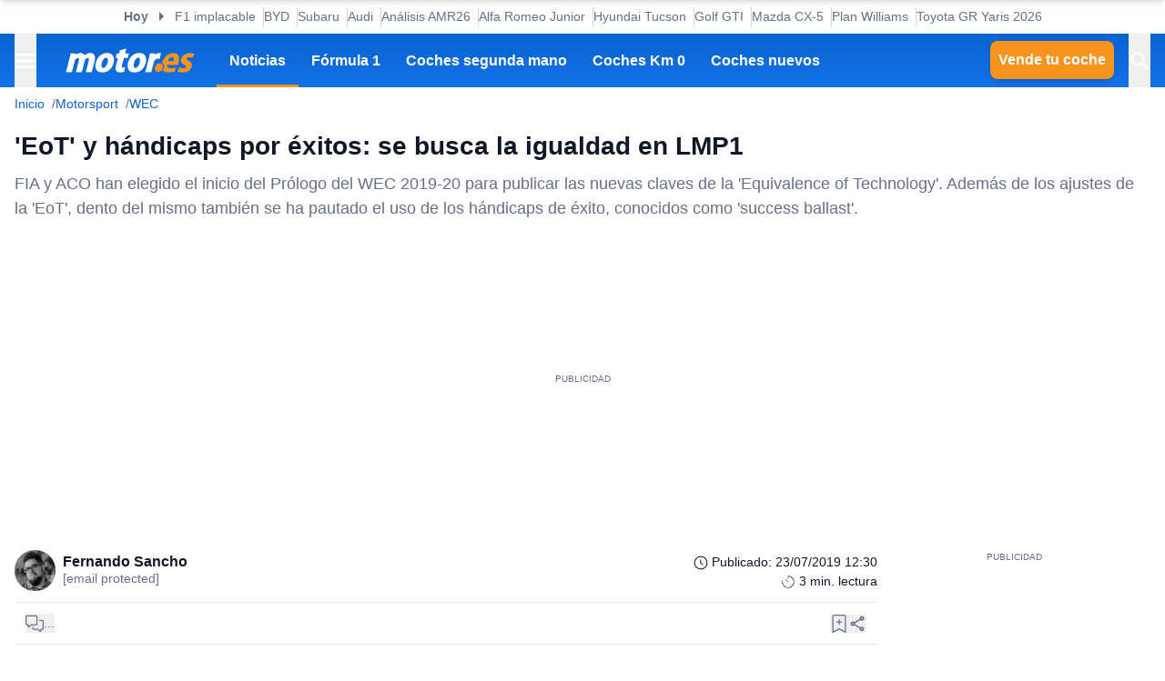

--- FILE ---
content_type: text/html; charset=utf-8
request_url: https://www.motor.es/noticias/eot-handicaps-exitos-buscando-igualdad-wec-lmp1-201959356.html
body_size: 33539
content:
<!DOCTYPE html><html lang="es"><head><meta charSet="utf-8"/><meta name="viewport" content="width=device-width, initial-scale=1"/><link rel="preload" href="https://www.motor.es/ni/pixel_noticia/59356/desktop" as="image"/><link rel="stylesheet" href="/_next/static/chunks/27b153ab1af9809b.css" data-precedence="next"/><link rel="stylesheet" href="/_next/static/chunks/40d4d27f902c2a7a.css" data-precedence="next"/><link rel="stylesheet" href="/_next/static/chunks/9e6291ac8d4139ad.css" data-precedence="next"/><link rel="stylesheet" href="/_next/static/chunks/5c57d0770a0579e1.css" data-precedence="next"/><link rel="stylesheet" href="/_next/static/chunks/44af9a3e803c397c.css" data-precedence="next"/><link rel="stylesheet" href="/_next/static/chunks/8d710c66ffd452d6.css" data-precedence="next"/><link rel="stylesheet" href="/_next/static/chunks/623513ab4cb23a35.css" data-precedence="next"/><link rel="preload" as="script" fetchPriority="low" href="/_next/static/chunks/8295c39ede32b6dd.js"/><script src="/_next/static/chunks/5d7534ba18e16cec.js" async=""></script><script src="/_next/static/chunks/d6c3161eafdca609.js" async=""></script><script src="/_next/static/chunks/b8f4fbf6554928b3.js" async=""></script><script src="/_next/static/chunks/turbopack-968b2fb486c783de.js" async=""></script><script src="/_next/static/chunks/d96012bcfc98706a.js" async=""></script><script src="/_next/static/chunks/73e3194f06db260e.js" async=""></script><script src="/_next/static/chunks/0a2ff986d5a3bab9.js" async=""></script><script src="/_next/static/chunks/9c1676be8df95e87.js" async=""></script><script src="/_next/static/chunks/1e0ee4db6fa885c7.js" async=""></script><script src="/_next/static/chunks/88faee5b078df9b9.js" async=""></script><script src="/_next/static/chunks/7941c98bfcf34626.js" async=""></script><script src="/_next/static/chunks/153cba1956717c18.js" async=""></script><script src="/_next/static/chunks/be23ccb62bc7951b.js" async=""></script><script src="/_next/static/chunks/c9a7381dda1ffb11.js" async=""></script><script src="/_next/static/chunks/9f38cb75cef1c43f.js" async=""></script><script src="/_next/static/chunks/d013b7eccf61b0a7.js" async=""></script><script src="/_next/static/chunks/5dd4cccb371882e0.js" async=""></script><script src="/_next/static/chunks/f78a1729ffb971ba.js" async=""></script><script src="/_next/static/chunks/a70f7fc2167ebb59.js" async=""></script><script src="/_next/static/chunks/d41d147e0004acf8.js" async=""></script><script src="/_next/static/chunks/ded7fd9d2fac84e5.js" async=""></script><script src="/_next/static/chunks/e7351c483599ddbf.js" async=""></script><link rel="preload" href="https://cmp.meteored.com/cmp/inline.js" as="script"/><title>&#x27;EoT&#x27; y hándicaps por éxitos: se busca la igualdad en LMP1</title><meta name="description" content="FIA y ACO han elegido el inicio del Prólogo del WEC 2019-20 para publicar las nuevas claves de la &#x27;Equivalence of Technology&#x27;.
Además de los ajustes de la &#x27;EoT&#x27;, dento del mismo también se ha pautado el uso de los hándicaps de éxito, conocidos como &#x27;success ballast&#x27;."/><link rel="author" href="https://www.motor.es/autor/fernando-sancho/"/><meta name="author" content="Fernando Sancho"/><meta name="creator" content="Fernando Sancho"/><meta name="publisher" content="Motor.es"/><meta name="robots" content="unavailable_after:2025-11-03, max-image-preview:large"/><meta name="category" content="Motorsport"/><meta name="fb:pages" content="84739343457"/><meta name="fb:app_id" content="104664113006"/><meta name="twitter:domain" content="www.motor.es"/><meta name="twitter:url" content="https://www.motor.es/noticias/eot-handicaps-exitos-buscando-igualdad-wec-lmp1-201959356.html"/><meta name="twitter:label1" content="Escrito por"/><meta name="twitter:data1" content="Fernando Sancho"/><meta name="twitter:label2" content="Tiempo est. de lectura"/><meta name="twitter:data2" content="3 minutos"/><link rel="canonical" href="https://www.motor.es/noticias/eot-handicaps-exitos-buscando-igualdad-wec-lmp1-201959356.html"/><link rel="alternate" type="application/rss+xml" title="Últimas noticias de Motor.es" href="https://www.motor.es/feed/"/><meta property="og:title" content="&#x27;EoT&#x27; y hándicaps por éxitos: se busca la igualdad en LMP1"/><meta property="og:description" content="FIA y ACO han elegido el inicio del Prólogo del WEC 2019-20 para publicar las nuevas claves de la &#x27;Equivalence of Technology&#x27;.
Además de los ajustes de la &#x27;EoT&#x27;, dento del mismo también se ha pautado el uso de los hándicaps de éxito, conocidos como &#x27;success ballast&#x27;."/><meta property="og:url" content="https://www.motor.es/noticias/eot-handicaps-exitos-buscando-igualdad-wec-lmp1-201959356.html"/><meta property="og:site_name" content="Motor.es"/><meta property="og:locale" content="es"/><meta property="og:image" content="https://static.motor.es/fotos-noticias/2019/07/eot-handicaps-exitos-buscando-igualdad-wec-lmp1-201959356-1563874815_1.jpg"/><meta property="og:image:width" content="1200"/><meta property="og:image:height" content="800"/><meta property="og:type" content="article"/><meta property="article:published_time" content="2019-07-23T12:30:00+02:00"/><meta property="article:author" content="Fernando Sancho"/><meta property="article:section" content="Motorsport"/><meta property="article:tag" content="WEC"/><meta property="article:tag" content="WEC 2019-20"/><meta name="twitter:card" content="summary_large_image"/><meta name="twitter:site" content="@motorpuntoes"/><meta name="twitter:creator" content="@FSancho92_motor"/><meta name="twitter:title" content="&#x27;EoT&#x27; y hándicaps por éxitos: se busca la igualdad en LMP1"/><meta name="twitter:description" content="FIA y ACO han elegido el inicio del Prólogo del WEC 2019-20 para publicar las nuevas claves de la &#x27;Equivalence of Technology&#x27;.
Además de los ajustes de la &#x27;EoT&#x27;, dento del mismo también se ha pautado el uso de los hándicaps de éxito, conocidos como &#x27;success ballast&#x27;."/><meta name="twitter:image" content="https://static.motor.es/fotos-noticias/2019/07/eot-handicaps-exitos-buscando-igualdad-wec-lmp1-201959356-1563874815_1.jpg"/><meta name="twitter:image:width" content="1200"/><meta name="twitter:image:height" content="800"/><link rel="shortcut icon" href="/favicon/favicon.ico"/><link rel="icon" href="/favicon.ico?favicon.0fabd5c8.ico" sizes="48x48" type="image/x-icon"/><link rel="icon" href="/favicon/favicon-32x32.png"/><link rel="icon" href="/favicon/favicon-16x16.png"/><link rel="apple-touch-icon" href="/favicon/apple-touch-icon.png"/><link rel="/favicon/favicon.ico" href="/favicon/favicon.ico"/><script src="/_next/static/chunks/a6dad97d9634a72d.js" noModule=""></script></head><body><div hidden=""><!--$--><!--/$--></div><script>((a,b,c,d,e,f,g,h)=>{let i=document.documentElement,j=["light","dark"];function k(b){var c;(Array.isArray(a)?a:[a]).forEach(a=>{let c="class"===a,d=c&&f?e.map(a=>f[a]||a):e;c?(i.classList.remove(...d),i.classList.add(f&&f[b]?f[b]:b)):i.setAttribute(a,b)}),c=b,h&&j.includes(c)&&(i.style.colorScheme=c)}if(d)k(d);else try{let a=localStorage.getItem(b)||c,d=g&&"system"===a?window.matchMedia("(prefers-color-scheme: dark)").matches?"dark":"light":a;k(d)}catch(a){}})("data-theme","theme","system",null,["light","dark"],null,true,true)</script><div class="Body-module-scss-module__MrbVyG__body-wrapper"><header class="Header-module-scss-module__0nwGiG__header"><div class="Container-module-scss-module__5M3I7q__container"><div dir="ltr" class=" overflow-hidden DeeplinkingNavbar-module-scss-module__oVbvqa__deeplinking-navbar" style="position:relative;--radix-scroll-area-corner-width:0px;--radix-scroll-area-corner-height:0px"><style>[data-radix-scroll-area-viewport]{scrollbar-width:none;-ms-overflow-style:none;-webkit-overflow-scrolling:touch;}[data-radix-scroll-area-viewport]::-webkit-scrollbar{display:none}</style><div data-radix-scroll-area-viewport="" class="h-full w-full rounded-[inherit] overscroll-contain" style="overflow-x:hidden;overflow-y:hidden"><div style="min-width:100%;display:table"><div class="w-max mx-auto"><nav class="NavList-module-scss-module__OOq4TW__nav-list--separator NavList-module-scss-module__OOq4TW__nav-list--horizontal DeeplinkingNavbar-module-scss-module__oVbvqa__deeplinking-navbar__nav"><ul class="NavList-module-scss-module__OOq4TW__nav-list__list"><li class="NavList-module-scss-module__OOq4TW__nav-list__list__item DeeplinkingNavbar-module-scss-module__oVbvqa__deeplinking-navbar__nav__list__item"><span class="DeeplinkingNavbar-module-scss-module___dD_hq__deeplinking-navbar__nav__list__title">Hoy</span></li><li class="NavList-module-scss-module__OOq4TW__nav-list__list__item DeeplinkingNavbar-module-scss-module__oVbvqa__deeplinking-navbar__nav__list__item"><a class="Button-module-scss-module__pf66aq__link Button-module-scss-module__pf66aq__link--text" href="https://www.motor.es/formula-1/amr26-rueda-aston-martin-f1-implacable-test-olvidarlo-2026112315.html">F1 implacable</a></li><li class="NavList-module-scss-module__OOq4TW__nav-list__list__item DeeplinkingNavbar-module-scss-module__oVbvqa__deeplinking-navbar__nav__list__item"><a class="Button-module-scss-module__pf66aq__link Button-module-scss-module__pf66aq__link--text" href="https://www.motor.es/noticias/byd-populares-baterias-lfp-alternativa-prometedora-tecnologia-sodio-2026112313.html">BYD</a></li><li class="NavList-module-scss-module__OOq4TW__nav-list__list__item DeeplinkingNavbar-module-scss-module__oVbvqa__deeplinking-navbar__nav__list__item"><a class="Button-module-scss-module__pf66aq__link Button-module-scss-module__pf66aq__link--text" href="https://www.motor.es/noticias/subaru-patente-cambio-manual-electricos-2026112312.html">Subaru</a></li><li class="NavList-module-scss-module__OOq4TW__nav-list__list__item DeeplinkingNavbar-module-scss-module__oVbvqa__deeplinking-navbar__nav__list__item"><a class="Button-module-scss-module__pf66aq__link Button-module-scss-module__pf66aq__link--text" href="https://www.motor.es/noticias/audi-a1-q2-cese-produccion-2026112306.html" title="Fin producción Audi A1 y Q2">Audi</a></li><li class="NavList-module-scss-module__OOq4TW__nav-list__list__item DeeplinkingNavbar-module-scss-module__oVbvqa__deeplinking-navbar__nav__list__item"><a class="Button-module-scss-module__pf66aq__link Button-module-scss-module__pf66aq__link--text" href="https://www.motor.es/formula-1/aston-martin-amr26-analizamos-asombroso-newey-2026112308.html">Análisis AMR26</a></li><li class="NavList-module-scss-module__OOq4TW__nav-list__list__item DeeplinkingNavbar-module-scss-module__oVbvqa__deeplinking-navbar__nav__list__item"><a class="Button-module-scss-module__pf66aq__link Button-module-scss-module__pf66aq__link--text" href="https://www.motor.es/noticias/oferta-alfa-romeo-junior-eco-hibrido-2026112304.html">Alfa Romeo Junior</a></li><li class="NavList-module-scss-module__OOq4TW__nav-list__list__item DeeplinkingNavbar-module-scss-module__oVbvqa__deeplinking-navbar__nav__list__item"><a class="Button-module-scss-module__pf66aq__link Button-module-scss-module__pf66aq__link--text" href="https://www.motor.es/noticias/oferta-hyundai-tucson-2026-hibrido-enchufable-klass-2026112303.html">Hyundai Tucson</a></li><li class="NavList-module-scss-module__OOq4TW__nav-list__list__item DeeplinkingNavbar-module-scss-module__oVbvqa__deeplinking-navbar__nav__list__item"><a class="Button-module-scss-module__pf66aq__link Button-module-scss-module__pf66aq__link--text" href="https://www.motor.es/noticias/volkswagen-golf-gti-2030-motor-ea888-2026112297.html">Golf GTI</a></li><li class="NavList-module-scss-module__OOq4TW__nav-list__list__item DeeplinkingNavbar-module-scss-module__oVbvqa__deeplinking-navbar__nav__list__item"><a class="Button-module-scss-module__pf66aq__link Button-module-scss-module__pf66aq__link--text" href="https://www.motor.es/noticias/mazda-cx-5-5-millones-de-unidades-vendidas-y-fabricadas-2026112293.html">Mazda CX-5</a></li><li class="NavList-module-scss-module__OOq4TW__nav-list__list__item DeeplinkingNavbar-module-scss-module__oVbvqa__deeplinking-navbar__nav__list__item"><a class="Button-module-scss-module__pf66aq__link Button-module-scss-module__pf66aq__link--text" href="https://www.motor.es/formula-1/williams-fw48-situacion-real-plan-sainz-albon-2026112296.html">Plan Williams </a></li><li class="NavList-module-scss-module__OOq4TW__nav-list__list__item DeeplinkingNavbar-module-scss-module__oVbvqa__deeplinking-navbar__nav__list__item"><a class="Button-module-scss-module__pf66aq__link Button-module-scss-module__pf66aq__link--text" href="https://www.motor.es/noticias/toyota-gr-yaris-aero-performance-2026-2026112287.html">Toyota GR Yaris 2026</a></li></ul></nav></div></div></div></div></div><div class="Header-module-scss-module__0nwGiG__header__primary"><div class="Container-module-scss-module__5M3I7q__container Header-module-scss-module__0nwGiG__header__primary__container"><button class="Button-module-scss-module__pf66aq__link Button-module-scss-module__pf66aq__link--text Header-module-scss-module__0nwGiG__header__primary__container__item Header-module-scss-module__0nwGiG__header__primary__container__item--no_hover" title="Menú"><span><span class="Icon-module-scss-module__hBuB-a__icon Icon-module-scss-module__hBuB-a__icon--md"><svg width="18" height="12" viewBox="0 0 18 12" fill="none" xmlns="http://www.w3.org/2000/svg" class="Header-module-scss-module__0nwGiG__header__primary__container__item__icon"><path d="M0 12H18V10H0V12ZM0 7H18V5H0V7ZM0 0V2H18V0H0Z" fill="currentColor"></path></svg></span></span></button><a class="Button-module-scss-module__pf66aq__link Header-module-scss-module__0nwGiG__header__primary__container__item Header-module-scss-module__0nwGiG__header__primary__container__item--no_hover" href="https://www.motor.es/"><div class="Image-module-scss-module__gObqBW__img-container Image-module-scss-module__gObqBW__img Header-module-scss-module__0nwGiG__header__primary__container__item__logo"><img alt="Motor.es" loading="lazy" width="142" height="27" decoding="async" data-nimg="1" class="Image-module-scss-module__gObqBW__img" style="color:transparent" src="/_next/static/media/motor-es-negativo.4a2007a4.svg"/></div></a><nav class="NavList-module-scss-module__OOq4TW__nav-list NavList-module-scss-module__OOq4TW__nav-list--horizontal NavList-module-scss-module__OOq4TW__nav-list--none HeaderNavbar-module-scss-module__bZEZVq__header-navbar Header-module-scss-module__0nwGiG__header__primary__container__item__navbar"><ul class="NavList-module-scss-module__OOq4TW__nav-list__list"><li class="NavList-module-scss-module__OOq4TW__nav-list__list__item HeaderNavbar-module-scss-module__bZEZVq__header-navbar__item"><a class="Button-module-scss-module__pf66aq__link HeaderNavbar-module-scss-module__bZEZVq__header-navbar__item__link HeaderNavbar-module-scss-module__bZEZVq__header-navbar__item__link--active" href="https://www.motor.es/noticias/">Noticias</a></li><li class="NavList-module-scss-module__OOq4TW__nav-list__list__item HeaderNavbar-module-scss-module__bZEZVq__header-navbar__item"><a class="Button-module-scss-module__pf66aq__link HeaderNavbar-module-scss-module__bZEZVq__header-navbar__item__link " href="https://www.motor.es/formula-1/">Fórmula 1</a></li><li class="NavList-module-scss-module__OOq4TW__nav-list__list__item HeaderNavbar-module-scss-module__bZEZVq__header-navbar__item"><a class="Button-module-scss-module__pf66aq__link HeaderNavbar-module-scss-module__bZEZVq__header-navbar__item__link " href="https://www.motor.es/coches-segunda-mano/">Coches segunda mano</a></li><li class="NavList-module-scss-module__OOq4TW__nav-list__list__item HeaderNavbar-module-scss-module__bZEZVq__header-navbar__item"><a class="Button-module-scss-module__pf66aq__link HeaderNavbar-module-scss-module__bZEZVq__header-navbar__item__link " href="https://www.motor.es/coches-km0/">Coches Km 0</a></li><li class="NavList-module-scss-module__OOq4TW__nav-list__list__item HeaderNavbar-module-scss-module__bZEZVq__header-navbar__item"><a class="Button-module-scss-module__pf66aq__link HeaderNavbar-module-scss-module__bZEZVq__header-navbar__item__link " href="https://www.motor.es/coches-nuevos/">Coches nuevos</a></li></ul></nav><div class="flex"><span class="DesktopContainer-module-scss-module__GXNXXG__desktop-container"><a class="Button-module-scss-module__pf66aq__button Button-module-scss-module__pf66aq__button--secondary Header-module-scss-module__0nwGiG__header__primary__container__item Header-module-scss-module__0nwGiG__header__primary__container__item--btn" href="https://www.motor.es/tasar-coche?utm_source=motores&amp;utm_medium=navbar&amp;utm_campaign=button">Vende tu coche</a></span><button class="Button-module-scss-module__pf66aq__link Button-module-scss-module__pf66aq__link--text Header-module-scss-module__0nwGiG__header__primary__container__item Header-module-scss-module__0nwGiG__header__primary__container__item--no_hover" title="Buscar"><span><span class="Icon-module-scss-module__hBuB-a__icon Icon-module-scss-module__hBuB-a__icon--md Header-module-scss-module__0nwGiG__header__primary__container__item__icon"><svg stroke="currentColor" fill="currentColor" stroke-width="0" viewBox="0 0 512 512" class="Header-module-scss-module__0nwGiG__header__primary__container__item__icon"><path d="M464 428 339.92 303.9a160.48 160.48 0 0 0 30.72-94.58C370.64 120.37 298.27 48 209.32 48S48 120.37 48 209.32s72.37 161.32 161.32 161.32a160.48 160.48 0 0 0 94.58-30.72L428 464zM209.32 319.69a110.38 110.38 0 1 1 110.37-110.37 110.5 110.5 0 0 1-110.37 110.37z"></path></svg></span></span></button></div></div></div><span class="MobileContainer-module-scss-module__CPip7G__mobile-container"><div class="Header-module-scss-module__0nwGiG__header__secondary"><nav class="NavList-module-scss-module__OOq4TW__nav-list NavList-module-scss-module__OOq4TW__nav-list--horizontal NavList-module-scss-module__OOq4TW__nav-list--none Header-module-scss-module__0nwGiG__header__secondary__container"><ul class="NavList-module-scss-module__OOq4TW__nav-list__list"><li class="NavList-module-scss-module__OOq4TW__nav-list__list__item Header-module-scss-module__0nwGiG__header__secondary__container__item"><a class="Button-module-scss-module__pf66aq__button Button-module-scss-module__pf66aq__button--secondary Button-module-scss-module__pf66aq__button--xs" href="https://www.motor.es/tasar-coche?utm_source=motores&amp;utm_medium=secondary_navbar&amp;utm_campaign=button">Vende tu coche</a></li></ul></nav></div></span></header><aside class="Header-module-scss-module__0nwGiG__follow-header Header-module-scss-module__0nwGiG__follow-header--hidden"><div class="Container-module-scss-module__5M3I7q__container"><div data-mrf-recirculation="Motor.es - All - Follow Discover"><a class="Button-module-scss-module__pf66aq__link Button-module-scss-module__pf66aq__link--text FollowGoogleDiscover-module-scss-module__nf6vIa__follow-discover" href="https://profile.google.com/cp/Cg0vZy8xMWY1MG1qeTJ5" rel="noffolow" target="_blank"><span class="Icon-module-scss-module__hBuB-a__icon Icon-module-scss-module__hBuB-a__icon--xl"><svg viewBox="0 0 24 24" xmlns="http://www.w3.org/2000/svg"><path fill="#EA4335" d="M22.56 12.25c0-.78-.07-1.53-.2-2.25H12v4.26h5.92c-.26 1.37-1.04 2.53-2.21 3.31v2.77h3.57c2.08-1.92 3.28-4.74 3.28-8.09z"></path> <path fill="#34A853" d="M12 23c2.97 0 5.46-.98 7.28-2.66l-3.57-2.77c-.98.66-2.23 1.06-3.71 1.06-2.86 0-5.29-1.93-6.16-4.53H2.18v2.84C3.99 20.53 7.7 23 12 23z"></path> <path fill="#FBBC05" d="M5.84 14.09c-.22-.66-.35-1.36-.35-2.09s.13-1.43.35-2.09V7.07H2.18C1.43 8.55 1 10.22 1 12s.43 3.45 1.18 4.93l2.85-2.22.81-.62z"></path> <path fill="#4285F4" d="M12 5.38c1.62 0 3.06.56 4.21 1.64l3.15-3.15C17.45 2.09 14.97 1 12 1 7.7 1 3.99 3.47 2.18 7.07l3.66 2.84c.87-2.6 3.3-4.53 6.16-4.53z"></path> </svg></span><div class="FollowGoogleDiscover-module-scss-module__nf6vIa__follow-discover__text"><p class="FollowGoogleDiscover-module-scss-module__nf6vIa__follow-discover__title">Síguenos en Google Discover</p><p class="FollowGoogleDiscover-module-scss-module__nf6vIa__follow-discover__subtitle">y no te pierdas ninguna novedad en Motor.es</p></div><span class="Icon-module-scss-module__hBuB-a__icon Icon-module-scss-module__hBuB-a__icon--lg"><svg stroke="currentColor" fill="none" stroke-width="2" viewBox="0 0 24 24" stroke-linecap="round" stroke-linejoin="round" xmlns="http://www.w3.org/2000/svg"><polyline points="9 18 15 12 9 6"></polyline></svg></span></a></div></div></aside><aside class="ToggleContainer-module-scss-module__1rlYSW__toggle-container ToggleContainer-module-scss-module__1rlYSW__toggle-container--full ToggleContainer-module-scss-module__1rlYSW__toggle-container--transition-slide ToggleContainer-module-scss-module__1rlYSW__toggle-container--left"><div class="ToggleContainer-module-scss-module__1rlYSW__toggle-container__content"><article class="Sidebar-module-scss-module__SojsaG__sidebar"><div class="Sidebar-module-scss-module__SojsaG__sidebar__scroll-wrapper" id="content_search_scroll_container"><header class="Sidebar-module-scss-module__SojsaG__sidebar__header"><span class="Sidebar-module-scss-module__SojsaG__sidebar__header__group"><span class="SideMenu-module-scss-module__31MdnW__side-menu__header__group"><button class="Button-module-scss-module__pf66aq__button Button-module-scss-module__pf66aq__button--background Button-module-scss-module__pf66aq__button--sm" title="Acceder a mi cuenta"><span><span class="Icon-module-scss-module__hBuB-a__icon Icon-module-scss-module__hBuB-a__icon--sm"><span class="Icon-module-scss-module__hBuB-a__icon Icon-module-scss-module__hBuB-a__icon--sm"><svg stroke="currentColor" fill="none" stroke-width="0" viewBox="0 0 24 24" xmlns="http://www.w3.org/2000/svg"><path fill-rule="evenodd" clip-rule="evenodd" d="M16 9C16 11.2091 14.2091 13 12 13C9.79086 13 8 11.2091 8 9C8 6.79086 9.79086 5 12 5C14.2091 5 16 6.79086 16 9ZM14 9C14 10.1046 13.1046 11 12 11C10.8954 11 10 10.1046 10 9C10 7.89543 10.8954 7 12 7C13.1046 7 14 7.89543 14 9Z" fill="currentColor"></path><path fill-rule="evenodd" clip-rule="evenodd" d="M12 1C5.92487 1 1 5.92487 1 12C1 18.0751 5.92487 23 12 23C18.0751 23 23 18.0751 23 12C23 5.92487 18.0751 1 12 1ZM3 12C3 14.0902 3.71255 16.014 4.90798 17.5417C6.55245 15.3889 9.14627 14 12.0645 14C14.9448 14 17.5092 15.3531 19.1565 17.4583C20.313 15.9443 21 14.0524 21 12C21 7.02944 16.9706 3 12 3C7.02944 3 3 7.02944 3 12ZM12 21C9.84977 21 7.87565 20.2459 6.32767 18.9878C7.59352 17.1812 9.69106 16 12.0645 16C14.4084 16 16.4833 17.1521 17.7538 18.9209C16.1939 20.2191 14.1881 21 12 21Z" fill="currentColor"></path></svg></span></span></span></button><a class="Button-module-scss-module__pf66aq__button Button-module-scss-module__pf66aq__button--background Button-module-scss-module__pf66aq__button--sm" href="https://www.motor.es/favoritos" title="Ver mis coches favoritos"><span class="Icon-module-scss-module__hBuB-a__icon Icon-module-scss-module__hBuB-a__icon--sm"><svg stroke="currentColor" fill="currentColor" stroke-width="0" viewBox="0 0 24 24" height="200px" width="200px" xmlns="http://www.w3.org/2000/svg"><path fill="none" d="M0 0h24v24H0z"></path><path d="M16.5 3c-1.74 0-3.41.81-4.5 2.09C10.91 3.81 9.24 3 7.5 3 4.42 3 2 5.42 2 8.5c0 3.78 3.4 6.86 8.55 11.54L12 21.35l1.45-1.32C18.6 15.36 22 12.28 22 8.5 22 5.42 19.58 3 16.5 3zm-4.4 15.55-.1.1-.1-.1C7.14 14.24 4 11.39 4 8.5 4 6.5 5.5 5 7.5 5c1.54 0 3.04.99 3.57 2.36h1.87C13.46 5.99 14.96 5 16.5 5c2 0 3.5 1.5 3.5 3.5 0 2.89-3.14 5.74-7.9 10.05z"></path></svg></span></a><a class="Button-module-scss-module__pf66aq__button Button-module-scss-module__pf66aq__button--secondary Button-module-scss-module__pf66aq__button--sm" href="https://www.motor.es/vender-coche?utm_source=motores&amp;utm_medium=sidemenu&amp;utm_campaign=top_button">Vende tu coche</a></span></span><span class="Sidebar-module-scss-module__SojsaG__sidebar__header__group"><button class="Button-module-scss-module__pf66aq__link Button-module-scss-module__pf66aq__link--text" title="Cerrar menú"><span><span class="Icon-module-scss-module__hBuB-a__icon Icon-module-scss-module__hBuB-a__icon--sm"><svg stroke="currentColor" fill="currentColor" stroke-width="0" viewBox="0 0 512 512" xmlns="http://www.w3.org/2000/svg"><path d="M289.94 256l95-95A24 24 0 00351 127l-95 95-95-95a24 24 0 00-34 34l95 95-95 95a24 24 0 1034 34l95-95 95 95a24 24 0 0034-34z"></path></svg></span></span></button></span></header><div class="Sidebar-module-scss-module__SojsaG__sidebar__body"><div class="SideMenu-module-scss-module__31MdnW__side-menu__menu-group SideMenu-module-scss-module__31MdnW__side-menu__menu-group--list"><p class="SideMenu-module-scss-module__31MdnW__side-menu__menu-group__title">Menú</p><ul class="SideMenu-module-scss-module__31MdnW__side-menu__menu-group__list--lg"><li class="SideMenu-module-scss-module__31MdnW__side-menu__menu-group__list__item"><a class="Button-module-scss-module__pf66aq__link SideMenu-module-scss-module__31MdnW__side-menu__menu-group__list__item__link" href="https://www.motor.es/noticias/" title="Noticias"><span>Noticias</span></a></li><li class="SideMenu-module-scss-module__31MdnW__side-menu__menu-group__list__item"><a class="Button-module-scss-module__pf66aq__link SideMenu-module-scss-module__31MdnW__side-menu__menu-group__list__item__link" href="https://www.motor.es/formula-1/" title="Fórmula 1"><span>Fórmula 1</span></a></li><li class="SideMenu-module-scss-module__31MdnW__side-menu__menu-group__list__item"><a class="Button-module-scss-module__pf66aq__link SideMenu-module-scss-module__31MdnW__side-menu__menu-group__list__item__link" href="https://www.motor.es/coches-nuevos/" title="Coches nuevos"><span>Coches nuevos</span></a></li><li class="SideMenu-module-scss-module__31MdnW__side-menu__menu-group__list__item"><a class="Button-module-scss-module__pf66aq__link SideMenu-module-scss-module__31MdnW__side-menu__menu-group__list__item__link" href="https://www.motor.es/coches-segunda-mano/" title="Coches segunda mano"><span>Coches segunda mano</span></a></li><li class="SideMenu-module-scss-module__31MdnW__side-menu__menu-group__list__item"><a class="Button-module-scss-module__pf66aq__link SideMenu-module-scss-module__31MdnW__side-menu__menu-group__list__item__link" href="https://www.motor.es/coches-km0/" title="Coches Km 0"><span>Coches Km 0</span></a></li><li class="SideMenu-module-scss-module__31MdnW__side-menu__menu-group__list__item"><a class="Button-module-scss-module__pf66aq__link SideMenu-module-scss-module__31MdnW__side-menu__menu-group__list__item__link" href="https://www.motor.es/motos/segunda-mano/"><span>Motos segunda mano</span></a></li><li class="SideMenu-module-scss-module__31MdnW__side-menu__menu-group__list__item"><a class="Button-module-scss-module__pf66aq__link SideMenu-module-scss-module__31MdnW__side-menu__menu-group__list__item__link" href="https://www.motor.es/pruebas-coches/" title="Pruebas de coches"><span>Pruebas de coches</span></a></li><li class="SideMenu-module-scss-module__31MdnW__side-menu__menu-group__list__item"><a class="Button-module-scss-module__pf66aq__link SideMenu-module-scss-module__31MdnW__side-menu__menu-group__list__item__link" href="https://www.motor.es/coches-electricos/" title="Coches eléctricos"><span>Coches eléctricos</span></a></li><li class="SideMenu-module-scss-module__31MdnW__side-menu__menu-group__list__item"><a class="Button-module-scss-module__pf66aq__link SideMenu-module-scss-module__31MdnW__side-menu__menu-group__list__item__link" href="https://www.motor.es/renting/" title="Renting"><span>Renting</span></a></li><li class="SideMenu-module-scss-module__31MdnW__side-menu__menu-group__list__item"><a class="Button-module-scss-module__pf66aq__link SideMenu-module-scss-module__31MdnW__side-menu__menu-group__list__item__link" href="https://www.motor.es/tasar-coche?utm_source=motores&amp;utm_medium=sidemenu&amp;utm_campaign=link" title="Tasar coche"><span>Tasar coche</span></a></li><li class="SideMenu-module-scss-module__31MdnW__side-menu__menu-group__list__item"><a class="Button-module-scss-module__pf66aq__link SideMenu-module-scss-module__31MdnW__side-menu__menu-group__list__item__link" href="https://www.motor.es/energia/gasolineras/" title="Gasolineras baratas cerca"><span>Gasolineras</span></a></li></ul></div><div class="SideMenu-module-scss-module__31MdnW__side-menu__menu-group SideMenu-module-scss-module__31MdnW__side-menu__menu-group--list"><ul class="SideMenu-module-scss-module__31MdnW__side-menu__menu-group__list--two-columns"><li class="SideMenu-module-scss-module__31MdnW__side-menu__menu-group__list__item"><a class="Button-module-scss-module__pf66aq__link Button-module-scss-module__pf66aq__link--text SideMenu-module-scss-module__31MdnW__side-menu__menu-group__list__item__link" href="https://www.motor.es/equipo"><span class="SideMenu-module-scss-module__31MdnW__side-menu__menu-group__list__item__link__icon-text"><span class="Icon-module-scss-module__hBuB-a__icon Icon-module-scss-module__hBuB-a__icon--xl"><svg stroke="currentColor" fill="currentColor" stroke-width="0" viewBox="0 0 1024 1024" xmlns="http://www.w3.org/2000/svg"><path d="M824.2 699.9a301.55 301.55 0 0 0-86.4-60.4C783.1 602.8 812 546.8 812 484c0-110.8-92.4-201.7-203.2-200-109.1 1.7-197 90.6-197 200 0 62.8 29 118.8 74.2 155.5a300.95 300.95 0 0 0-86.4 60.4C345 754.6 314 826.8 312 903.8a8 8 0 0 0 8 8.2h56c4.3 0 7.9-3.4 8-7.7 1.9-58 25.4-112.3 66.7-153.5A226.62 226.62 0 0 1 612 684c60.9 0 118.2 23.7 161.3 66.8C814.5 792 838 846.3 840 904.3c.1 4.3 3.7 7.7 8 7.7h56a8 8 0 0 0 8-8.2c-2-77-33-149.2-87.8-203.9zM612 612c-34.2 0-66.4-13.3-90.5-37.5a126.86 126.86 0 0 1-37.5-91.8c.3-32.8 13.4-64.5 36.3-88 24-24.6 56.1-38.3 90.4-38.7 33.9-.3 66.8 12.9 91 36.6 24.8 24.3 38.4 56.8 38.4 91.4 0 34.2-13.3 66.3-37.5 90.5A127.3 127.3 0 0 1 612 612zM361.5 510.4c-.9-8.7-1.4-17.5-1.4-26.4 0-15.9 1.5-31.4 4.3-46.5.7-3.6-1.2-7.3-4.5-8.8-13.6-6.1-26.1-14.5-36.9-25.1a127.54 127.54 0 0 1-38.7-95.4c.9-32.1 13.8-62.6 36.3-85.6 24.7-25.3 57.9-39.1 93.2-38.7 31.9.3 62.7 12.6 86 34.4 7.9 7.4 14.7 15.6 20.4 24.4 2 3.1 5.9 4.4 9.3 3.2 17.6-6.1 36.2-10.4 55.3-12.4 5.6-.6 8.8-6.6 6.3-11.6-32.5-64.3-98.9-108.7-175.7-109.9-110.9-1.7-203.3 89.2-203.3 199.9 0 62.8 28.9 118.8 74.2 155.5-31.8 14.7-61.1 35-86.5 60.4-54.8 54.7-85.8 126.9-87.8 204a8 8 0 0 0 8 8.2h56.1c4.3 0 7.9-3.4 8-7.7 1.9-58 25.4-112.3 66.7-153.5 29.4-29.4 65.4-49.8 104.7-59.7 3.9-1 6.5-4.7 6-8.7z"></path></svg></span>Equipo</span></a></li><li class="SideMenu-module-scss-module__31MdnW__side-menu__menu-group__list__item"><a class="Button-module-scss-module__pf66aq__link Button-module-scss-module__pf66aq__link--text SideMenu-module-scss-module__31MdnW__side-menu__menu-group__list__item__link" href="https://www.motor.es/contacto-motorpuntoes"><span class="SideMenu-module-scss-module__31MdnW__side-menu__menu-group__list__item__link__icon-text"><span class="Icon-module-scss-module__hBuB-a__icon Icon-module-scss-module__hBuB-a__icon--xl"><svg stroke="currentColor" fill="currentColor" stroke-width="0" viewBox="0 0 24 24" height="200px" width="200px" xmlns="http://www.w3.org/2000/svg"><path fill="none" d="M0 0h24v24H0V0z"></path><path d="M20 4H4c-1.1 0-1.99.9-1.99 2L2 18c0 1.1.9 2 2 2h16c1.1 0 2-.9 2-2V6c0-1.1-.9-2-2-2zm0 14H4V8l8 5 8-5v10zm-8-7L4 6h16l-8 5z"></path></svg></span>Contacto</span></a></li></ul></div><div class="SideMenu-module-scss-module__31MdnW__side-menu__menu-group SideMenu-module-scss-module__31MdnW__side-menu__menu-group--list"><p class="SideMenu-module-scss-module__31MdnW__side-menu__menu-group__title">En tu móvil o tablet</p><ul class="SideMenu-module-scss-module__31MdnW__side-menu__menu-group__list--two-columns"><li class="SideMenu-module-scss-module__31MdnW__side-menu__menu-group__list__item"><a class="Button-module-scss-module__pf66aq__link Button-module-scss-module__pf66aq__link--text SideMenu-module-scss-module__31MdnW__side-menu__menu-group__list__item__link" href="https://play.google.com/store/apps/details?id=es.motor.app" title="Descarga nuestra app para Android" target="_blank"><div class="Image-module-scss-module__gObqBW__img-container Image-module-scss-module__gObqBW__img Image-module-scss-module__gObqBW__img-container--fill SideMenu-module-scss-module__31MdnW__side-menu__menu-group__list__item__link__image SideMenu-module-scss-module__31MdnW__side-menu__menu-group__list__item__link__image--app"><img alt="Descarga nuestra app para Android" loading="lazy" decoding="async" data-nimg="fill" class="Image-module-scss-module__gObqBW__img" style="position:absolute;height:100%;width:100%;left:0;top:0;right:0;bottom:0;object-fit:cover;color:transparent" src="https://storage.googleapis.com/images.motor.es/imagenes/icons/download-play-store.svg"/></div></a></li><li class="SideMenu-module-scss-module__31MdnW__side-menu__menu-group__list__item"><a class="Button-module-scss-module__pf66aq__link Button-module-scss-module__pf66aq__link--text SideMenu-module-scss-module__31MdnW__side-menu__menu-group__list__item__link" href="https://apps.apple.com/es/app/motor-es/id1525540599" title="Descarga nuestra app para iOS" target="_blank"><div class="Image-module-scss-module__gObqBW__img-container Image-module-scss-module__gObqBW__img Image-module-scss-module__gObqBW__img-container--fill SideMenu-module-scss-module__31MdnW__side-menu__menu-group__list__item__link__image SideMenu-module-scss-module__31MdnW__side-menu__menu-group__list__item__link__image--app"><img alt="Descarga nuestra app para iOS" loading="lazy" decoding="async" data-nimg="fill" class="Image-module-scss-module__gObqBW__img" style="position:absolute;height:100%;width:100%;left:0;top:0;right:0;bottom:0;object-fit:cover;color:transparent" src="https://storage.googleapis.com/images.motor.es/imagenes/icons/download-app-store.svg"/></div></a></li></ul></div></div><footer class="Sidebar-module-scss-module__SojsaG__sidebar__footer"><span>© Motor.es - Todos los derechos reservados</span></footer></div></article></div><span class="ToggleContainer-module-scss-module__1rlYSW__toggle-container__toggle"></span></aside><div class="SkinLayout-module-scss-module__-1QBea__skin-layout"><aside class="SkinLayout-module-scss-module__-1QBea__skin-layout__left"><div class="SkinLayout-module-scss-module__-1QBea__skin-layout__left__wrapper"><div class="AdContainer-module-scss-module__k_Ejvq__ad-unit-section AdContainer-module-scss-module__k_Ejvq__ad-unit-section--out-of-page AdContainer-module-scss-module__k_Ejvq__ad-unit-section--vertical AdContainer-module-scss-module__k_Ejvq__ad-unit-section--sky-left"><div class="AdContainer-module-scss-module__k_Ejvq__ad-unit"><div class="AdContainer-module-scss-module__k_Ejvq__ad-unit__banner"><div class="w-full flex justify-center"></div></div></div></div></div></aside><div class="SkinLayout-module-scss-module__-1QBea__skin-layout__content"><main class="Main-module-scss-module__SgJCQW__layout"><section class="Container-module-scss-module__5M3I7q__container"><div dir="ltr" class=" overflow-hidden ContentHeader-module-scss-module__a42t6q__content-header__breadcrumb" style="position:relative;--radix-scroll-area-corner-width:0px;--radix-scroll-area-corner-height:0px"><style>[data-radix-scroll-area-viewport]{scrollbar-width:none;-ms-overflow-style:none;-webkit-overflow-scrolling:touch;}[data-radix-scroll-area-viewport]::-webkit-scrollbar{display:none}</style><div data-radix-scroll-area-viewport="" class="h-full w-full rounded-[inherit] overscroll-contain" style="overflow-x:hidden;overflow-y:hidden"><div style="min-width:100%;display:table"><div class="w-max"><script type="application/ld+json">{"@context":"https://schema.org","@type":"BreadcrumbList","itemListElement":[{"@type":"ListItem","position":1,"name":"Inicio","item":"https://www.motor.es/"},{"@type":"ListItem","position":2,"name":"Motorsport","item":"https://www.motor.es/motorsport/"},{"@type":"ListItem","position":3,"name":"WEC","item":"https://www.motor.es/motorsport/wec/"}]}</script><nav class="NavList-module-scss-module__OOq4TW__nav-list NavList-module-scss-module__OOq4TW__nav-list--horizontal Breadcrumb-module-scss-module__1-71lW__breadcrumb__nav"><ul class="NavList-module-scss-module__OOq4TW__nav-list__list"><li class="NavList-module-scss-module__OOq4TW__nav-list__list__item Breadcrumb-module-scss-module__1-71lW__breadcrumb__nav__list__item"><a class="Button-module-scss-module__pf66aq__link" href="https://www.motor.es/">Inicio</a></li><li class="NavList-module-scss-module__OOq4TW__nav-list__list__item Breadcrumb-module-scss-module__1-71lW__breadcrumb__nav__list__item"><a class="Button-module-scss-module__pf66aq__link" href="https://www.motor.es/motorsport/">Motorsport</a></li><li class="NavList-module-scss-module__OOq4TW__nav-list__list__item Breadcrumb-module-scss-module__1-71lW__breadcrumb__nav__list__item"><a class="Button-module-scss-module__pf66aq__link" href="https://www.motor.es/motorsport/wec/">WEC</a></li></ul></nav></div></div></div></div></section><div class="Container-module-scss-module__5M3I7q__container News-module-scss-module__ZoJ54G__news__header-container"><div class="NewsHeader-module-scss-module__Ad8uga__news-header News-module-scss-module__ZoJ54G__news__header"><h1 class="Title-module-scss-module__m8dToW__title Title-module-scss-module__m8dToW__title--lg NewsHeader-module-scss-module__Ad8uga__news-header__title"><span>&#x27;EoT&#x27; y hándicaps por éxitos: se busca la igualdad en LMP1</span></h1><p class="NewsHeader-module-scss-module__Ad8uga__news-header__entrance">FIA y ACO han elegido el inicio del Prólogo del WEC 2019-20 para publicar las nuevas claves de la &#x27;Equivalence of Technology&#x27;.
Además de los ajustes de la &#x27;EoT&#x27;, dento del mismo también se ha pautado el uso de los hándicaps de éxito, conocidos como &#x27;success ballast&#x27;.</p></div><div class="AdContainer-module-scss-module__k_Ejvq__ad-unit-section AdContainer-module-scss-module__k_Ejvq__ad-unit-section--out-of-page AdContainer-module-scss-module__k_Ejvq__ad-unit-section--vertical AdContainer-module-scss-module__k_Ejvq__ad-unit-section--sticky"><div class="AdContainer-module-scss-module__k_Ejvq__ad-unit"><div class="AdContainer-module-scss-module__k_Ejvq__ad-unit__banner"><div class="w-full flex justify-center"></div></div></div></div><div class="AdContainer-module-scss-module__k_Ejvq__ad-unit-section AdContainer-module-scss-module__k_Ejvq__ad-unit-section--in-page AdContainer-module-scss-module__k_Ejvq__ad-unit-section--fixed AdContainer-module-scss-module__k_Ejvq__ad-unit-section--horizontal AdContainer-module-scss-module__k_Ejvq__ad-unit-section--desktop"><div class="AdContainer-module-scss-module__k_Ejvq__ad-unit"><div class="AdContainer-module-scss-module__k_Ejvq__ad-unit__banner"><div class="w-full flex justify-center"></div></div></div></div></div><div class="Container-module-scss-module__5M3I7q__container"><div class="Columns-module-scss-module__HvK1wq__columns"><div class="Columns-module-scss-module__HvK1wq__columns__column"><div class="Author-module-scss-module__fSlxOW__author"><div class="Author-module-scss-module__fSlxOW__author__main"><div class="Author-module-scss-module__fSlxOW__author__main__author"><div class="Image-module-scss-module__gObqBW__img-container Image-module-scss-module__gObqBW__img Image-module-scss-module__gObqBW__img-container--avatar Author-module-scss-module__fSlxOW__author__main__author__avatar"><img alt="Fernando Sancho" loading="lazy" width="82" height="82" decoding="async" data-nimg="1" class="Image-module-scss-module__gObqBW__img" style="color:transparent" sizes="40px" srcSet="https://cdn-images.motor.es/image/m/150w/imagenes/autor/fernando-sancho.jpg 150w, https://cdn-images.motor.es/image/m/250w/imagenes/autor/fernando-sancho.jpg 250w, https://cdn-images.motor.es/image/m/393w/imagenes/autor/fernando-sancho.jpg 393w, https://cdn-images.motor.es/image/m/450w/imagenes/autor/fernando-sancho.jpg 450w, https://cdn-images.motor.es/image/m/640w/imagenes/autor/fernando-sancho.jpg 640w, https://cdn-images.motor.es/image/m/800w/imagenes/autor/fernando-sancho.jpg 800w, https://cdn-images.motor.es/image/m/1100w/imagenes/autor/fernando-sancho.jpg 1100w, https://cdn-images.motor.es/image/m/1320w/imagenes/autor/fernando-sancho.jpg 1320w" src="https://cdn-images.motor.es/image/m/1320w/imagenes/autor/fernando-sancho.jpg"/></div><div class="Author-module-scss-module__fSlxOW__author__main__author__text"><a class="Button-module-scss-module__pf66aq__link Author-module-scss-module__fSlxOW__author__main__author__text__name" href="https://www.motor.es/autor/fernando-sancho/" title="Fernando Sancho">Fernando Sancho</a><a class="Button-module-scss-module__pf66aq__link Button-module-scss-module__pf66aq__button--xs Author-module-scss-module__fSlxOW__author__main__author__text__x" href="/cdn-cgi/l/email-protection#d3bbb5fda0b2bdb0bbbce2e4fde493b4beb2babffdb0bcbe" title="por Email" rel="nofollow" target="_blank"><span class="__cf_email__" data-cfemail="5a323c74293b343932356b6d746d1a3d373b333674393537">[email&#160;protected]</span></a></div></div><div class="Author-module-scss-module__fSlxOW__author__main__extra"><div class="Author-module-scss-module__fSlxOW__author__main__extra__dates"><p class="flex items-center justify-end"><span class="Icon-module-scss-module__hBuB-a__icon Icon-module-scss-module__hBuB-a__icon--xs mr-1"><svg fill="currentColor" viewBox="0 0 24 24" xmlns="http://www.w3.org/2000/svg"><path d="M12.5 7.25a.75.75 0 0 0-1.5 0v5.5c0 .27.144.518.378.651l3.5 2a.75.75 0 0 0 .744-1.302L12.5 12.315V7.25Z"></path><path d="M12 1c6.075 0 11 4.925 11 11s-4.925 11-11 11S1 18.075 1 12 5.925 1 12 1ZM2.5 12a9.5 9.5 0 0 0 9.5 9.5 9.5 9.5 0 0 0 9.5-9.5A9.5 9.5 0 0 0 12 2.5 9.5 9.5 0 0 0 2.5 12Z"></path></svg></span>Publicado<!-- -->:<!-- --> <!-- -->23/07/2019 12:30</p><p class="Author-module-scss-module__fSlxOW__author__main__extra__read-time flex items-center justify-end"><span class="Icon-module-scss-module__hBuB-a__icon Icon-module-scss-module__hBuB-a__icon--xs mr-1"><svg fill="currentColor" viewBox="0 0 24 24" xmlns="http://www.w3.org/2000/svg"><g id="Timer"><g><path d="M2.336,9.685A9.934,9.934,0,0,0,13.592,21.808,9.931,9.931,0,0,0,20.708,7.23,10.046,10.046,0,0,0,12,2.072a.507.507,0,0,0-.5.5v4.2a.5.5,0,0,0,1,0v-4.2l-.5.5a8.935,8.935,0,0,1,8.433,11.892A8.938,8.938,0,0,1,6.468,19.027,9.041,9.041,0,0,1,3.3,9.951c.142-.627-.822-.9-.964-.266Z"></path><path d="M7.4,8.117a.5.5,0,0,1,.707-.707l4.243,4.242h0a.5.5,0,0,1-.707.707Z"></path></g></g></svg></span>3<!-- --> <!-- -->min. lectura</p></div></div></div><div class="Author-module-scss-module__fSlxOW__author__actions"><div class="Author-module-scss-module__fSlxOW__author__actions__group"><button class="Button-module-scss-module__pf66aq__link Button-module-scss-module__pf66aq__link--text"><span><span class="Author-module-scss-module__fSlxOW__author__actions__comments"><span class="Icon-module-scss-module__hBuB-a__icon Icon-module-scss-module__hBuB-a__icon--sm"><svg stroke="currentColor" fill="currentColor" stroke-width="0" viewBox="0 0 24 24" height="200px" width="200px" xmlns="http://www.w3.org/2000/svg"><path d="M1.75 1h12.5c.966 0 1.75.784 1.75 1.75v9.5A1.75 1.75 0 0 1 14.25 14H8.061l-2.574 2.573A1.458 1.458 0 0 1 3 15.543V14H1.75A1.75 1.75 0 0 1 0 12.25v-9.5C0 1.784.784 1 1.75 1ZM1.5 2.75v9.5c0 .138.112.25.25.25h2a.75.75 0 0 1 .75.75v2.19l2.72-2.72a.749.749 0 0 1 .53-.22h6.5a.25.25 0 0 0 .25-.25v-9.5a.25.25 0 0 0-.25-.25H1.75a.25.25 0 0 0-.25.25Z"></path><path d="M22.5 8.75a.25.25 0 0 0-.25-.25h-3.5a.75.75 0 0 1 0-1.5h3.5c.966 0 1.75.784 1.75 1.75v9.5A1.75 1.75 0 0 1 22.25 20H21v1.543a1.457 1.457 0 0 1-2.487 1.03L15.939 20H10.75A1.75 1.75 0 0 1 9 18.25v-1.465a.75.75 0 0 1 1.5 0v1.465c0 .138.112.25.25.25h5.5a.75.75 0 0 1 .53.22l2.72 2.72v-2.19a.75.75 0 0 1 .75-.75h2a.25.25 0 0 0 .25-.25v-9.5Z"></path></svg></span><a class="Button-module-scss-module__pf66aq__link Button-module-scss-module__pf66aq__link--text disqus-comment-count" href="https://www.motor.es/noticias/eot-handicaps-exitos-buscando-igualdad-wec-lmp1-201959356.html#disqus_thread">...</a></span></span></button></div><div class="Author-module-scss-module__fSlxOW__author__actions__group"><button class="Button-module-scss-module__pf66aq__link Button-module-scss-module__pf66aq__link--text" title="Guardar noticia en lista de lectura" type="button" aria-haspopup="dialog" aria-expanded="false" aria-controls="radix-_R_2d2aainpfiv5ucnqfb_" data-state="closed"><span><span class="Icon-module-scss-module__hBuB-a__icon Icon-module-scss-module__hBuB-a__icon--sm"><svg stroke="currentColor" fill="currentColor" stroke-width="0" viewBox="0 0 16 16" xmlns="http://www.w3.org/2000/svg"><path d="M2 2a2 2 0 0 1 2-2h8a2 2 0 0 1 2 2v13.5a.5.5 0 0 1-.777.416L8 13.101l-5.223 2.815A.5.5 0 0 1 2 15.5zm2-1a1 1 0 0 0-1 1v12.566l4.723-2.482a.5.5 0 0 1 .554 0L13 14.566V2a1 1 0 0 0-1-1z"></path><path d="M8 4a.5.5 0 0 1 .5.5V6H10a.5.5 0 0 1 0 1H8.5v1.5a.5.5 0 0 1-1 0V7H6a.5.5 0 0 1 0-1h1.5V4.5A.5.5 0 0 1 8 4"></path></svg></span></span></button><button class="Button-module-scss-module__pf66aq__link Button-module-scss-module__pf66aq__link--text Author-module-scss-module__fSlxOW__author__actions__share" title="Compartir esta noticia" type="button" aria-haspopup="dialog" aria-expanded="false" aria-controls="radix-_R_2l2aainpfiv5ucnqfb_" data-state="closed"><span><span class="Icon-module-scss-module__hBuB-a__icon Icon-module-scss-module__hBuB-a__icon--sm"><svg stroke="currentColor" fill="currentColor" stroke-width="0" viewBox="0 0 24 24" height="200px" width="200px" xmlns="http://www.w3.org/2000/svg"><path fill="none" d="M0 0h24v24H0V0z"></path><path d="M18 16.08c-.76 0-1.44.3-1.96.77L8.91 12.7c.05-.23.09-.46.09-.7s-.04-.47-.09-.7l7.05-4.11c.54.5 1.25.81 2.04.81 1.66 0 3-1.34 3-3s-1.34-3-3-3-3 1.34-3 3c0 .24.04.47.09.7L8.04 9.81C7.5 9.31 6.79 9 6 9c-1.66 0-3 1.34-3 3s1.34 3 3 3c.79 0 1.5-.31 2.04-.81l7.12 4.16c-.05.21-.08.43-.08.65 0 1.61 1.31 2.92 2.92 2.92s2.92-1.31 2.92-2.92c0-1.61-1.31-2.92-2.92-2.92zM18 4c.55 0 1 .45 1 1s-.45 1-1 1-1-.45-1-1 .45-1 1-1zM6 13c-.55 0-1-.45-1-1s.45-1 1-1 1 .45 1 1-.45 1-1 1zm12 7.02c-.55 0-1-.45-1-1s.45-1 1-1 1 .45 1 1-.45 1-1 1z"></path></svg></span></span></button></div></div></div><div class="NewsContent-module-scss-module__6_SHrq__news-content News-module-scss-module__ZoJ54G__news__content news__content"><div class="ContentImage-module-scss-module__BCFH-q__content-image"><figure class="Figure-module-scss-module__G-incq__figure-container"><div class="FullWidthContainerContentWrapper-module-scss-module__p0k4iW__full-width-content-wrapper FullWidthContainerContentWrapper-module-scss-module__p0k4iW__full-width-content-wrapper--mobile"><div class="Image-module-scss-module__gObqBW__img-container Image-module-scss-module__gObqBW__img ContentImage-module-scss-module__BCFH-q__content-image__container img-container Figure-module-scss-module__G-incq__figure-container__img-container"><img figcaption="El Rebellion #3 en la jornada de verificaciones prevía al inicio del Prólogo del WEC 2019-20." alt="&#x27;EoT&#x27; y hándicaps por éxitos: se busca la igualdad en LMP1" loading="lazy" width="652" height="434" decoding="async" data-nimg="1" class="Image-module-scss-module__gObqBW__img" style="color:transparent" sizes="(max-width: 992px) 100vw, 776px" srcSet="https://cdn-images.motor.es/image/m/393w/fotos-noticias/2019/07/min652x435/eot-handicaps-exitos-buscando-igualdad-wec-lmp1-201959356-1563874815_1.jpg 393w, https://cdn-images.motor.es/image/m/450w/fotos-noticias/2019/07/min652x435/eot-handicaps-exitos-buscando-igualdad-wec-lmp1-201959356-1563874815_1.jpg 450w, https://cdn-images.motor.es/image/m/640w/fotos-noticias/2019/07/min652x435/eot-handicaps-exitos-buscando-igualdad-wec-lmp1-201959356-1563874815_1.jpg 640w, https://cdn-images.motor.es/image/m/800w/fotos-noticias/2019/07/min652x435/eot-handicaps-exitos-buscando-igualdad-wec-lmp1-201959356-1563874815_1.jpg 800w, https://cdn-images.motor.es/image/m/1100w/fotos-noticias/2019/07/min652x435/eot-handicaps-exitos-buscando-igualdad-wec-lmp1-201959356-1563874815_1.jpg 1100w, https://cdn-images.motor.es/image/m/1320w/fotos-noticias/2019/07/min652x435/eot-handicaps-exitos-buscando-igualdad-wec-lmp1-201959356-1563874815_1.jpg 1320w" src="https://cdn-images.motor.es/image/m/1320w/fotos-noticias/2019/07/min652x435/eot-handicaps-exitos-buscando-igualdad-wec-lmp1-201959356-1563874815_1.jpg"/></div></div><figcaption class="Caption-module-scss-module__WQ_9xW__caption">El Rebellion #3 en la jornada de verificaciones prevía al inicio del Prólogo del WEC 2019-20.</figcaption></figure></div><p class="Paragraph-module-scss-module__YTaiWG__paragraph">La jornada de verificaciones previas al inicio del Prólogo del <a class="Button-module-scss-module__pf66aq__link Button-module-scss-module__pf66aq__link--content NewsContent-module-scss-module__6_SHrq__news-content__link" href="https://www.motor.es/motorsport/wec/">WEC</a> en 2019-20 que se celebra en el Circuit de Barcelona-Catalunya ha sido el marco elegido por la FIA y el ACO para publicar <strong>las nuevas claves de la &#x27;Equivalence of Technology&#x27;</strong>, sistema con el que se pretende poder igualar el rendimiento de los distintos LMP1 que compiten en la categoría reina del Mundial. En este aspecto, s<strong>e han realizado distintos ajustes</strong> respecto a la base de la &#x27;EoT&#x27; que se utilizó en la temporada 2018-19, aunque el cambio más significativo es que <strong>se han instaurado los hándicaps por éxitos</strong>, conocidos también como &#x27;success ballast&#x27;.</p><div class="AdContainer-module-scss-module__k_Ejvq__ad-unit-section AdContainer-module-scss-module__k_Ejvq__ad-unit-section--in-page AdContainer-module-scss-module__k_Ejvq__ad-unit-section--fixed AdContainer-module-scss-module__k_Ejvq__ad-unit-section--vertical AdContainer-module-scss-module__k_Ejvq__ad-unit-section--sticky AdContainer-module-scss-module__k_Ejvq__ad-unit-section--mobile" style="max-width:640px;margin:auto"><div class="AdContainer-module-scss-module__k_Ejvq__ad-unit"><div class="AdContainer-module-scss-module__k_Ejvq__ad-unit__banner"><div class="w-full flex justify-center"></div></div></div></div><div class="NewsLink-module-scss-module__K3SACa__news-link NewsLink-module-scss-module__K3SACa__news-link--separator-bottom NewsLink-module-scss-module__K3SACa__news-link--separator-top" data-mrf-recirculation="Motor.es - Noticia - Shortcode Relacionada Img"><a class="NewsLink-module-scss-module__K3SACa__news-link__wrapper-link" href="https://www.motor.es/noticias/toyota-ts050-hybrid-coge-peso-prologo-wec-201959313.html"><div class="Image-module-scss-module__gObqBW__img-container Image-module-scss-module__gObqBW__img Image-module-scss-module__gObqBW__img-container--rounded-md NewsLink-module-scss-module__K3SACa__news-link__image"><img alt="El Toyota TS050 Hybrid &#x27;coge&#x27; peso para el prólogo del WEC" loading="lazy" width="1200" height="800" decoding="async" data-nimg="1" class="Image-module-scss-module__gObqBW__img" style="color:transparent" sizes="(max-width: 992px) 95vw, 290px" srcSet="https://cdn-images.motor.es/image/m/393w/fotos-noticias/2019/07/toyota-ts050-hybrid-coge-peso-prologo-wec-201959313-1563724906_1.jpg 393w, https://cdn-images.motor.es/image/m/450w/fotos-noticias/2019/07/toyota-ts050-hybrid-coge-peso-prologo-wec-201959313-1563724906_1.jpg 450w, https://cdn-images.motor.es/image/m/640w/fotos-noticias/2019/07/toyota-ts050-hybrid-coge-peso-prologo-wec-201959313-1563724906_1.jpg 640w, https://cdn-images.motor.es/image/m/800w/fotos-noticias/2019/07/toyota-ts050-hybrid-coge-peso-prologo-wec-201959313-1563724906_1.jpg 800w, https://cdn-images.motor.es/image/m/1100w/fotos-noticias/2019/07/toyota-ts050-hybrid-coge-peso-prologo-wec-201959313-1563724906_1.jpg 1100w, https://cdn-images.motor.es/image/m/1320w/fotos-noticias/2019/07/toyota-ts050-hybrid-coge-peso-prologo-wec-201959313-1563724906_1.jpg 1320w" src="https://cdn-images.motor.es/image/m/1320w/fotos-noticias/2019/07/toyota-ts050-hybrid-coge-peso-prologo-wec-201959313-1563724906_1.jpg"/></div><div class="NewsLink-module-scss-module__K3SACa__news-link__data"><p class="NewsLink-module-scss-module__K3SACa__news-link__data__title">El Toyota TS050 Hybrid &#x27;coge&#x27; peso para el prólogo del WEC</p><span class="NewsLink-module-scss-module__K3SACa__news-link__data__link">Leer noticia</span></div></a></div><p class="Paragraph-module-scss-module__YTaiWG__paragraph">El documento de la &#x27;EoT&#x27; para el Prólogo del WEC ya dejó al descubierto algunos de estos cambios. Sin ir más lejos, <strong>el Toyota TS050 Hybrid tendrá un peso adicional de 14 kilos</strong> en comparación con el último ajuste utilizado en la temporada 2018-19, lo que se traduce en que el LMP1 de <a class="Button-module-scss-module__pf66aq__link Button-module-scss-module__pf66aq__link--content NewsContent-module-scss-module__6_SHrq__news-content__link" href="https://www.motor.es/toyota/">Toyota</a> correrá de forma regular con 40 kilogramos adicionales respecto a su peso de homologación. Además, <strong>la capacidad de los depósitos de combustible se ajustará</strong> -como en GTE- para que los LMP1 híbridos y no híbridos <strong>puedan completar el mismo número de vueltas por stint</strong>, incluidas las 24 Horas de Le Mans. Con todo, la &#x27;EoT&#x27; para La Sarthe será específica.</p><div class="AdContainer-module-scss-module__k_Ejvq__ad-unit-section AdContainer-module-scss-module__k_Ejvq__ad-unit-section--in-page AdContainer-module-scss-module__k_Ejvq__ad-unit-section--fixed AdContainer-module-scss-module__k_Ejvq__ad-unit-section--vertical AdContainer-module-scss-module__k_Ejvq__ad-unit-section--sticky AdContainer-module-scss-module__k_Ejvq__ad-unit-section--desktop" style="max-width:640px;margin:auto"><div class="AdContainer-module-scss-module__k_Ejvq__ad-unit"><div class="AdContainer-module-scss-module__k_Ejvq__ad-unit__banner"><div class="w-full flex justify-center"></div></div></div></div><span class="MobileContainer-module-scss-module__CPip7G__mobile-container"><div class="Inread-module-scss-module__t_QwZG__inread--large"><div class="AdContainer-module-scss-module__k_Ejvq__ad-unit-section AdContainer-module-scss-module__k_Ejvq__ad-unit-section--in-page AdContainer-module-scss-module__k_Ejvq__ad-unit-section--fixed-sm AdContainer-module-scss-module__k_Ejvq__ad-unit-section--vertical AdContainer-module-scss-module__k_Ejvq__ad-unit-section--mobile"><div class="AdContainer-module-scss-module__k_Ejvq__ad-unit"><div class="AdContainer-module-scss-module__k_Ejvq__ad-unit__banner"><div class="w-full flex justify-center"></div></div></div></div></div></span><p class="Paragraph-module-scss-module__YTaiWG__paragraph">También se ha pautado que <strong>el tiempo de repostaje de los LMP1 híbridos será un segundo más lento que el de los LMP1 privados</strong> para compensar la ventaja que tienen al arrancar en modo eléctrico. Por último, <strong>llega a la categoría reina del WEC los hándicaps por éxitos</strong>. El rendimiento de todos los LMP1 será revisados antes de cada carrera a tenor de los resultados obtenidos y, por ende, de los puntos anotados en el campeonato. En este aspecto, <strong>los hándicaps no afectarán exclusivamente al peso mínimo del prototipo</strong> y se podrán hacer ajustes en otras áreas del vehículo.</p><aside data-mrf-recirculation="Motor.es - Noticia - Recirculacion Contenido"><nav class="NavList-module-scss-module__OOq4TW__nav-list--separator NavList-module-scss-module__OOq4TW__nav-list--vertical"><ul class="NavList-module-scss-module__OOq4TW__nav-list__list"><li class="NavList-module-scss-module__OOq4TW__nav-list__list__item"><div class="NewsLink-module-scss-module__K3SACa__news-link NewsLink-module-scss-module__K3SACa__news-link--sm"><a class="NewsLink-module-scss-module__K3SACa__news-link__wrapper-link" href="/noticias/indycar-mick-schumacher-rahal-2025111233.html"><div class="Image-module-scss-module__gObqBW__img-container Image-module-scss-module__gObqBW__img Image-module-scss-module__gObqBW__img-container--rounded-md NewsLink-module-scss-module__K3SACa__news-link__image"><img alt="Rahal confirma (por error) la aventura americana de Mick Schumacher" loading="lazy" width="1280" height="721" decoding="async" data-nimg="1" class="Image-module-scss-module__gObqBW__img" style="color:transparent" sizes="(max-width: 992px) 95vw, 290px" srcSet="https://cdn-images.motor.es/image/m/393w/fotos-noticias/2025/11/indycar-mick-schumacher-rahal-2025111233-1763991449_3.jpg 393w, https://cdn-images.motor.es/image/m/450w/fotos-noticias/2025/11/indycar-mick-schumacher-rahal-2025111233-1763991449_3.jpg 450w, https://cdn-images.motor.es/image/m/640w/fotos-noticias/2025/11/indycar-mick-schumacher-rahal-2025111233-1763991449_3.jpg 640w, https://cdn-images.motor.es/image/m/800w/fotos-noticias/2025/11/indycar-mick-schumacher-rahal-2025111233-1763991449_3.jpg 800w, https://cdn-images.motor.es/image/m/1100w/fotos-noticias/2025/11/indycar-mick-schumacher-rahal-2025111233-1763991449_3.jpg 1100w, https://cdn-images.motor.es/image/m/1320w/fotos-noticias/2025/11/indycar-mick-schumacher-rahal-2025111233-1763991449_3.jpg 1320w" src="https://cdn-images.motor.es/image/m/1320w/fotos-noticias/2025/11/indycar-mick-schumacher-rahal-2025111233-1763991449_3.jpg"/></div><div class="NewsLink-module-scss-module__K3SACa__news-link__data"><p class="NewsLink-module-scss-module__K3SACa__news-link__data__title">Rahal confirma (por error) la aventura americana de Mick Schumacher</p></div></a></div></li><li class="NavList-module-scss-module__OOq4TW__nav-list__list__item"><div class="NewsLink-module-scss-module__K3SACa__news-link NewsLink-module-scss-module__K3SACa__news-link--sm"><a class="NewsLink-module-scss-module__K3SACa__news-link__wrapper-link" href="/noticias/indycar-collet-foyt-2025110928.html"><div class="Image-module-scss-module__gObqBW__img-container Image-module-scss-module__gObqBW__img Image-module-scss-module__gObqBW__img-container--rounded-md NewsLink-module-scss-module__K3SACa__news-link__image"><img alt="Foyt ficha al novato Caio Collet para su segundo asiento" loading="lazy" width="1280" height="720" decoding="async" data-nimg="1" class="Image-module-scss-module__gObqBW__img" style="color:transparent" sizes="(max-width: 992px) 95vw, 290px" srcSet="https://cdn-images.motor.es/image/m/393w/fotos-noticias/2025/11/foyt-ficha-al-novato-caio-collet-para-su-segundo-asiento-2025110928-1762458315_1.jpg 393w, https://cdn-images.motor.es/image/m/450w/fotos-noticias/2025/11/foyt-ficha-al-novato-caio-collet-para-su-segundo-asiento-2025110928-1762458315_1.jpg 450w, https://cdn-images.motor.es/image/m/640w/fotos-noticias/2025/11/foyt-ficha-al-novato-caio-collet-para-su-segundo-asiento-2025110928-1762458315_1.jpg 640w, https://cdn-images.motor.es/image/m/800w/fotos-noticias/2025/11/foyt-ficha-al-novato-caio-collet-para-su-segundo-asiento-2025110928-1762458315_1.jpg 800w, https://cdn-images.motor.es/image/m/1100w/fotos-noticias/2025/11/foyt-ficha-al-novato-caio-collet-para-su-segundo-asiento-2025110928-1762458315_1.jpg 1100w, https://cdn-images.motor.es/image/m/1320w/fotos-noticias/2025/11/foyt-ficha-al-novato-caio-collet-para-su-segundo-asiento-2025110928-1762458315_1.jpg 1320w" src="https://cdn-images.motor.es/image/m/1320w/fotos-noticias/2025/11/foyt-ficha-al-novato-caio-collet-para-su-segundo-asiento-2025110928-1762458315_1.jpg"/></div><div class="NewsLink-module-scss-module__K3SACa__news-link__data"><p class="NewsLink-module-scss-module__K3SACa__news-link__data__title">Foyt ficha al novato Caio Collet para su segundo asiento</p></div></a></div></li><li class="NavList-module-scss-module__OOq4TW__nav-list__list__item"><div class="NewsLink-module-scss-module__K3SACa__news-link NewsLink-module-scss-module__K3SACa__news-link--sm"><a class="NewsLink-module-scss-module__K3SACa__news-link__wrapper-link" href="/noticias/racing-weekend-valencia-2025-thomas-strauven-campeon-de-la-f4-espanola-2025110598.html"><div class="Image-module-scss-module__gObqBW__img-container Image-module-scss-module__gObqBW__img Image-module-scss-module__gObqBW__img-container--rounded-md NewsLink-module-scss-module__K3SACa__news-link__image"><img alt="Racing Weekend Valencia 2025: Thomas Strauven, campeón de la F4 española" loading="lazy" width="1280" height="720" decoding="async" data-nimg="1" class="Image-module-scss-module__gObqBW__img" style="color:transparent" sizes="(max-width: 992px) 95vw, 290px" srcSet="https://cdn-images.motor.es/image/m/393w/fotos-noticias/2025/10/racing-weekend-valencia-2025-thomas-strauven-campeon-de-la-f4-espanola-2025110598-1760885657_1.jpg 393w, https://cdn-images.motor.es/image/m/450w/fotos-noticias/2025/10/racing-weekend-valencia-2025-thomas-strauven-campeon-de-la-f4-espanola-2025110598-1760885657_1.jpg 450w, https://cdn-images.motor.es/image/m/640w/fotos-noticias/2025/10/racing-weekend-valencia-2025-thomas-strauven-campeon-de-la-f4-espanola-2025110598-1760885657_1.jpg 640w, https://cdn-images.motor.es/image/m/800w/fotos-noticias/2025/10/racing-weekend-valencia-2025-thomas-strauven-campeon-de-la-f4-espanola-2025110598-1760885657_1.jpg 800w, https://cdn-images.motor.es/image/m/1100w/fotos-noticias/2025/10/racing-weekend-valencia-2025-thomas-strauven-campeon-de-la-f4-espanola-2025110598-1760885657_1.jpg 1100w, https://cdn-images.motor.es/image/m/1320w/fotos-noticias/2025/10/racing-weekend-valencia-2025-thomas-strauven-campeon-de-la-f4-espanola-2025110598-1760885657_1.jpg 1320w" src="https://cdn-images.motor.es/image/m/1320w/fotos-noticias/2025/10/racing-weekend-valencia-2025-thomas-strauven-campeon-de-la-f4-espanola-2025110598-1760885657_1.jpg"/></div><div class="NewsLink-module-scss-module__K3SACa__news-link__data"><p class="NewsLink-module-scss-module__K3SACa__news-link__data__title">Racing Weekend Valencia 2025: Thomas Strauven, campeón de la F4 española</p></div></a></div></li></ul></nav></aside><p class="Paragraph-module-scss-module__YTaiWG__paragraph Source-module-scss-module__Q94Sfa__source"><span class="Source-module-scss-module__Q94Sfa__source__el"><strong>Fotos:</strong> <!-- -->Rebellion Racing</span></p></div><div class="News-module-scss-module__ZoJ54G__news__tags-section" id="news_tags_section"><h4 class="News-module-scss-module__ZoJ54G__news__tags-section__title">Este artículo trata sobre</h4><nav class="NavList-module-scss-module__OOq4TW__nav-list NavList-module-scss-module__OOq4TW__nav-list--horizontal" data-mrf-recirculation="Motor.es - Noticia - Bloque Tags"><ul class="NavList-module-scss-module__OOq4TW__nav-list__list"><li class="NavList-module-scss-module__OOq4TW__nav-list__list__item"><a class="Button-module-scss-module__pf66aq__button Button-module-scss-module__pf66aq__button--tag Tag-module-scss-module__Umizqa__tag" href="https://www.motor.es/motorsport/wec/">WEC</a></li><li class="NavList-module-scss-module__OOq4TW__nav-list__list__item"><a class="Button-module-scss-module__pf66aq__button Button-module-scss-module__pf66aq__button--tag Tag-module-scss-module__Umizqa__tag" href="https://www.motor.es/tag/wec-2019-20">WEC 2019-20</a></li></ul></nav></div><section><span data-mrf-recirculation="Motor.es - Noticia - Bloque Native Ads"><div class="LazyLoad ArticleNativeAds-module-scss-module__9ZDqja__article-native-ads"></div></span></section><section class="News-module-scss-module__ZoJ54G__news__comments"><span data-mrf-recirculation="Motor.es - Noticia - Bloque Comentarios" class="Comments-module-scss-module__swCqMG__comments-section-wrapper"><div class="LazyLoad Comments-module-scss-module__swCqMG__comments-section"></div></span></section><div class="AdContainer-module-scss-module__k_Ejvq__ad-unit-section AdContainer-module-scss-module__k_Ejvq__ad-unit-section--in-page AdContainer-module-scss-module__k_Ejvq__ad-unit-section--fixed AdContainer-module-scss-module__k_Ejvq__ad-unit-section--vertical AdContainer-module-scss-module__k_Ejvq__ad-unit-section--sticky AdContainer-module-scss-module__k_Ejvq__ad-unit-section--mobile"><div class="AdContainer-module-scss-module__k_Ejvq__ad-unit"><div class="AdContainer-module-scss-module__k_Ejvq__ad-unit__banner"><div class="w-full flex justify-center"></div></div></div></div><aside class="FeaturedArticles-module-scss-module__KKK5WW__featured-articles FeaturedArticles-module-scss-module__KKK5WW__featured-articles--vertical News-module-scss-module__ZoJ54G__news__related-section" data-mrf-recirculation="Motor.es - Noticia - Bloque Relacionadas Links"><h3 class="Title-module-scss-module__m8dToW__title Title-module-scss-module__m8dToW__title--md FeaturedArticles-module-scss-module__KKK5WW__featured-articles__title">Temas relacionados</h3><div class="FeaturedArticles-module-scss-module__KKK5WW__featured-articles__list"><ul><li class="FeaturedArticles-module-scss-module__KKK5WW__featured-articles__list__item"><a class="Button-module-scss-module__pf66aq__link Button-module-scss-module__pf66aq__link--text FeaturedArticles-module-scss-module__KKK5WW__featured-articles__list__item__link" href="https://www.motor.es/noticias/indycar-hauger-coyne-andretti-2025110212.html" title="Dennis Hauger llega a Coyne de la mano de Andretti tras su inusual &#x27;peaje&#x27;">Dennis Hauger llega a Coyne de la mano de Andretti tras su inusual &#x27;peaje&#x27;</a></li><li class="FeaturedArticles-module-scss-module__KKK5WW__featured-articles__list__item"><a class="Button-module-scss-module__pf66aq__link Button-module-scss-module__pf66aq__link--text FeaturedArticles-module-scss-module__KKK5WW__featured-articles__list__item__link" href="https://www.motor.es/noticias/gt-world-challenge-sprint-valencia-2025-campeones-2025110186.html" title="GT World Challenge Sprint Valencia 2025: Weerts y Van Der Linde, campeones">GT World Challenge Sprint Valencia 2025: Weerts y Van Der Linde, campeones</a></li><li class="FeaturedArticles-module-scss-module__KKK5WW__featured-articles__list__item"><a class="Button-module-scss-module__pf66aq__link Button-module-scss-module__pf66aq__link--text FeaturedArticles-module-scss-module__KKK5WW__featured-articles__list__item__link" href="https://www.motor.es/noticias/malukas-penske-indycar-2025110142.html" title="Penske anuncia a la promesa David Malukas como reemplazo de Will Power">Penske anuncia a la promesa David Malukas como reemplazo de Will Power</a></li><li class="FeaturedArticles-module-scss-module__KKK5WW__featured-articles__list__item"><a class="Button-module-scss-module__pf66aq__link Button-module-scss-module__pf66aq__link--text FeaturedArticles-module-scss-module__KKK5WW__featured-articles__list__item__link" href="https://www.motor.es/noticias/indycar-2026-calendario-2025110109.html" title="El retorno a Phoenix y la ausencia de México culminan el calendario de IndyCar para 2026">El retorno a Phoenix y la ausencia de México culminan el calendario de IndyCar para 2026</a></li><li class="FeaturedArticles-module-scss-module__KKK5WW__featured-articles__list__item"><a class="Button-module-scss-module__pf66aq__link Button-module-scss-module__pf66aq__link--text FeaturedArticles-module-scss-module__KKK5WW__featured-articles__list__item__link" href="https://www.motor.es/noticias/supercars-endurance-valencia-2025-nerea-marti-y-de-los-milagros-victoria-de-casta-2025110076.html" title="Supercars Endurance Valencia 2025: Nerea Martí y De Los Milagros, victoria de casta">Supercars Endurance Valencia 2025: Nerea Martí y De Los Milagros, victoria de casta</a></li></ul></div></aside></div><div class="Columns-module-scss-module__HvK1wq__columns__column Columns-module-scss-module__HvK1wq__columns__column--xs Columns-module-scss-module__HvK1wq__columns__column--fixed News-module-scss-module__ZoJ54G__news__related-column useMediaQuery-module-scss-module__MuK6IW__desktop"><div class="AdContainer-module-scss-module__k_Ejvq__ad-unit-section AdContainer-module-scss-module__k_Ejvq__ad-unit-section--in-page AdContainer-module-scss-module__k_Ejvq__ad-unit-section--fixed AdContainer-module-scss-module__k_Ejvq__ad-unit-section--vertical AdContainer-module-scss-module__k_Ejvq__ad-unit-section--sticky AdContainer-module-scss-module__k_Ejvq__ad-unit-section--desktop"><div class="AdContainer-module-scss-module__k_Ejvq__ad-unit"><div class="AdContainer-module-scss-module__k_Ejvq__ad-unit__banner"><div class="w-full flex justify-center"></div></div></div></div><div class=""><div class="CTABlock-module-scss-module__yq6gJW__cta-block CTABlock-module-scss-module__yq6gJW__cta-block--icon"><div class="CTABlock-module-scss-module__yq6gJW__cta-block__left"><p class="CTABlock-module-scss-module__yq6gJW__cta-block__title">Calcula ahora el precio de tu seguro de coche</p><a class="Button-module-scss-module__pf66aq__button Button-module-scss-module__pf66aq__button--lg Button-module-scss-module__pf66aq__button--text-md CTABlock-module-scss-module__yq6gJW__cta-block__link CTABlock-module-scss-module__yq6gJW__cta-block__link--pink" href="https://www.motor.es/api/v1/analytics/linking/clicks/track/aHR0cHM6Ly9hZC5kb3VibGVjbGljay5uZXQvZGRtL2Nsay82Mjk1ODEyNDE7NDM2NjY3MDkwO287Z2Rwcj0ke0dEUFJ9O2dkcHJfY29uc2VudD0ke0dEUFJfQ09OU0VOVF83NTV9/2ff950a44c11509833cdf62842fbb3f6?name=U2VndXJvcyBNdXR1YSBDb250ZW5pZG9z">Calcula tu precio online</a></div><div class="CTABlock-module-scss-module__yq6gJW__cta-block__right"><div class="CTABlock-module-scss-module__yq6gJW__cta-block__icon"><span class="Icon-module-scss-module__hBuB-a__icon Icon-module-scss-module__hBuB-a__icon--xxl"><svg width="59" height="51" viewBox="0 0 59 51" fill="none" xmlns="http://www.w3.org/2000/svg"><path d="M43.5699 36.1252C43.4048 36.1252 43.2421 36.0868 43.0946 36.0133C42.5154 35.7239 28.9071 28.7575 28.9071 14.6628V5.59614C28.9071 5.31439 29.0191 5.04402 29.2183 4.84481C29.4175 4.6456 29.6878 4.53366 29.9696 4.53366C34.6027 4.19404 39.0766 2.69659 42.9817 0.178934C43.3379 -0.0596447 43.8037 -0.0596447 44.1599 0.178934C48.0659 2.69331 52.5388 4.19075 57.172 4.53366C57.4537 4.53366 57.7241 4.6456 57.9233 4.84481C58.1225 5.04402 58.2344 5.31439 58.2344 5.59614V14.6623C58.2344 28.7563 44.6262 35.7238 44.047 36.0128V36.0132C43.8994 36.0868 43.7367 36.1252 43.5717 36.1252L43.5699 36.1252ZM31.0314 6.62582V14.6632C31.0314 26.0436 41.2245 32.5153 43.5699 33.8522C45.9126 32.5108 56.1084 26.0183 56.1084 14.6632V6.62582C51.6587 6.14818 47.3737 4.67583 43.5699 2.31894C39.7663 4.67583 35.4813 6.14813 31.0314 6.62582ZM8.88088 21.6191L11.2243 14.5897C11.5976 13.4665 12.3152 12.4893 13.2758 11.7973C14.2363 11.1048 15.3903 10.733 16.5742 10.7344H25.5076C26.0943 10.7344 26.5701 11.2101 26.5701 11.7969C26.5701 12.3836 26.0943 12.8593 25.5076 12.8593H16.5742C15.8362 12.8584 15.1171 13.0903 14.519 13.5215C13.9204 13.9531 13.4736 14.5622 13.2412 15.2623L10.1734 24.4654H27.6323C28.219 24.4654 28.6947 24.9412 28.6947 25.5279C28.6947 26.1147 28.219 26.5904 27.6323 26.5904H8.69822C7.76664 26.5914 6.87305 26.9618 6.21419 27.6206C5.55488 28.2795 5.18444 29.1726 5.18301 30.1047V48.4121C5.18349 48.5355 5.23234 48.6531 5.31962 48.7399C5.40689 48.8267 5.525 48.8756 5.64785 48.8751H11.749C12.0042 48.8746 12.2115 48.6678 12.2115 48.4121V45.3608C12.2115 45.0791 12.3235 44.8087 12.5227 44.6095C12.7219 44.4103 12.9923 44.2983 13.274 44.2983H42.2622C42.5439 44.2983 42.8143 44.4103 43.0135 44.6095C43.2127 44.8087 43.3246 45.0791 43.3246 45.3608V48.4121C43.3246 48.6678 43.5319 48.8746 43.7871 48.8751H49.8903C50.1459 48.8746 50.3527 48.6678 50.3532 48.4121V35.0625C50.3532 34.4758 50.8289 34 51.4157 34C52.0024 34 52.4782 34.4758 52.4782 35.0625V48.4121C52.4772 49.0985 52.2045 49.7563 51.7192 50.2411C51.2345 50.7263 50.5766 50.9995 49.8903 51L49.8901 51H43.787C43.1011 50.9995 42.4433 50.7263 41.9581 50.241C41.4728 49.7563 41.2001 49.0984 41.1996 48.4121V46.4233H14.3364V48.4121C14.3359 49.0984 14.0632 49.7563 13.578 50.241C13.0927 50.7263 12.4348 50.9995 11.749 51H5.64784C4.9615 50.9995 4.30364 50.7267 3.81794 50.2415C3.3327 49.7563 3.05949 49.0984 3.05807 48.4121V30.1046C3.0597 28.821 3.49813 27.5831 4.29087 26.5896H3.35968C2.46938 26.5919 1.61466 26.2395 0.984697 25.611C0.354323 24.9826 0 24.1288 0 23.2385C0 22.3487 0.354323 21.4949 0.984697 20.8664C1.6146 20.2375 2.46938 19.8855 3.35968 19.8879H5.94947C7.06982 19.8865 8.1162 20.4466 8.73608 21.3796V21.381C8.78781 21.4586 8.83609 21.5381 8.88088 21.6191ZM35.2072 40.3751H20.3325C19.7457 40.3751 19.27 39.8994 19.27 39.3126C19.27 38.7259 19.7457 38.2501 20.3325 38.2501H35.2072C35.7939 38.2501 36.2697 38.7259 36.2697 39.3126C36.2697 39.8994 35.7939 40.3751 35.2072 40.3751ZM11.75 37.2703C10.6591 37.2698 9.61266 36.8363 8.84148 36.0645C8.07023 35.2928 7.6367 34.2464 7.63717 33.1555C7.63717 32.0646 8.0707 31.0182 8.84243 30.247C9.61415 29.4757 10.6605 29.0422 11.7514 29.0422C12.8423 29.0422 13.8888 29.4757 14.66 30.2475C15.4317 31.0187 15.8648 32.0651 15.8648 33.1565C15.8638 34.2469 15.4298 35.2933 14.6586 36.0645C13.8868 36.8358 12.8409 37.2693 11.75 37.2703ZM11.75 31.1671C11.2226 31.1676 10.7169 31.3772 10.3441 31.7501C9.97132 32.1234 9.76166 32.6295 9.76214 33.1569C9.76214 33.6844 9.97179 34.19 10.3451 34.5628C10.7179 34.9356 11.224 35.1453 11.7514 35.1448C12.2789 35.1448 12.7845 34.9351 13.1573 34.5623C13.5306 34.1895 13.7398 33.6834 13.7398 33.156C13.7393 32.6285 13.5297 32.1229 13.1564 31.7501C12.7831 31.3768 12.2775 31.1671 11.75 31.1671ZM2.48929 22.37C2.7203 22.14 3.03335 22.0114 3.35968 22.0129L5.94946 22.0129C6.3588 22.0119 6.74111 22.2168 6.96831 22.5574V22.5584C7.2197 22.9345 7.24389 23.4183 7.03044 23.8172C6.81747 24.2161 6.4015 24.4651 5.94947 24.4646H3.35968C3.03335 24.4661 2.7203 24.3375 2.48929 24.1075C2.25829 23.8774 2.12833 23.5648 2.12833 23.2385C2.12833 22.9127 2.2583 22.6001 2.48929 22.37ZM40.5532 22.2143C40.7519 22.414 41.0223 22.5259 41.304 22.5254C41.5863 22.5259 41.8566 22.4141 42.0554 22.2144L51.1216 13.1482C51.3246 12.9494 51.4394 12.6781 51.4408 12.3945C51.4422 12.1108 51.3298 11.8386 51.1296 11.6379C50.929 11.4378 50.6562 11.3254 50.3726 11.3268C50.0894 11.3282 49.8181 11.443 49.6194 11.6455L41.3045 19.9608L37.5213 16.179C37.3226 15.9765 37.0512 15.8617 36.7676 15.8602C36.4839 15.8588 36.2117 15.9708 36.011 16.1714C35.8104 16.3716 35.6985 16.6443 35.6999 16.9279C35.7013 17.2116 35.8161 17.4824 36.0186 17.6812H36.0191L40.5532 22.2143Z" fill="var(--color-link)"></path></svg></span></div></div></div></div><div class="AdContainer-module-scss-module__k_Ejvq__ad-unit-section AdContainer-module-scss-module__k_Ejvq__ad-unit-section--in-page AdContainer-module-scss-module__k_Ejvq__ad-unit-section--fixed AdContainer-module-scss-module__k_Ejvq__ad-unit-section--vertical AdContainer-module-scss-module__k_Ejvq__ad-unit-section--sticky AdContainer-module-scss-module__k_Ejvq__ad-unit-section--desktop"><div class="AdContainer-module-scss-module__k_Ejvq__ad-unit"><div class="AdContainer-module-scss-module__k_Ejvq__ad-unit__banner"><div class="w-full flex justify-center"></div></div></div></div><div class="AdContainer-module-scss-module__k_Ejvq__ad-unit-section AdContainer-module-scss-module__k_Ejvq__ad-unit-section--in-page AdContainer-module-scss-module__k_Ejvq__ad-unit-section--fixed AdContainer-module-scss-module__k_Ejvq__ad-unit-section--vertical AdContainer-module-scss-module__k_Ejvq__ad-unit-section--sticky AdContainer-module-scss-module__k_Ejvq__ad-unit-section--desktop"><div class="AdContainer-module-scss-module__k_Ejvq__ad-unit"><div class="AdContainer-module-scss-module__k_Ejvq__ad-unit__banner"><div class="w-full flex justify-center"></div></div></div></div><span class="MobileContainer-module-scss-module__CPip7G__mobile-container"></span></div></div></div><span class="!mt-0 !mb-0"><aside class="ToggleContainer-module-scss-module__1rlYSW__toggle-container ToggleContainer-module-scss-module__1rlYSW__toggle-container--transition-slide ToggleContainer-module-scss-module__1rlYSW__toggle-container--bottom" id="sticky_flowcard"><aside class="StickyComponent-module-scss-module__ELgM7q__sticky StickyComponent-module-scss-module__ELgM7q__sticky"><span class="StickyComponent-module-scss-module__ELgM7q__sticky__header"><button class="Button-module-scss-module__pf66aq__link Button-module-scss-module__pf66aq__link--text StickyComponent-module-scss-module__ELgM7q__sticky__header__close-button StickyComponent-module-scss-module__ELgM7q__sticky__header__close-button--corporate" aria-label="Cerrar"><span><span class="Icon-module-scss-module__hBuB-a__icon Icon-module-scss-module__hBuB-a__icon--md"><svg stroke="var(--color-text-tertiary)" fill="var(--color-text-tertiary)" stroke-width="0" viewBox="0 0 512 512" xmlns="http://www.w3.org/2000/svg"><path d="M289.94 256l95-95A24 24 0 00351 127l-95 95-95-95a24 24 0 00-34 34l95 95-95 95a24 24 0 1034 34l95-95 95 95a24 24 0 0034-34z"></path></svg></span></span></button></span><span class="StickyComponent-module-scss-module__ELgM7q__sticky__content"><span class="StickyComponent-module-scss-module__ELgM7q__sticky__content__title">Elegido para ti</span></span></aside></aside></span><div class="AdContainer-module-scss-module__k_Ejvq__ad-unit-section AdContainer-module-scss-module__k_Ejvq__ad-unit-section--out-of-page AdContainer-module-scss-module__k_Ejvq__ad-unit-section--vertical AdContainer-module-scss-module__k_Ejvq__ad-unit-section--sticky"><div class="AdContainer-module-scss-module__k_Ejvq__ad-unit"><div class="AdContainer-module-scss-module__k_Ejvq__ad-unit__banner"><div class="w-full flex justify-center"></div></div></div></div><img alt="Pixel" class="Pixel-module-scss-module__CbjmqG__pixel" src="https://www.motor.es/ni/pixel_noticia/59356/desktop"/><script data-cfasync="false" src="/cdn-cgi/scripts/5c5dd728/cloudflare-static/email-decode.min.js"></script><script type="application/ld+json">[{"@context":"https://schema.org","@type":"NewsArticle","inLanguage":"es-ES","articleSection":"Motorsport","name":"'EoT' y hándicaps por éxitos: se busca la igualdad en LMP1","headline":"'EoT' y hándicaps por éxitos: se busca la igualdad en LMP1","description":"FIA y ACO han elegido el inicio del Prólogo del WEC 2019-20 para publicar las nuevas claves de la 'Equivalence of Technology'.\nAdemás de los ajustes de la 'EoT', dento del mismo también se ha pautado el uso de los hándicaps de éxito, conocidos como 'success ballast'.","keywords":"WEC,WEC 2019-20","timeRequired":"PT3M","mainEntityOfPage":{"@type":"WebPage","@id":"https://www.motor.es/noticias/eot-handicaps-exitos-buscando-igualdad-wec-lmp1-201959356.html"},"publisher":{"@type":"Organization","@id":"https://www.motor.es/equipo","name":"Motor.es","logo":{"@type":"ImageObject","url":"https://static.motor.es/imagenes/logos/logo-amp.png","width":"293","height":"60"},"sameAs":["https://www.facebook.com/motorpuntoes","https://x.com/motorpuntoes","https://www.instagram.com/motorpuntoes","https://t.me/joinchat/GrjMXRAZ1If8xaj_1bDHzw","https://www.youtube.com/@motorpuntoes","https://www.tiktok.com/@motorpuntoes","https://www.twitch.tv/motorpuntoes","https://flipboard.com/@motorpuntoes","https://www.linkedin.com/company/motor-internet-s-l-/about/","https://api.whatsapp.com/send?text=Motor.es%20https://www.motor.es","https://www.wikidata.org/wiki/Q137298458"],"contactPoint":{"@type":"ContactPoint","url":"https://www.motor.es/contacto-motorpuntoes","contactType":"contact","email":"info@motor.es"}},"author":[{"@type":"Person","name":"Fernando Sancho","givenName":"Fernando Sancho","familyName":"Fernando Sancho","email":"hf.sancho17.7@gmail.com","description":"Sanitario de vocación, redactor por 'accidente'. Apasionado del mundo del motor, sobre todo si huele a competición. Comencé siguiendo la Fórmula 1 y acabé disfrutando de la esencia de muchas otras categorías, hasta tal punto de hacerlas mías. Tras pasar por diversos proyectos y medios, me podrás leer en la sección de motorsport de Motor.es, aunque reconozco que mi pequeña debilidad es el WRC. Ya saben, el freno de mano puede hacer de una curva una auténtica obra de arte.","url":"https://www.motor.es/autor/fernando-sancho/","jobTitle":"Redactor motorsport","image":{"@type":"ImageObject","url":"https://static.motor.es/imagenes/autor/fernando-sancho.jpg","height":"82","width":"82"},"worksFor":{"@type":"Organization","name":"Motor.es"},"sameAs":["https://www.facebook.com/FSancho92","https://twitter.com/FSancho92_motor","https://www.instagram.com/fsancho92/","https://www.youtube.com/channel/UCCyv54UEA2bp34ME9c0mKjQ"]}],"image":{"@type":"ImageObject","url":"https://static.motor.es/fotos-noticias/2019/07/eot-handicaps-exitos-buscando-igualdad-wec-lmp1-201959356-1563874815_1.jpg","width":"1200","height":"800","description":null},"datePublished":"2019-07-23T12:30:00+02:00","dateModified":"2019-07-23T12:30:00+02:00","articleBody":"El Rebellion #3 en la jornada de verificaciones prevía al inicio del Prólogo del WEC 2019-20.La jornada de verificaciones previas al inicio del Prólogo del WEC en 2019-20 que se celebra en el Circuit de Barcelona-Catalunya ha sido el marco elegido por la FIA y el ACO para publicar las nuevas claves de la 'Equivalence of Technology', sistema con el que se pretende poder igualar el rendimiento de los distintos LMP1 que compiten en la categoría reina del Mundial. En este aspecto, se han realizado distintos ajustes respecto a la base de la 'EoT' que se utilizó en la temporada 2018-19, aunque el cambio más significativo es que se han instaurado los hándicaps por éxitos, conocidos también como 'success ballast'.[newslink~59313]El documento de la 'EoT' para el Prólogo del WEC ya dejó al descubierto algunos de estos cambios. Sin ir más lejos, el Toyota TS050 Hybrid tendrá un peso adicional de 14 kilos en comparación con el último ajuste utilizado en la temporada 2018-19, lo que se traduce en que el LMP1 de Toyota correrá de forma regular con 40 kilogramos adicionales respecto a su peso de homologación. Además, la capacidad de los depósitos de combustible se ajustará -como en GTE- para que los LMP1 híbridos y no híbridos puedan completar el mismo número de vueltas por stint, incluidas las 24 Horas de Le Mans. Con todo, la 'EoT' para La Sarthe será específica.También se ha pautado que el tiempo de repostaje de los LMP1 híbridos será un segundo más lento que el de los LMP1 privados para compensar la ventaja que tienen al arrancar en modo eléctrico. Por último, llega a la categoría reina del WEC los hándicaps por éxitos. El rendimiento de todos los LMP1 será revisados antes de cada carrera a tenor de los resultados obtenidos y, por ende, de los puntos anotados en el campeonato. En este aspecto, los hándicaps no afectarán exclusivamente al peso mínimo del prototipo y se podrán hacer ajustes en otras áreas del vehículo.\n"},{"@context":"https://schema.org","@type":"WebSite","url":"https://www.motor.es","name":"Motor.es / Coches nuevos / Coches segunda mano / Actualidad motor / F1","description":"En Motor.es encontrarás toda la actualidad del motor, novedades, nuevos modelos, análisis y pruebas de coches, vídeos, Fórmula 1 y competición.","headline":"Motor.es / Coches nuevos / Coches segunda mano / Actualidad motor / F1","issn":"3101-2868"}]</script><!--$--><!--/$--></main></div><aside class="SkinLayout-module-scss-module__-1QBea__skin-layout__right"><div class="SkinLayout-module-scss-module__-1QBea__skin-layout__right__wrapper"><div class="AdContainer-module-scss-module__k_Ejvq__ad-unit-section AdContainer-module-scss-module__k_Ejvq__ad-unit-section--out-of-page AdContainer-module-scss-module__k_Ejvq__ad-unit-section--vertical AdContainer-module-scss-module__k_Ejvq__ad-unit-section--sky-right"><div class="AdContainer-module-scss-module__k_Ejvq__ad-unit"><div class="AdContainer-module-scss-module__k_Ejvq__ad-unit__banner"><div class="w-full flex justify-center"></div></div></div></div></div></aside></div><script type="application/ld+json">{"@context":"https://schema.org","@type":"Organization","name":"Motor.es","foundingDate":"2009-03-31","contactPoint":{"@type":"ContactPoint","url":"https://www.motor.es/contacto-motorpuntoes","contactType":"contact","email":"info@motor.es"},"url":"https://www.motor.es","image":{"@type":"ImageObject","url":"https://static.motor.es/imagenes/svg/motor-es-negativo.svg","width":"293","height":"60"},"taxID":"B73634099","numberOfEmployees":{"@type":"QuantitativeValue","minValue":15,"maxValue":20},"address":{"@type":"PostalAddress","addressLocality":"Lorca","addressRegion":"Murcia","addressCountry":"ES","postalCode":"30893","streetAddress":"Calle Mayor 46","telephone":"968485304","email":"info@motor.es","url":"https://www.motor.es"},"sameAs":["https://www.facebook.com/motorpuntoes","https://x.com/motorpuntoes","https://www.instagram.com/motorpuntoes","https://t.me/joinchat/GrjMXRAZ1If8xaj_1bDHzw","https://www.youtube.com/@motorpuntoes","https://www.tiktok.com/@motorpuntoes","https://www.twitch.tv/motorpuntoes","https://flipboard.com/@motorpuntoes","https://www.linkedin.com/company/motor-internet-s-l-/about/","https://www.wikidata.org/wiki/Q137298458"],"member":{"@type":"Organization","name":"Motor.es","url":"https://www.motor.es","logo":"https://static.motor.es/imagenes/svg/motor-es-negativo.svg"}}</script><footer class="Footer-module-scss-module__JkXDvW__footer"><div class="Container-module-scss-module__5M3I7q__container Footer-module-scss-module__JkXDvW__footer__container"><div><a class="Button-module-scss-module__pf66aq__link Footer-module-scss-module__JkXDvW__footer__container__corporate-block__logo" href="https://www.motor.es/"><div class="Image-module-scss-module__gObqBW__img-container Image-module-scss-module__gObqBW__img"><img alt="Motor.es" loading="lazy" width="155" height="30" decoding="async" data-nimg="1" class="Image-module-scss-module__gObqBW__img" style="color:transparent" src="/_next/static/media/motor-es-negativo.4a2007a4.svg"/></div></a><div class="Footer-module-scss-module__JkXDvW__footer__container__corporate-block__cta-block"><strong class="Footer-module-scss-module__JkXDvW__footer__container__corporate-block__cta-block__label">Descarga la app</strong><div class="Footer-module-scss-module__JkXDvW__footer__container__corporate-block__cta-block__links"><a class="Button-module-scss-module__pf66aq__button Button-module-scss-module__pf66aq__button--ghost Button-module-scss-module__pf66aq__button--sm Button-module-scss-module__pf66aq__button--square Footer-module-scss-module__JkXDvW__footer__container__corporate-block__cta-block__links__link" href="https://play.google.com/store/apps/details?id=es.motor.app" title="En Google Play" target="_blank"><span class="Button-module-scss-module__pf66aq__button__icon Button-module-scss-module__pf66aq__button__icon--left"><span class="Icon-module-scss-module__hBuB-a__icon Icon-module-scss-module__hBuB-a__icon--md"><svg viewBox="0 0 24 24"><path fill="currentColor" d="M3,20.5V3.5C3,2.91 3.34,2.39 3.84,2.15L13.69,12L3.84,21.85C3.34,21.6 3,21.09 3,20.5M16.81,15.12L6.05,21.34L14.54,12.85L16.81,15.12M20.16,10.81C20.5,11.08 20.75,11.5 20.75,12C20.75,12.5 20.53,12.9 20.18,13.18L17.89,14.5L15.39,12L17.89,9.5L20.16,10.81M6.05,2.66L16.81,8.88L14.54,11.15L6.05,2.66Z"></path></svg></span></span><span>Google Play</span></a><a class="Button-module-scss-module__pf66aq__button Button-module-scss-module__pf66aq__button--ghost Button-module-scss-module__pf66aq__button--sm Button-module-scss-module__pf66aq__button--square Footer-module-scss-module__JkXDvW__footer__container__corporate-block__cta-block__links__link" href="https://apps.apple.com/es/app/motor-es/id1525540599" title="En App Store" target="_blank"><span class="Button-module-scss-module__pf66aq__button__icon Button-module-scss-module__pf66aq__button__icon--left"><span class="Icon-module-scss-module__hBuB-a__icon Icon-module-scss-module__hBuB-a__icon--md"><svg viewBox="0 0 24 24"><path fill="currentColor" d="M18.71,19.5C17.88,20.74 17,21.95 15.66,21.97C14.32,22 13.89,21.18 12.37,21.18C10.84,21.18 10.37,21.95 9.1,22C7.79,22.05 6.8,20.68 5.96,19.47C4.25,17 2.94,12.45 4.7,9.39C5.57,7.87 7.13,6.91 8.82,6.88C10.1,6.86 11.32,7.75 12.11,7.75C12.89,7.75 14.37,6.68 15.92,6.84C16.57,6.87 18.39,7.1 19.56,8.82C19.47,8.88 17.39,10.1 17.41,12.63C17.44,15.65 20.06,16.66 20.09,16.67C20.06,16.74 19.67,18.11 18.71,19.5M13,3.5C13.73,2.67 14.94,2.04 15.94,2C16.07,3.17 15.6,4.35 14.9,5.19C14.21,6.04 13.07,6.7 11.95,6.61C11.8,5.46 12.36,4.26 13,3.5Z"></path></svg></span></span><span>App Store</span></a></div></div></div><div class="Footer-module-scss-module__JkXDvW__footer__container__rrss-block"><span>Síguenos</span><nav class="NavList-module-scss-module__OOq4TW__nav-list NavList-module-scss-module__OOq4TW__nav-list--horizontal NavList-module-scss-module__OOq4TW__nav-list--sm"><ul class="NavList-module-scss-module__OOq4TW__nav-list__list"><li class="NavList-module-scss-module__OOq4TW__nav-list__list__item"><a class="Button-module-scss-module__pf66aq__button Button-module-scss-module__pf66aq__button--ghost Button-module-scss-module__pf66aq__button--xs Button-module-scss-module__pf66aq__button--square Footer-module-scss-module__JkXDvW__footer__container__rrss-block__link" href="https://www.facebook.com/motorpuntoes" title="en Facebook" target="_blank"><span class="Icon-module-scss-module__hBuB-a__icon Icon-module-scss-module__hBuB-a__icon--md"><svg viewBox="0 0 24 24"><path fill="currentColor" d="M16.5,3l0,3.375l-2.25,0c-0.617,0 -1.125,0.508 -1.125,1.125l0,2.25l3.375,0l0,3.375l-3.375,0l0,7.875l-3.375,0l0,-7.875l-2.25,0l0,-3.375l2.25,0l0,-2.813c0,-2.182 1.766,-3.937 3.938,-3.937l2.812,0Z"></path></svg></span></a></li><li class="NavList-module-scss-module__OOq4TW__nav-list__list__item"><a class="Button-module-scss-module__pf66aq__button Button-module-scss-module__pf66aq__button--ghost Button-module-scss-module__pf66aq__button--xs Button-module-scss-module__pf66aq__button--square Footer-module-scss-module__JkXDvW__footer__container__rrss-block__link" href="https://x.com/motorpuntoes" title="en X" target="_blank"><span class="Icon-module-scss-module__hBuB-a__icon Icon-module-scss-module__hBuB-a__icon--md"><svg viewBox="0 0 24 24" aria-hidden="true"><g><path fill="currentColor" d="M18.244 2.25h3.308l-7.227 8.26 8.502 11.24H16.17l-5.214-6.817L4.99 21.75H1.68l7.73-8.835L1.254 2.25H8.08l4.713 6.231zm-1.161 17.52h1.833L7.084 4.126H5.117z"></path></g></svg></span></a></li><li class="NavList-module-scss-module__OOq4TW__nav-list__list__item"><a class="Button-module-scss-module__pf66aq__button Button-module-scss-module__pf66aq__button--ghost Button-module-scss-module__pf66aq__button--xs Button-module-scss-module__pf66aq__button--square Footer-module-scss-module__JkXDvW__footer__container__rrss-block__link" href="https://www.instagram.com/motorpuntoes" title="en Instagram" target="_blank"><span class="Icon-module-scss-module__hBuB-a__icon Icon-module-scss-module__hBuB-a__icon--md"><svg viewBox="0 0 24 24"><path fill="currentColor" d="M12 2.163c3.204 0 3.584.012 4.85.07 3.252.148 4.771 1.691 4.919 4.919.058 1.265.069 1.645.069 4.849 0 3.205-.012 3.584-.069 4.849-.149 3.225-1.664 4.771-4.919 4.919-1.266.058-1.644.07-4.85.07-3.204 0-3.584-.012-4.849-.07-3.26-.149-4.771-1.699-4.919-4.92-.058-1.265-.07-1.644-.07-4.849 0-3.204.013-3.583.07-4.849.149-3.227 1.664-4.771 4.919-4.919 1.266-.057 1.645-.069 4.849-.069zm0-2.163c-3.259 0-3.667.014-4.947.072-4.358.2-6.78 2.618-6.98 6.98-.059 1.281-.073 1.689-.073 4.948 0 3.259.014 3.668.072 4.948.2 4.358 2.618 6.78 6.98 6.98 1.281.058 1.689.072 4.948.072 3.259 0 3.668-.014 4.948-.072 4.354-.2 6.782-2.618 6.979-6.98.059-1.28.073-1.689.073-4.948 0-3.259-.014-3.667-.072-4.947-.196-4.354-2.617-6.78-6.979-6.98-1.281-.059-1.69-.073-4.949-.073zm0 5.838c-3.403 0-6.162 2.759-6.162 6.162s2.759 6.163 6.162 6.163 6.162-2.759 6.162-6.163c0-3.403-2.759-6.162-6.162-6.162zm0 10.162c-2.209 0-4-1.79-4-4 0-2.209 1.791-4 4-4s4 1.791 4 4c0 2.21-1.791 4-4 4zm6.406-11.845c-.796 0-1.441.645-1.441 1.44s.645 1.44 1.441 1.44c.795 0 1.439-.645 1.439-1.44s-.644-1.44-1.439-1.44z"></path></svg></span></a></li><li class="NavList-module-scss-module__OOq4TW__nav-list__list__item"><a class="Button-module-scss-module__pf66aq__button Button-module-scss-module__pf66aq__button--ghost Button-module-scss-module__pf66aq__button--xs Button-module-scss-module__pf66aq__button--square Footer-module-scss-module__JkXDvW__footer__container__rrss-block__link" href="https://www.youtube.com/@motorpuntoes" title="en Youtube" target="_blank"><span class="Icon-module-scss-module__hBuB-a__icon Icon-module-scss-module__hBuB-a__icon--md"><svg width="24" height="24" viewBox="0 0 24 24" fill="none" xmlns="http://www.w3.org/2000/svg"><path fill="currentColor" d="M23.7609 7.20005C23.7609 7.20005 23.5266 5.54536 22.8047 4.8188C21.8906 3.86255 20.8688 3.85786 20.4 3.80161C17.0438 3.55786 12.0047 3.55786 12.0047 3.55786H11.9953C11.9953 3.55786 6.95625 3.55786 3.6 3.80161C3.13125 3.85786 2.10938 3.86255 1.19531 4.8188C0.473438 5.54536 0.24375 7.20005 0.24375 7.20005C0.24375 7.20005 0 9.14536 0 11.086V12.9047C0 14.8454 0.239062 16.7907 0.239062 16.7907C0.239062 16.7907 0.473437 18.4454 1.19062 19.1719C2.10469 20.1282 3.30469 20.0954 3.83906 20.1985C5.76094 20.3813 12 20.4375 12 20.4375C12 20.4375 17.0438 20.4282 20.4 20.1891C20.8688 20.1329 21.8906 20.1282 22.8047 19.1719C23.5266 18.4454 23.7609 16.7907 23.7609 16.7907C23.7609 16.7907 24 14.85 24 12.9047V11.086C24 9.14536 23.7609 7.20005 23.7609 7.20005ZM9.52031 15.1125V8.36723L16.0031 11.7516L9.52031 15.1125Z"></path></svg></span></a></li><li class="NavList-module-scss-module__OOq4TW__nav-list__list__item"><a class="Button-module-scss-module__pf66aq__button Button-module-scss-module__pf66aq__button--ghost Button-module-scss-module__pf66aq__button--xs Button-module-scss-module__pf66aq__button--square Footer-module-scss-module__JkXDvW__footer__container__rrss-block__link" href="https://www.twitch.tv/motorpuntoes" title="en Twitch" target="_blank"><span class="Icon-module-scss-module__hBuB-a__icon Icon-module-scss-module__hBuB-a__icon--md"><svg xmlns="http://www.w3.org/2000/svg" width="24" height="24" viewBox="0 0 24 24"><path fill="currentColor" d="M2.149 0l-1.612 4.119v16.836h5.731v3.045h3.224l3.045-3.045h4.657l6.269-6.269v-14.686h-21.314zm19.164 13.612l-3.582 3.582h-5.731l-3.045 3.045v-3.045h-4.836v-15.045h17.194v11.463zm-3.582-7.343v6.262h-2.149v-6.262h2.149zm-5.731 0v6.262h-2.149v-6.262h2.149z"></path></svg></span></a></li><li class="NavList-module-scss-module__OOq4TW__nav-list__list__item"><a class="Button-module-scss-module__pf66aq__button Button-module-scss-module__pf66aq__button--ghost Button-module-scss-module__pf66aq__button--xs Button-module-scss-module__pf66aq__button--square Footer-module-scss-module__JkXDvW__footer__container__rrss-block__link" href="https://www.tiktok.com/@motorpuntoes" title="en TikTok" target="_blank"><span class="Icon-module-scss-module__hBuB-a__icon Icon-module-scss-module__hBuB-a__icon--md"><svg stroke="currentColor" fill="currentColor" stroke-width="0" viewBox="0 0 448 512" height="200px" width="200px" xmlns="http://www.w3.org/2000/svg"><path d="M448,209.91a210.06,210.06,0,0,1-122.77-39.25V349.38A162.55,162.55,0,1,1,185,188.31V278.2a74.62,74.62,0,1,0,52.23,71.18V0l88,0a121.18,121.18,0,0,0,1.86,22.17h0A122.18,122.18,0,0,0,381,102.39a121.43,121.43,0,0,0,67,20.14Z"></path></svg></span></a></li></ul></nav><span>RSS</span><nav class="NavList-module-scss-module__OOq4TW__nav-list NavList-module-scss-module__OOq4TW__nav-list--horizontal NavList-module-scss-module__OOq4TW__nav-list--sm"><ul class="NavList-module-scss-module__OOq4TW__nav-list__list"><li class="NavList-module-scss-module__OOq4TW__nav-list__list__item"><a class="Button-module-scss-module__pf66aq__button Button-module-scss-module__pf66aq__button--ghost Button-module-scss-module__pf66aq__button--xs Button-module-scss-module__pf66aq__button--square Footer-module-scss-module__JkXDvW__footer__container__rrss-block__link" href="https://www.motor.es/feed/" title="RSS" target="_blank"><span class="Icon-module-scss-module__hBuB-a__icon Icon-module-scss-module__hBuB-a__icon--md"><svg viewBox="0 0 24 24"><path fill="currentColor" d="M5.522,15.956c1.383,0 2.522,1.139 2.522,2.522c0,1.365 -1.134,2.522 -2.522,2.522c-1.365,0 -2.522,-1.157 -2.522,-2.522c0,-1.383 1.138,-2.522 2.522,-2.522m-2.522,-12.956c9.875,0 18,8.125 18,18l-3.274,0c0,-8.079 -6.647,-14.726 -14.726,-14.726l0,-3.274m0,6.548c6.283,0 11.452,5.169 11.452,11.452l-3.273,0c0,-4.487 -3.692,-8.179 -8.179,-8.179l0,-3.273Z"></path></svg></span></a></li></ul></nav></div><div class="Footer-module-scss-module__JkXDvW__footer__container__legal-block"><nav class="NavList-module-scss-module__OOq4TW__nav-list--separator NavList-module-scss-module__OOq4TW__nav-list--horizontal Footer-module-scss-module__JkXDvW__footer__container__legal-block__nav"><ul class="NavList-module-scss-module__OOq4TW__nav-list__list"><li class="NavList-module-scss-module__OOq4TW__nav-list__list__item"><a class="Button-module-scss-module__pf66aq__link Button-module-scss-module__pf66aq__link--text Footer-module-scss-module__JkXDvW__footer__container__legal-block__nav__link" href="https://www.motor.es/quienes-somos">Quiénes somos</a></li><li class="NavList-module-scss-module__OOq4TW__nav-list__list__item"><a class="Button-module-scss-module__pf66aq__link Button-module-scss-module__pf66aq__link--text Footer-module-scss-module__JkXDvW__footer__container__legal-block__nav__link" href="https://www.motor.es/aviso-legal">Aviso legal y condiciones de uso</a></li><li class="NavList-module-scss-module__OOq4TW__nav-list__list__item"><a class="Button-module-scss-module__pf66aq__link Button-module-scss-module__pf66aq__link--text Footer-module-scss-module__JkXDvW__footer__container__legal-block__nav__link" href="https://www.motor.es/politica-privacidad">Política de privacidad</a></li><li class="NavList-module-scss-module__OOq4TW__nav-list__list__item"><a class="Button-module-scss-module__pf66aq__link Button-module-scss-module__pf66aq__link--text Footer-module-scss-module__JkXDvW__footer__container__legal-block__nav__link" href="https://www.motor.es/politica-cookies">Política de cookies</a></li><li class="NavList-module-scss-module__OOq4TW__nav-list__list__item"><a class="Button-module-scss-module__pf66aq__link Button-module-scss-module__pf66aq__link--text Footer-module-scss-module__JkXDvW__footer__container__legal-block__nav__link" href="https://www.motor.es/politica-afiliados">Política de afiliación</a></li><li class="NavList-module-scss-module__OOq4TW__nav-list__list__item"><a class="Button-module-scss-module__pf66aq__link Button-module-scss-module__pf66aq__link--text Footer-module-scss-module__JkXDvW__footer__container__legal-block__nav__link" href="https://www.motor.es/notificaciones-push">Notificaciones push</a></li><li class="NavList-module-scss-module__OOq4TW__nav-list__list__item"><button class="Button-module-scss-module__pf66aq__link Button-module-scss-module__pf66aq__link--content Footer-module-scss-module__JkXDvW__footer__container__legal-block__nav__link"><span>Configurar cookies</span></button></li></ul></nav></div></div></footer></div><!--$!--><template data-dgst="BAILOUT_TO_CLIENT_SIDE_RENDERING"></template><!--/$--><script src="/_next/static/chunks/8295c39ede32b6dd.js" id="_R_" async=""></script><script>(self.__next_f=self.__next_f||[]).push([0])</script><script>self.__next_f.push([1,"1:\"$Sreact.fragment\"\n4:I[339756,[\"/_next/static/chunks/d96012bcfc98706a.js\",\"/_next/static/chunks/73e3194f06db260e.js\"],\"default\"]\n5:I[837457,[\"/_next/static/chunks/d96012bcfc98706a.js\",\"/_next/static/chunks/73e3194f06db260e.js\"],\"default\"]\n7:I[897367,[\"/_next/static/chunks/d96012bcfc98706a.js\",\"/_next/static/chunks/73e3194f06db260e.js\"],\"OutletBoundary\"]\n8:\"$Sreact.suspense\"\na:I[897367,[\"/_next/static/chunks/d96012bcfc98706a.js\",\"/_next/static/chunks/73e3194f06db260e.js\"],\"ViewportBoundary\"]\nc:I[897367,[\"/_next/static/chunks/d96012bcfc98706a.js\",\"/_next/static/chunks/73e3194f06db260e.js\"],\"MetadataBoundary\"]\ne:I[168027,[],\"default\"]\nf:I[879139,[\"/_next/static/chunks/0a2ff986d5a3bab9.js\",\"/_next/static/chunks/9c1676be8df95e87.js\",\"/_next/static/chunks/1e0ee4db6fa885c7.js\",\"/_next/static/chunks/88faee5b078df9b9.js\",\"/_next/static/chunks/7941c98bfcf34626.js\",\"/_next/static/chunks/153cba1956717c18.js\",\"/_next/static/chunks/be23ccb62bc7951b.js\",\"/_next/static/chunks/c9a7381dda1ffb11.js\",\"/_next/static/chunks/9f38cb75cef1c43f.js\",\"/_next/static/chunks/d013b7eccf61b0a7.js\",\"/_next/static/chunks/5dd4cccb371882e0.js\",\"/_next/static/chunks/f78a1729ffb971ba.js\",\"/_next/static/chunks/a70f7fc2167ebb59.js\",\"/_next/static/chunks/d41d147e0004acf8.js\",\"/_next/static/chunks/ded7fd9d2fac84e5.js\"],\"AdUnit\"]\n10:I[716534,[\"/_next/static/chunks/0a2ff986d5a3bab9.js\",\"/_next/static/chunks/9c1676be8df95e87.js\",\"/_next/static/chunks/1e0ee4db6fa885c7.js\",\"/_next/static/chunks/88faee5b078df9b9.js\",\"/_next/static/chunks/7941c98bfcf34626.js\",\"/_next/static/chunks/153cba1956717c18.js\",\"/_next/static/chunks/be23ccb62bc7951b.js\",\"/_next/static/chunks/c9a7381dda1ffb11.js\",\"/_next/static/chunks/9f38cb75cef1c43f.js\",\"/_next/static/chunks/d013b7eccf61b0a7.js\",\"/_next/static/chunks/5dd4cccb371882e0.js\",\"/_next/static/chunks/f78a1729ffb971ba.js\",\"/_next/static/chunks/a70f7fc2167ebb59.js\",\"/_next/static/chunks/d41d147e0004acf8.js\",\"/_next/static/chunks/ded7fd9d2fac84e5.js\"],\"Image\"]\n11:I[211633,[\"/_next/static/chunks/0a2ff986d5a3bab9.js\",\"/_next/static/chunks/9c1676be8df95e87.js\",\"/_next/static/chunks/1e0ee4db6fa885c7.js\",\"/_next/static/chunks/88faee5b078df9b9.js\",\"/_next/static/chunks/7941c98bfcf34626.js\",\"/_next/static/chunks/153cba1956717c18.js\",\"/_next/static/chunks/be23ccb62bc7951b.js\",\"/_next/static/chunks/c9a7381dda1ffb11.js\",\"/_next/static/chunks/9f38cb75cef1c43f.js\",\"/_next/static/chunks/d013b7eccf61b0a7.js\",\"/_next/static/chunks/5dd4cccb371882e0.js\",\"/_next/static/chunks/f78a1729ffb971ba.js\",\"/_next/static/chunks/a70f7fc2167ebb59.js\",\"/_next/static/chunks/d41d147e0004acf8.js\",\"/_next/static/chunks/ded7fd9d2fac84e5.js\"],\"Link\"]\n:HL[\"/_next/static/chunks/27b153ab1af9809b.css\",\"style\"]\n:HL[\"/_next/static/chunks/40d4d27f902c2a7a.css\",\"style\"]\n:HL[\"/_next/static/chunks/9e6291ac8d4139ad.css\",\"style\"]\n:HL[\"/_next/static/chunks/5c57d0770a0579e1.css\",\"style\"]\n:HL[\"/_next/static/chunks/44af9a3e803c397c.css\",\"style\"]\n:HL[\"/_next/static/chunks/8d710c66ffd452d6.css\",\"style\"]\n:HL[\"/_next/static/chunks/623513ab4cb23a35.css\",\"style\"]\n"])</script><script>self.__next_f.push([1,"0:{\"P\":null,\"b\":\"VDcJyWeCiSf5PcevjZH60\",\"c\":[\"\",\"noticias\",\"eot-handicaps-exitos-buscando-igualdad-wec-lmp1-201959356.html\"],\"q\":\"\",\"i\":false,\"f\":[[[\"\",{\"children\":[\"(editorial)\",{\"children\":[\"noticias\",{\"children\":[[\"category\",\"noticias\",\"d\"],{\"children\":[[\"slug\",\"eot-handicaps-exitos-buscando-igualdad-wec-lmp1-201959356.html\",\"d\"],{\"children\":[\"__PAGE__\",{}]}]}]}]}]},\"$undefined\",\"$undefined\",true],[[\"$\",\"$1\",\"c\",{\"children\":[[[\"$\",\"link\",\"0\",{\"rel\":\"stylesheet\",\"href\":\"/_next/static/chunks/27b153ab1af9809b.css\",\"precedence\":\"next\",\"crossOrigin\":\"$undefined\",\"nonce\":\"$undefined\"}],[\"$\",\"link\",\"1\",{\"rel\":\"stylesheet\",\"href\":\"/_next/static/chunks/40d4d27f902c2a7a.css\",\"precedence\":\"next\",\"crossOrigin\":\"$undefined\",\"nonce\":\"$undefined\"}],[\"$\",\"link\",\"2\",{\"rel\":\"stylesheet\",\"href\":\"/_next/static/chunks/9e6291ac8d4139ad.css\",\"precedence\":\"next\",\"crossOrigin\":\"$undefined\",\"nonce\":\"$undefined\"}],[\"$\",\"link\",\"3\",{\"rel\":\"stylesheet\",\"href\":\"/_next/static/chunks/5c57d0770a0579e1.css\",\"precedence\":\"next\",\"crossOrigin\":\"$undefined\",\"nonce\":\"$undefined\"}],[\"$\",\"script\",\"script-0\",{\"src\":\"/_next/static/chunks/0a2ff986d5a3bab9.js\",\"async\":true,\"nonce\":\"$undefined\"}],[\"$\",\"script\",\"script-1\",{\"src\":\"/_next/static/chunks/9c1676be8df95e87.js\",\"async\":true,\"nonce\":\"$undefined\"}],[\"$\",\"script\",\"script-2\",{\"src\":\"/_next/static/chunks/1e0ee4db6fa885c7.js\",\"async\":true,\"nonce\":\"$undefined\"}],[\"$\",\"script\",\"script-3\",{\"src\":\"/_next/static/chunks/88faee5b078df9b9.js\",\"async\":true,\"nonce\":\"$undefined\"}],[\"$\",\"script\",\"script-4\",{\"src\":\"/_next/static/chunks/7941c98bfcf34626.js\",\"async\":true,\"nonce\":\"$undefined\"}],[\"$\",\"script\",\"script-5\",{\"src\":\"/_next/static/chunks/153cba1956717c18.js\",\"async\":true,\"nonce\":\"$undefined\"}],[\"$\",\"script\",\"script-6\",{\"src\":\"/_next/static/chunks/be23ccb62bc7951b.js\",\"async\":true,\"nonce\":\"$undefined\"}],[\"$\",\"script\",\"script-7\",{\"src\":\"/_next/static/chunks/c9a7381dda1ffb11.js\",\"async\":true,\"nonce\":\"$undefined\"}],[\"$\",\"script\",\"script-8\",{\"src\":\"/_next/static/chunks/9f38cb75cef1c43f.js\",\"async\":true,\"nonce\":\"$undefined\"}],[\"$\",\"script\",\"script-9\",{\"src\":\"/_next/static/chunks/d013b7eccf61b0a7.js\",\"async\":true,\"nonce\":\"$undefined\"}],[\"$\",\"script\",\"script-10\",{\"src\":\"/_next/static/chunks/5dd4cccb371882e0.js\",\"async\":true,\"nonce\":\"$undefined\"}],[\"$\",\"script\",\"script-11\",{\"src\":\"/_next/static/chunks/f78a1729ffb971ba.js\",\"async\":true,\"nonce\":\"$undefined\"}]],\"$L2\"]}],{\"children\":[[\"$\",\"$1\",\"c\",{\"children\":[null,\"$L3\"]}],{\"children\":[[\"$\",\"$1\",\"c\",{\"children\":[null,[\"$\",\"$L4\",null,{\"parallelRouterKey\":\"children\",\"error\":\"$undefined\",\"errorStyles\":\"$undefined\",\"errorScripts\":\"$undefined\",\"template\":[\"$\",\"$L5\",null,{}],\"templateStyles\":\"$undefined\",\"templateScripts\":\"$undefined\",\"notFound\":\"$undefined\",\"forbidden\":\"$undefined\",\"unauthorized\":\"$undefined\"}]]}],{\"children\":[[\"$\",\"$1\",\"c\",{\"children\":[null,[\"$\",\"$L4\",null,{\"parallelRouterKey\":\"children\",\"error\":\"$undefined\",\"errorStyles\":\"$undefined\",\"errorScripts\":\"$undefined\",\"template\":[\"$\",\"$L5\",null,{}],\"templateStyles\":\"$undefined\",\"templateScripts\":\"$undefined\",\"notFound\":\"$undefined\",\"forbidden\":\"$undefined\",\"unauthorized\":\"$undefined\"}]]}],{\"children\":[[\"$\",\"$1\",\"c\",{\"children\":[null,[\"$\",\"$L4\",null,{\"parallelRouterKey\":\"children\",\"error\":\"$undefined\",\"errorStyles\":\"$undefined\",\"errorScripts\":\"$undefined\",\"template\":[\"$\",\"$L5\",null,{}],\"templateStyles\":\"$undefined\",\"templateScripts\":\"$undefined\",\"notFound\":\"$undefined\",\"forbidden\":\"$undefined\",\"unauthorized\":\"$undefined\"}]]}],{\"children\":[[\"$\",\"$1\",\"c\",{\"children\":[\"$L6\",[[\"$\",\"link\",\"0\",{\"rel\":\"stylesheet\",\"href\":\"/_next/static/chunks/44af9a3e803c397c.css\",\"precedence\":\"next\",\"crossOrigin\":\"$undefined\",\"nonce\":\"$undefined\"}],[\"$\",\"link\",\"1\",{\"rel\":\"stylesheet\",\"href\":\"/_next/static/chunks/8d710c66ffd452d6.css\",\"precedence\":\"next\",\"crossOrigin\":\"$undefined\",\"nonce\":\"$undefined\"}],[\"$\",\"link\",\"2\",{\"rel\":\"stylesheet\",\"href\":\"/_next/static/chunks/623513ab4cb23a35.css\",\"precedence\":\"next\",\"crossOrigin\":\"$undefined\",\"nonce\":\"$undefined\"}],[\"$\",\"script\",\"script-0\",{\"src\":\"/_next/static/chunks/a70f7fc2167ebb59.js\",\"async\":true,\"nonce\":\"$undefined\"}],[\"$\",\"script\",\"script-1\",{\"src\":\"/_next/static/chunks/d41d147e0004acf8.js\",\"async\":true,\"nonce\":\"$undefined\"}],[\"$\",\"script\",\"script-2\",{\"src\":\"/_next/static/chunks/ded7fd9d2fac84e5.js\",\"async\":true,\"nonce\":\"$undefined\"}]],[\"$\",\"$L7\",null,{\"children\":[\"$\",\"$8\",null,{\"name\":\"Next.MetadataOutlet\",\"children\":\"$@9\"}]}]]}],{},null,false,false]},null,false,false]},null,false,false]},null,false,false]},null,false,false]},null,false,false],[\"$\",\"$1\",\"h\",{\"children\":[null,[\"$\",\"$La\",null,{\"children\":\"$Lb\"}],[\"$\",\"div\",null,{\"hidden\":true,\"children\":[\"$\",\"$Lc\",null,{\"children\":[\"$\",\"$8\",null,{\"name\":\"Next.Metadata\",\"children\":\"$Ld\"}]}]}],null]}],false]],\"m\":\"$undefined\",\"G\":[\"$e\",[]],\"S\":false}\n"])</script><script>self.__next_f.push([1,"3:[[\"$\",\"div\",null,{\"className\":\"SkinLayout-module-scss-module__-1QBea__skin-layout\",\"children\":[[\"$\",\"aside\",null,{\"className\":\"SkinLayout-module-scss-module__-1QBea__skin-layout__left\",\"children\":[\"$\",\"div\",null,{\"className\":\"SkinLayout-module-scss-module__-1QBea__skin-layout__left__wrapper\",\"children\":[\"$\",\"$Lf\",null,{\"slotId\":\"Sky_Left\",\"type\":\"outOfPage\",\"height\":\"default\",\"position\":\"skyLeft\",\"autoRefresh\":false,\"inLayoutAd\":true,\"lazyLoadEnabled\":false}]}]}],[\"$\",\"div\",null,{\"className\":\"SkinLayout-module-scss-module__-1QBea__skin-layout__content\",\"children\":[\"$\",\"main\",null,{\"className\":\"Main-module-scss-module__SgJCQW__layout\",\"children\":[\"$\",\"$L4\",null,{\"parallelRouterKey\":\"children\",\"error\":\"$undefined\",\"errorStyles\":\"$undefined\",\"errorScripts\":\"$undefined\",\"template\":[\"$\",\"$L5\",null,{}],\"templateStyles\":\"$undefined\",\"templateScripts\":\"$undefined\",\"notFound\":[[\"$\",\"div\",null,{\"className\":\"SkinLayout-module-scss-module__-1QBea__skin-layout\",\"children\":[[\"$\",\"aside\",null,{\"className\":\"SkinLayout-module-scss-module__-1QBea__skin-layout__left\",\"children\":[\"$\",\"div\",null,{\"className\":\"SkinLayout-module-scss-module__-1QBea__skin-layout__left__wrapper\",\"children\":[\"$\",\"$Lf\",null,{\"slotId\":\"Sky_Left\",\"type\":\"outOfPage\",\"height\":\"default\",\"position\":\"skyLeft\",\"autoRefresh\":false,\"inLayoutAd\":true,\"lazyLoadEnabled\":false}]}]}],[\"$\",\"div\",null,{\"className\":\"SkinLayout-module-scss-module__-1QBea__skin-layout__content\",\"children\":[\"$\",\"main\",null,{\"className\":\"Main-module-scss-module__SgJCQW__layout\",\"children\":[\"$\",\"div\",null,{\"aria-label\":\"$undefined\",\"aria-labelledby\":\"$undefined\",\"className\":\"Container-module-scss-module__5M3I7q__container\",\"style\":{\"display\":\"flex\"},\"children\":[\"$\",\"div\",null,{\"className\":\"flex flex-between items-center\",\"style\":{\"gap\":\"4rem\"},\"children\":[[\"$\",\"$L10\",null,{\"src\":{\"src\":\"/_next/static/media/error.19661ac8.gif\",\"width\":600,\"height\":600,\"blurWidth\":0,\"blurHeight\":0},\"alt\":\"Error\"}],[\"$\",\"div\",null,{\"children\":[[\"$\",\"h1\",null,{\"className\":\"Title-module-scss-module__m8dToW__title Title-module-scss-module__m8dToW__title--xl\",\"style\":{\"fontSize\":\"3rem\"},\"children\":[\"Error \",404]}],[\"$\",\"h2\",null,{\"className\":\"Title-module-scss-module__m8dToW__title Title-module-scss-module__m8dToW__title--lg mt-7\",\"children\":\"Parece que aquí hay algo que no carbura bien...\"}],[\"$\",\"p\",null,{\"className\":\"mt-1\",\"children\":\"No hemos podido encontrar la página que buscas, puede ser que sea un enlace roto o también puede ser que no hayas escrito bien lo que buscas.\"}],false,[\"$\",\"h3\",null,{\"className\":\"Title-module-scss-module__m8dToW__title Title-module-scss-module__m8dToW__title--md mt-7\",\"children\":\"¿Qué quieres hacer ahora?\"}],[\"$\",\"nav\",null,{\"ref\":\"$undefined\",\"className\":\"NavList-module-scss-module__OOq4TW__nav-list NavList-module-scss-module__OOq4TW__nav-list--horizontal mt-3\",\"children\":[\"$\",\"ul\",null,{\"className\":\"NavList-module-scss-module__OOq4TW__nav-list__list\",\"children\":[[\"$\",\"li\",\"0/.0\",{\"className\":\"NavList-module-scss-module__OOq4TW__nav-list__list__item\",\"children\":[\"$\",\"$L11\",null,{\"variant\":\"default\",\"href\":\"/\",\"children\":\"Ir a la home\"}]}],[\"$\",\"li\",\"1/.1\",{\"className\":\"NavList-module-scss-module__OOq4TW__nav-list__list__item\",\"children\":[\"$\",\"$L11\",null,{\"variant\":\"background\",\"href\":\"/noticias\",\"children\":\"Ver las últimas noticias\"}]}]]}]}],false]}]]}]}]}]}],[\"$\",\"aside\",null,{\"className\":\"SkinLayout-module-scss-module__-1QBea__skin-layout__right\",\"children\":[\"$\",\"div\",null,{\"className\":\"SkinLayout-module-scss-module__-1QBea__skin-layout__right__wrapper\",\"children\":[\"$\",\"$Lf\",null,{\"slotId\":\"Sky_Right\",\"type\":\"outOfPage\",\"height\":\"default\",\"position\":\"skyRight\",\"autoRefresh\":false,\"inLayoutAd\":true,\"lazyLoadEnabled\":false}]}]}]]}],[]],\"forbidden\":\"$undefined\",\"unauthorized\":\"$undefined\"}]}]}],[\"$\",\"aside\",null,{\"className\":\"SkinLayout-module-scss-module__-1QBea__skin-layout__right\",\"children\":[\"$\",\"div\",null,{\"className\":\"SkinLayout-module-scss-module__-1QBea__skin-layout__right__wrapper\",\"children\":[\"$\",\"$Lf\",null,{\"slotId\":\"Sky_Right\",\"type\":\"outOfPage\",\"height\":\"default\",\"position\":\"skyRight\",\"autoRefresh\":false,\"inLayoutAd\":true,\"lazyLoadEnabled\":false}]}]}]]}],\"$L12\"]\n"])</script><script>self.__next_f.push([1,"13:T51f,{\"@context\":\"https://schema.org\",\"@type\":\"Organization\",\"name\":\"Motor.es\",\"foundingDate\":\"2009-03-31\",\"contactPoint\":{\"@type\":\"ContactPoint\",\"url\":\"https://www.motor.es/contacto-motorpuntoes\",\"contactType\":\"contact\",\"email\":\"info@motor.es\"},\"url\":\"https://www.motor.es\",\"image\":{\"@type\":\"ImageObject\",\"url\":\"https://static.motor.es/imagenes/svg/motor-es-negativo.svg\",\"width\":\"293\",\"height\":\"60\"},\"taxID\":\"B73634099\",\"numberOfEmployees\":{\"@type\":\"QuantitativeValue\",\"minValue\":15,\"maxValue\":20},\"address\":{\"@type\":\"PostalAddress\",\"addressLocality\":\"Lorca\",\"addressRegion\":\"Murcia\",\"addressCountry\":\"ES\",\"postalCode\":\"30893\",\"streetAddress\":\"Calle Mayor 46\",\"telephone\":\"968485304\",\"email\":\"info@motor.es\",\"url\":\"https://www.motor.es\"},\"sameAs\":[\"https://www.facebook.com/motorpuntoes\",\"https://x.com/motorpuntoes\",\"https://www.instagram.com/motorpuntoes\",\"https://t.me/joinchat/GrjMXRAZ1If8xaj_1bDHzw\",\"https://www.youtube.com/@motorpuntoes\",\"https://www.tiktok.com/@motorpuntoes\",\"https://www.twitch.tv/motorpuntoes\",\"https://flipboard.com/@motorpuntoes\",\"https://www.linkedin.com/company/motor-internet-s-l-/about/\",\"https://www.wikidata.org/wiki/Q137298458\"],\"member\":{\"@type\":\"Organization\",\"name\":\"Motor.es\",\"url\":\"https://www.motor.es\",\"logo\":\"https://static.motor.es/imagenes/svg/motor-es-negativo.svg\"}}12:[\"$\",\"script\",null,{\"type\":\"application/ld+json\",\"dangerouslySetInnerHTML\":{\"__html\":\"$13\"}}]\nb:[[\"$\",\"meta\",\"0\",{\"charSet\":\"utf-8\"}],[\"$\",\"meta\",\"1\",{\"name\":\"viewport\",\"content\":\"width=device-width, initial-scale=1\"}]]\n"])</script><script>self.__next_f.push([1,"14:I[874603,[\"/_next/static/chunks/0a2ff986d5a3bab9.js\",\"/_next/static/chunks/9c1676be8df95e87.js\",\"/_next/static/chunks/1e0ee4db6fa885c7.js\",\"/_next/static/chunks/88faee5b078df9b9.js\",\"/_next/static/chunks/7941c98bfcf34626.js\",\"/_next/static/chunks/153cba1956717c18.js\",\"/_next/static/chunks/be23ccb62bc7951b.js\",\"/_next/static/chunks/c9a7381dda1ffb11.js\",\"/_next/static/chunks/9f38cb75cef1c43f.js\",\"/_next/static/chunks/d013b7eccf61b0a7.js\",\"/_next/static/chunks/5dd4cccb371882e0.js\",\"/_next/static/chunks/f78a1729ffb971ba.js\",\"/_next/static/chunks/a70f7fc2167ebb59.js\",\"/_next/static/chunks/d41d147e0004acf8.js\",\"/_next/static/chunks/ded7fd9d2fac84e5.js\"],\"ClientConfigProvider\"]\n1e:I[535342,[\"/_next/static/chunks/0a2ff986d5a3bab9.js\",\"/_next/static/chunks/9c1676be8df95e87.js\",\"/_next/static/chunks/1e0ee4db6fa885c7.js\",\"/_next/static/chunks/88faee5b078df9b9.js\",\"/_next/static/chunks/7941c98bfcf34626.js\",\"/_next/static/chunks/153cba1956717c18.js\",\"/_next/static/chunks/be23ccb62bc7951b.js\",\"/_next/static/chunks/c9a7381dda1ffb11.js\",\"/_next/static/chunks/9f38cb75cef1c43f.js\",\"/_next/static/chunks/d013b7eccf61b0a7.js\",\"/_next/static/chunks/5dd4cccb371882e0.js\",\"/_next/static/chunks/f78a1729ffb971ba.js\"],\"AdsManager\"]\n20:I[874603,[\"/_next/static/chunks/0a2ff986d5a3bab9.js\",\"/_next/static/chunks/9c1676be8df95e87.js\",\"/_next/static/chunks/1e0ee4db6fa885c7.js\",\"/_next/static/chunks/88faee5b078df9b9.js\",\"/_next/static/chunks/7941c98bfcf34626.js\",\"/_next/static/chunks/153cba1956717c18.js\",\"/_next/static/chunks/be23ccb62bc7951b.js\",\"/_next/static/chunks/c9a7381dda1ffb11.js\",\"/_next/static/chunks/9f38cb75cef1c43f.js\",\"/_next/static/chunks/d013b7eccf61b0a7.js\",\"/_next/static/chunks/5dd4cccb371882e0.js\",\"/_next/static/chunks/f78a1729ffb971ba.js\",\"/_next/static/chunks/a70f7fc2167ebb59.js\",\"/_next/static/chunks/d41d147e0004acf8.js\",\"/_next/static/chunks/ded7fd9d2fac84e5.js\"],\"WindowConfigProvider\"]\n15:{\"id\":\"406b5e7ed55f6142cdfbb48e68c66151ef49ebacc1\",\"bound\":null}\n16:{\"id\":\"60822cc10e4c4f2559289f2d7e1042d38aed5ac7a0\",\"bound\":null}\n17:{\"id\":\"60b343efa6b7ac0602f0200bb7d02d60e5d561d071\",\"bound\":null}\n18:{\"id\":\"4043b4209d204081dbb091ed3708579bab130ac638\",\"bound\":null}\n19:{\"id\":\"40e2bad6d6eff43dfd2ac8215798ef70709d1e751a\",\"bound\":null}\n1a:{\"id\":\"6045d883841d658dcb70904e3a67d8d34c51213b0f\",\"bound\":null}\n1b:{\"id\":\"700ad7082756b6b7190369b79504cde0bd99f6161f\",\"bound\":null}\n1c:{\"id\":\"70dc189efd2d9f20763773fd20307000def8bba2af\",\"bound\":null}\n1d:{\"id\":\"60ab6dac7d910910b8c46d9fdb107caab96be10bbb\",\"bound\":null}\n"])</script><script>self.__next_f.push([1,"2:[\"$\",\"html\",null,{\"lang\":\"es\",\"suppressHydrationWarning\":true,\"children\":[\"$\",\"$L14\",null,{\"constants\":{\"env\":\"production\",\"appName\":\"Motor.es\",\"baseUrl\":\"https://www.motor.es\",\"baseStatic\":\"https://static.motor.es\",\"communityUrls\":{\"rrss\":{\"facebook\":\"https://www.facebook.com/motorpuntoes\",\"x\":\"https://x.com/motorpuntoes\",\"instagram\":\"https://www.instagram.com/motorpuntoes\",\"telegram\":\"https://t.me/joinchat/GrjMXRAZ1If8xaj_1bDHzw\",\"youtube\":\"https://www.youtube.com/@motorpuntoes\",\"tiktok\":\"https://www.tiktok.com/@motorpuntoes\",\"twitch\":\"https://www.twitch.tv/motorpuntoes\",\"flipboard\":\"https://flipboard.com/@motorpuntoes\",\"linkedin\":\"https://www.linkedin.com/company/motor-internet-s-l-/about/\",\"whatsapp\":\"https://api.whatsapp.com/send?text=Motor.es%20https://www.motor.es\",\"wikidata\":\"https://www.wikidata.org/wiki/Q137298458\"},\"apps\":{\"googlePlay\":\"https://play.google.com/store/apps/details?id=es.motor.app\",\"appStore\":\"https://apps.apple.com/es/app/motor-es/id1525540599\"}},\"xShareAccount\":\"motorpuntoes\",\"windowConfigPrefix\":\"MTR\",\"disqus\":{\"shortname\":\"motores\"},\"mapBox\":{\"token\":\"pk.eyJ1IjoibW90b3JwdW50b2VzIiwiYSI6ImNtNGlhMzVoeTAwNmoyanNiaTB0bnhuM2MifQ.01YPq-egS0SXpG8884OdZw\"}},\"actions\":{\"newCars\":{\"sendNewCarLead\":\"$h15\",\"paginateModels\":\"$h16\",\"paginateModelsRenting\":\"$h17\",\"sendNewCarRentingLead\":\"$h18\"},\"customerRetention\":{\"subscribeUserNewsletter\":\"$h19\"},\"management\":{\"searchLocations\":\"$h1a\"},\"energy\":{\"getStationFuelPrices\":\"$h1b\"},\"editorial\":{\"newsReadList\":{\"addRemoveNewsToReadList\":\"$h1c\",\"isNewsInReadList\":\"$h1d\"}}},\"children\":[\"$\",\"$L1e\",null,{\"children\":\"$L1f\",\"adsConfig\":{\"publisherId\":\"8448570\",\"project\":\"MOTOR\",\"keyPrefix\":\"MTR\",\"millisToRefresh\":30000,\"lazyLoadMargin\":{\"desktop\":\"75%\",\"mobile\":\"175%\"},\"prebidEnabled\":true,\"adUnitsDefinition\":{\"MegaSup\":{\"sizes\":{\"desktop\":[[728,90],[980,250],[980,180],[970,250],[970,90],[980,90],[1100,250]],\"mobile\":[[300,75],[320,50],[300,90],[320,90],[300,50],[320,100],[300,100]]}},\"MegaMed\":{\"sizes\":{\"desktop\":[[728,90],[980,250],[980,180],[970,250],[970,90],[980,90]],\"mobile\":[[300,75],[320,50],[300,90],[320,90],[300,50],[320,100],[300,100]]}},\"MegaInf\":{\"sizes\":{\"desktop\":[[980,180],[970,250],[728,90],[980,250],[970,90],[980,90]],\"mobile\":[[300,75],[320,50],[300,90],[320,90],[300,50],[320,100],[300,100]]}},\"Roba1\":{\"sizes\":{\"desktop\":[[1,1],[300,600],[160,600],[300,250],[120,600],[300,300]],\"mobile\":[[1,1],[120,600],[320,50],[320,100],[300,300],[300,600],[300,250],[320,480],[320,600],[300,50],[160,600]]}},\"Roba2\":{\"sizes\":{\"desktop\":[[300,600],[160,600],[300,250],[120,600],[300,300]],\"mobile\":[[120,600],[320,50],[320,100],[300,300],[300,600],[300,250],[320,480],[320,600],[300,50],[160,600]]}},\"Roba3\":{\"sizes\":{\"desktop\":[[300,600],[160,600],[300,250],[120,600],[300,300]],\"mobile\":[[120,600],[320,50],[320,100],[300,300],[300,600],[300,250],[320,480],[320,600],[300,50],[160,600]]}},\"Roba4\":{\"sizes\":{\"desktop\":[[160,600],[300,600],[300,250],[300,300],[120,600]],\"mobile\":[[300,250],[160,600],[320,100],[120,600],[300,50],[320,480],[320,600],[300,600],[300,300],[320,50]]}},\"Boton1\":{\"sizes\":{\"desktop\":[[300,100],[300,50],[300,90]],\"mobile\":[[300,100],[300,90],[320,50],[300,50],[320,100],[320,90]]}},\"Sticky\":{\"overflow\":true,\"sizes\":{\"desktop\":[[1,1],[2,2],[980,90],[970,90],[728,90],[468,60],[300,250],[300,300],[300,600]],\"mobile\":[[1,1],[2,2],[300,100],[320,50],[300,50],[320,100],[300,250],[300,300],[300,600]]}},\"Inread\":{\"sizes\":{\"desktop\":[[1,1],[300,250]],\"mobile\":[[1,1],[300,250]]}},\"InImage\":{\"sizes\":{\"desktop\":[[1,1]],\"mobile\":[[1,1]]}},\"OutOfPage\":{\"sizes\":{\"desktop\":[[1,1]],\"mobile\":[[1,1]]}},\"Interstitials\":{\"sizes\":{\"desktop\":[[300,250],[300,600],[320,480],[336,280]],\"mobile\":[[300,250],[300,600],[320,480],[336,280]]}},\"VoInlist\":{\"sizes\":{\"desktop\":[[662,72],[662,90],[686,90]],\"mobile\":[[320,50],[300,100],[300,90],[320,90],[300,50]]}},\"Native_Foot_New\":{\"sizes\":{\"desktop\":[[1,1]],\"mobile\":[[1,1]]}},\"Tasador_Coches\":{\"sizes\":{\"desktop\":[[1,1]],\"mobile\":[[1,1]]}},\"Sky_Left\":{\"overflow\":true,\"sizes\":{\"desktop\":[[120,600],[160,600],[450,1000],[340,1000],[120,1000],[160,1000]],\"mobile\":[]}},\"Sky_Right\":{\"overflow\":true,\"sizes\":{\"desktop\":[[120,601],[160,601],[450,1001],[340,1001],[120,1001],[160,1001]],\"mobile\":[]}}}},\"targetingInitial\":{}}]}]}]\n"])</script><script>self.__next_f.push([1,"6:[[\"$\",\"$L20\",null,{\"section\":\"noticias\",\"urlMake\":\"$undefined\",\"urlModel\":\"$undefined\",\"pageTypology\":\"Articulo\"}],\"$L21\"]\n"])</script><script>self.__next_f.push([1,"22:I[175696,[\"/_next/static/chunks/0a2ff986d5a3bab9.js\",\"/_next/static/chunks/9c1676be8df95e87.js\",\"/_next/static/chunks/1e0ee4db6fa885c7.js\",\"/_next/static/chunks/88faee5b078df9b9.js\",\"/_next/static/chunks/7941c98bfcf34626.js\",\"/_next/static/chunks/153cba1956717c18.js\",\"/_next/static/chunks/be23ccb62bc7951b.js\",\"/_next/static/chunks/c9a7381dda1ffb11.js\",\"/_next/static/chunks/9f38cb75cef1c43f.js\",\"/_next/static/chunks/d013b7eccf61b0a7.js\",\"/_next/static/chunks/5dd4cccb371882e0.js\",\"/_next/static/chunks/f78a1729ffb971ba.js\"],\"default\"]\n23:I[363178,[\"/_next/static/chunks/0a2ff986d5a3bab9.js\",\"/_next/static/chunks/9c1676be8df95e87.js\",\"/_next/static/chunks/1e0ee4db6fa885c7.js\",\"/_next/static/chunks/88faee5b078df9b9.js\",\"/_next/static/chunks/7941c98bfcf34626.js\",\"/_next/static/chunks/153cba1956717c18.js\",\"/_next/static/chunks/be23ccb62bc7951b.js\",\"/_next/static/chunks/c9a7381dda1ffb11.js\",\"/_next/static/chunks/9f38cb75cef1c43f.js\",\"/_next/static/chunks/d013b7eccf61b0a7.js\",\"/_next/static/chunks/5dd4cccb371882e0.js\",\"/_next/static/chunks/f78a1729ffb971ba.js\"],\"ThemeProvider\"]\n24:I[381442,[\"/_next/static/chunks/0a2ff986d5a3bab9.js\",\"/_next/static/chunks/9c1676be8df95e87.js\",\"/_next/static/chunks/1e0ee4db6fa885c7.js\",\"/_next/static/chunks/88faee5b078df9b9.js\",\"/_next/static/chunks/7941c98bfcf34626.js\",\"/_next/static/chunks/153cba1956717c18.js\",\"/_next/static/chunks/be23ccb62bc7951b.js\",\"/_next/static/chunks/c9a7381dda1ffb11.js\",\"/_next/static/chunks/9f38cb75cef1c43f.js\",\"/_next/static/chunks/d013b7eccf61b0a7.js\",\"/_next/static/chunks/5dd4cccb371882e0.js\",\"/_next/static/chunks/f78a1729ffb971ba.js\"],\"UserDataProvider\"]\n26:I[175198,[\"/_next/static/chunks/0a2ff986d5a3bab9.js\",\"/_next/static/chunks/9c1676be8df95e87.js\",\"/_next/static/chunks/1e0ee4db6fa885c7.js\",\"/_next/static/chunks/88faee5b078df9b9.js\",\"/_next/static/chunks/7941c98bfcf34626.js\",\"/_next/static/chunks/153cba1956717c18.js\",\"/_next/static/chunks/be23ccb62bc7951b.js\",\"/_next/static/chunks/c9a7381dda1ffb11.js\",\"/_next/static/chunks/9f38cb75cef1c43f.js\",\"/_next/static/chunks/d013b7eccf61b0a7.js\",\"/_next/static/chunks/5dd4cccb371882e0.js\",\"/_next/static/chunks/f78a1729ffb971ba.js\"],\"StickyProvider\"]\n27:I[465112,[\"/_next/static/chunks/0a2ff986d5a3bab9.js\",\"/_next/static/chunks/9c1676be8df95e87.js\",\"/_next/static/chunks/1e0ee4db6fa885c7.js\",\"/_next/static/chunks/88faee5b078df9b9.js\",\"/_next/static/chunks/7941c98bfcf34626.js\",\"/_next/static/chunks/153cba1956717c18.js\",\"/_next/static/chunks/be23ccb62bc7951b.js\",\"/_next/static/chunks/c9a7381dda1ffb11.js\",\"/_next/static/chunks/9f38cb75cef1c43f.js\",\"/_next/static/chunks/d013b7eccf61b0a7.js\",\"/_next/static/chunks/5dd4cccb371882e0.js\",\"/_next/static/chunks/f78a1729ffb971ba.js\",\"/_next/static/chunks/e7351c483599ddbf.js\"],\"default\"]\n"])</script><script>self.__next_f.push([1,"1f:[\"$\",\"$L22\",null,{\"formats\":\"$undefined\",\"locale\":\"es\",\"messages\":{\"Editorial\":{\"News\":{\"ShowAllImages\":\"Ver todas las fotos\",\"ReadingTime\":\"min. lectura\",\"PublishedDate\":\"Publicado\",\"UpdatedDate\":\"Actualizado\",\"ReadArticle\":\"Leer noticia\",\"TagsTitle\":\"Este artículo trata sobre\",\"NativeAdsTitle\":\"Te puede gustar\",\"RelatedNewsTitle\":\"Temas relacionados\",\"Featured\":\"Destacadas\",\"BrandedTitle\":\"En colaboración con\",\"Source\":\"Fuente\",\"AuthorOpinion\":\"La opinión de\",\"ExpertReview\":\"Opiniones del Experto\",\"ExpertReviewLike\":\"Nos ha gustado\",\"ExpertReviewDislike\":\"Nos ha gustado menos\",\"ExpertReviewScoreTitle\":\"Valoración\",\"ExpertReviewScore\":\"Nota\",\"LastArticles\":\"Últimos artículos\",\"AboutTranslation\":\"\"},\"ExpertReviewScoreSections\":{\"Comportamiento\":\"Comportamiento\",\"Equipamiento\":\"Equipamiento\",\"Habitabilidad\":\"Habitabilidad\",\"Prestaciones\":\"Prestaciones\",\"Seguridad\":\"Seguridad\",\"Confort\":\"Confort\",\"Diseño\":\"Diseño\",\"Consumos\":\"Consumos\",\"Acabados\":\"Acabados\",\"Confort de marcha\":\"Confort de marcha\",\"Calidad interior\":\"Calidad interior\",\"Rendimiento\":\"Rendimiento\",\"Calidad/Precio\":\"Calidad/Precio\",\"Autonomía\":\"Autonomía\"},\"Categories\":{\"CarTests\":\"Pruebas de coches\",\"F1\":\"Fórmula 1\",\"Videos\":\"Vídeos\",\"Motorsport\":\"Motorsport\",\"Camper\":\"Camper\",\"Future\":\"Futuro\",\"Mobility\":\"Movilidad\",\"Practical\":\"Prácticos\",\"Present\":\"Actualidad\",\"News\":\"Noticias\",\"Dictionary\":\"Diccionario\",\"PersonsDictionary\":\"Quién es\",\"ElectricCars\":\"Coches eléctricos\",\"SpyPhotos\":\"Fotos espía\"},\"List\":{\"Subtitle\":\"Todas las noticias e información sobre\",\"Title\":\"todas las noticias e información\",\"MetaDescription\":\"conoce todas las noticias e información sobre este tema del que hablamos en Motor.es\",\"AuthorTitle\":\"Todas las noticias y publicaciones de\"},\"Author\":{\"AboutMe\":\"Sobre mí\",\"KnowMe\":\"Conóceme un poco más\",\"ContentOf\":\"Contenido de\",\"GuestAuthor\":\"Autor invitado\"}},\"Shared\":{\"Common\":{\"Images\":\"Fotos\",\"Advertisement\":\"Publicidad\",\"By\":\"Por\",\"Page\":\"Página\"},\"Menus\":{\"Today\":\"Hoy\"},\"Languages\":{\"es\":\"Español\",\"en\":\"Inglés\",\"de\":\"Alemán\",\"fr\":\"Francés\",\"it\":\"Italiano\",\"pt\":\"Portugués\"},\"StaticPages\":{\"Home\":\"Inicio\",\"LegalNotice\":\"Aviso legal y condiciones de uso\",\"PrivacyPolicy\":\"Política de privacidad\",\"CookiePolicy\":\"Política de cookies\",\"AffiliatePolicy\":\"Política de afiliación\",\"PushNotifications\":\"Notificaciones push\",\"CookiesSettings\":\"Configurar cookies\",\"Team\":\"Equipo\"}}},\"now\":\"$undefined\",\"timeZone\":\"Europe/Madrid\",\"children\":[\"$\",\"body\",null,{\"children\":[[\"$\",\"$L23\",null,{\"defaultTheme\":\"system\",\"enableSystem\":true,\"disableTransitionOnChange\":true,\"children\":[\"$\",\"$L24\",null,{\"children\":[\"$\",\"div\",null,{\"className\":\"Body-module-scss-module__MrbVyG__body-wrapper\",\"children\":[\"$L25\",[\"$\",\"$L26\",null,{\"children\":[\"$\",\"$L4\",null,{\"parallelRouterKey\":\"children\",\"error\":\"$27\",\"errorStyles\":[],\"errorScripts\":[[\"$\",\"script\",\"script-0\",{\"src\":\"/_next/static/chunks/e7351c483599ddbf.js\",\"async\":true}]],\"template\":[\"$\",\"$L5\",null,{}],\"templateStyles\":\"$undefined\",\"templateScripts\":\"$undefined\",\"notFound\":[[\"$\",\"div\",null,{\"className\":\"SkinLayout-module-scss-module__-1QBea__skin-layout\",\"children\":[[\"$\",\"aside\",null,{\"className\":\"SkinLayout-module-scss-module__-1QBea__skin-layout__left\",\"children\":[\"$\",\"div\",null,{\"className\":\"SkinLayout-module-scss-module__-1QBea__skin-layout__left__wrapper\",\"children\":[\"$\",\"$Lf\",null,{\"slotId\":\"Sky_Left\",\"type\":\"outOfPage\",\"height\":\"default\",\"position\":\"skyLeft\",\"autoRefresh\":false,\"inLayoutAd\":true,\"lazyLoadEnabled\":false}]}]}],[\"$\",\"div\",null,{\"className\":\"SkinLayout-module-scss-module__-1QBea__skin-layout__content\",\"children\":[\"$\",\"main\",null,{\"className\":\"Main-module-scss-module__SgJCQW__layout\",\"children\":[\"$\",\"div\",null,{\"aria-label\":\"$undefined\",\"aria-labelledby\":\"$undefined\",\"className\":\"Container-module-scss-module__5M3I7q__container\",\"style\":{\"display\":\"flex\"},\"children\":[\"$\",\"div\",null,{\"className\":\"flex flex-between items-center\",\"style\":{\"gap\":\"4rem\"},\"children\":[[\"$\",\"$L10\",null,{\"src\":\"$3:0:props:children:1:props:children:props:children:props:notFound:0:props:children:1:props:children:props:children:props:children:props:children:0:props:src\",\"alt\":\"Error\"}],[\"$\",\"div\",null,{\"children\":[[\"$\",\"h1\",null,{\"className\":\"Title-module-scss-module__m8dToW__title Title-module-scss-module__m8dToW__title--xl\",\"style\":{\"fontSize\":\"3rem\"},\"children\":[\"Error \",404]}],[\"$\",\"h2\",null,{\"className\":\"Title-module-scss-module__m8dToW__title Title-module-scss-module__m8dToW__title--lg mt-7\",\"children\":\"Parece que aquí hay algo que no carbura bien...\"}],\"$L28\",false,\"$L29\",\"$L2a\",false]}]]}]}]}]}],\"$L2b\"]}],[]],\"forbidden\":\"$undefined\",\"unauthorized\":\"$undefined\"}]}],\"$L2c\"]}]}]}],\"$L2d\",\"$L2e\"]}]}]\n"])</script><script>self.__next_f.push([1,"38:I[275677,[\"/_next/static/chunks/0a2ff986d5a3bab9.js\",\"/_next/static/chunks/9c1676be8df95e87.js\",\"/_next/static/chunks/1e0ee4db6fa885c7.js\",\"/_next/static/chunks/88faee5b078df9b9.js\",\"/_next/static/chunks/7941c98bfcf34626.js\",\"/_next/static/chunks/153cba1956717c18.js\",\"/_next/static/chunks/be23ccb62bc7951b.js\",\"/_next/static/chunks/c9a7381dda1ffb11.js\",\"/_next/static/chunks/9f38cb75cef1c43f.js\",\"/_next/static/chunks/d013b7eccf61b0a7.js\",\"/_next/static/chunks/5dd4cccb371882e0.js\",\"/_next/static/chunks/f78a1729ffb971ba.js\"],\"PushManagerLoader\"]\n39:I[479520,[\"/_next/static/chunks/0a2ff986d5a3bab9.js\",\"/_next/static/chunks/9c1676be8df95e87.js\",\"/_next/static/chunks/1e0ee4db6fa885c7.js\",\"/_next/static/chunks/88faee5b078df9b9.js\",\"/_next/static/chunks/7941c98bfcf34626.js\",\"/_next/static/chunks/153cba1956717c18.js\",\"/_next/static/chunks/be23ccb62bc7951b.js\",\"/_next/static/chunks/c9a7381dda1ffb11.js\",\"/_next/static/chunks/9f38cb75cef1c43f.js\",\"/_next/static/chunks/d013b7eccf61b0a7.js\",\"/_next/static/chunks/5dd4cccb371882e0.js\",\"/_next/static/chunks/f78a1729ffb971ba.js\",\"/_next/static/chunks/a70f7fc2167ebb59.js\",\"/_next/static/chunks/d41d147e0004acf8.js\",\"/_next/static/chunks/ded7fd9d2fac84e5.js\"],\"\"]\n3a:I[695148,[\"/_next/static/chunks/0a2ff986d5a3bab9.js\",\"/_next/static/chunks/9c1676be8df95e87.js\",\"/_next/static/chunks/1e0ee4db6fa885c7.js\",\"/_next/static/chunks/88faee5b078df9b9.js\",\"/_next/static/chunks/7941c98bfcf34626.js\",\"/_next/static/chunks/153cba1956717c18.js\",\"/_next/static/chunks/be23ccb62bc7951b.js\",\"/_next/static/chunks/c9a7381dda1ffb11.js\",\"/_next/static/chunks/9f38cb75cef1c43f.js\",\"/_next/static/chunks/d013b7eccf61b0a7.js\",\"/_next/static/chunks/5dd4cccb371882e0.js\",\"/_next/static/chunks/f78a1729ffb971ba.js\"],\"CMP\"]\n28:[\"$\",\"p\",null,{\"className\":\"mt-1\",\"children\":\"No hemos podido encontrar la página que buscas, puede ser que sea un enlace roto o también puede ser que no hayas escrito bien lo que buscas.\"}]\n29:[\"$\",\"h3\",null,{\"className\":\"Title-module-scss-module__m8dToW__title Title-module-scss-module__m8dToW__title--md mt-7\",\"children\":\"¿Qué quieres hacer ahora?\"}]\n2a:[\"$\",\"nav\",null,{\"ref\":\"$undefined\",\"className\":\"NavList-module-scss-module__OOq4TW__nav-list NavList-module-scss-module__OOq4TW__nav-list--horizontal mt-3\",\"children\":[\"$\",\"ul\",null,{\"className\":\"NavList-module-scss-module__OOq4TW__nav-list__list\",\"children\":[[\"$\",\"li\",\"0/.0\",{\"className\":\"NavList-module-scss-module__OOq4TW__nav-list__list__item\",\"children\":[\"$\",\"$L11\",null,{\"variant\":\"default\",\"href\":\"/\",\"children\":\"Ir a la home\"}]}],[\"$\",\"li\",\"1/.1\",{\"className\":\"NavList-module-scss-module__OOq4TW__nav-list__list__item\",\"children\":[\"$\",\"$L11\",null,{\"variant\":\"background\",\"href\":\"/noticias\",\"children\":\"Ver las últimas noticias\"}]}]]}]}]\n2b:[\"$\",\"aside\",null,{\"className\":\"SkinLayout-module-scss-module__-1QBea__skin-layout__right\",\"children\":[\"$\",\"div\",null,{\"className\":\"SkinLayout-module-scss-module__-1QBea__skin-layout__right__wrapper\",\"children\":[\"$\",\"$Lf\",null,{\"slotId\":\"Sky_Right\",\"type\":\"outOfPage\",\"height\":\"default\",\"position\":\"skyRight\",\"autoRefresh\":false,\"inLayoutAd\":true,\"lazyLoadEnabled\":false}]}]}]\n"])</script><script>self.__next_f.push([1,"2c:[\"$\",\"footer\",null,{\"className\":\"Footer-module-scss-module__JkXDvW__footer\",\"children\":[\"$\",\"div\",null,{\"aria-label\":\"$undefined\",\"aria-labelledby\":\"$undefined\",\"className\":\"Container-module-scss-module__5M3I7q__container Footer-module-scss-module__JkXDvW__footer__container\",\"style\":\"$undefined\",\"children\":[[\"$\",\"div\",null,{\"children\":[[\"$\",\"$L11\",null,{\"className\":\"Footer-module-scss-module__JkXDvW__footer__container__corporate-block__logo\",\"href\":\"/\",\"children\":[\"$\",\"$L10\",null,{\"src\":{\"src\":\"/_next/static/media/motor-es-negativo.4a2007a4.svg\",\"width\":251,\"height\":48,\"blurWidth\":0,\"blurHeight\":0},\"alt\":\"Motor.es\",\"width\":155,\"height\":30}]}],[\"$\",\"div\",null,{\"className\":\"Footer-module-scss-module__JkXDvW__footer__container__corporate-block__cta-block\",\"children\":[[\"$\",\"strong\",null,{\"className\":\"Footer-module-scss-module__JkXDvW__footer__container__corporate-block__cta-block__label\",\"children\":\"Descarga la app\"}],[\"$\",\"div\",null,{\"className\":\"Footer-module-scss-module__JkXDvW__footer__container__corporate-block__cta-block__links\",\"children\":[[\"$\",\"$L11\",null,{\"className\":\"Footer-module-scss-module__JkXDvW__footer__container__corporate-block__cta-block__links__link\",\"variant\":\"ghost\",\"transform\":\"square\",\"size\":\"sm\",\"target\":\"_blank\",\"href\":\"https://play.google.com/store/apps/details?id=es.motor.app\",\"title\":\"En Google Play\",\"leftIcon\":[\"$\",\"span\",null,{\"className\":\"Icon-module-scss-module__hBuB-a__icon Icon-module-scss-module__hBuB-a__icon--md\",\"children\":[\"$\",\"svg\",null,{\"viewBox\":\"0 0 24 24\",\"ref\":\"$undefined\",\"children\":[\"$\",\"path\",null,{\"fill\":\"currentColor\",\"d\":\"M3,20.5V3.5C3,2.91 3.34,2.39 3.84,2.15L13.69,12L3.84,21.85C3.34,21.6 3,21.09 3,20.5M16.81,15.12L6.05,21.34L14.54,12.85L16.81,15.12M20.16,10.81C20.5,11.08 20.75,11.5 20.75,12C20.75,12.5 20.53,12.9 20.18,13.18L17.89,14.5L15.39,12L17.89,9.5L20.16,10.81M6.05,2.66L16.81,8.88L14.54,11.15L6.05,2.66Z\"}]}]}],\"children\":[\"$\",\"span\",null,{\"children\":\"Google Play\"}]}],[\"$\",\"$L11\",null,{\"className\":\"Footer-module-scss-module__JkXDvW__footer__container__corporate-block__cta-block__links__link\",\"variant\":\"ghost\",\"transform\":\"square\",\"size\":\"sm\",\"target\":\"_blank\",\"href\":\"https://apps.apple.com/es/app/motor-es/id1525540599\",\"title\":\"En App Store\",\"leftIcon\":[\"$\",\"span\",null,{\"className\":\"Icon-module-scss-module__hBuB-a__icon Icon-module-scss-module__hBuB-a__icon--md\",\"children\":[\"$\",\"svg\",null,{\"viewBox\":\"0 0 24 24\",\"ref\":\"$undefined\",\"children\":[\"$\",\"path\",null,{\"fill\":\"currentColor\",\"d\":\"M18.71,19.5C17.88,20.74 17,21.95 15.66,21.97C14.32,22 13.89,21.18 12.37,21.18C10.84,21.18 10.37,21.95 9.1,22C7.79,22.05 6.8,20.68 5.96,19.47C4.25,17 2.94,12.45 4.7,9.39C5.57,7.87 7.13,6.91 8.82,6.88C10.1,6.86 11.32,7.75 12.11,7.75C12.89,7.75 14.37,6.68 15.92,6.84C16.57,6.87 18.39,7.1 19.56,8.82C19.47,8.88 17.39,10.1 17.41,12.63C17.44,15.65 20.06,16.66 20.09,16.67C20.06,16.74 19.67,18.11 18.71,19.5M13,3.5C13.73,2.67 14.94,2.04 15.94,2C16.07,3.17 15.6,4.35 14.9,5.19C14.21,6.04 13.07,6.7 11.95,6.61C11.8,5.46 12.36,4.26 13,3.5Z\"}]}]}],\"children\":[\"$\",\"span\",null,{\"children\":\"App Store\"}]}]]}]]}]]}],[\"$\",\"div\",null,{\"className\":\"Footer-module-scss-module__JkXDvW__footer__container__rrss-block\",\"children\":[[\"$\",\"span\",null,{\"children\":\"Síguenos\"}],[\"$\",\"nav\",null,{\"ref\":\"$undefined\",\"className\":\"NavList-module-scss-module__OOq4TW__nav-list NavList-module-scss-module__OOq4TW__nav-list--horizontal NavList-module-scss-module__OOq4TW__nav-list--sm\",\"children\":[\"$\",\"ul\",null,{\"className\":\"NavList-module-scss-module__OOq4TW__nav-list__list\",\"children\":[[\"$\",\"li\",\"0/.0\",{\"className\":\"NavList-module-scss-module__OOq4TW__nav-list__list__item\",\"children\":[\"$\",\"$L11\",null,{\"className\":\"Footer-module-scss-module__JkXDvW__footer__container__rrss-block__link\",\"href\":\"https://www.facebook.com/motorpuntoes\",\"target\":\"_blank\",\"title\":\"en Facebook\",\"variant\":\"ghost\",\"size\":\"xs\",\"transform\":\"square\",\"children\":[\"$\",\"span\",null,{\"className\":\"Icon-module-scss-module__hBuB-a__icon Icon-module-scss-module__hBuB-a__icon--md\",\"children\":\"$L2f\"}]}]}],\"$L30\",\"$L31\",\"$L32\",\"$L33\",\"$L34\"]}]}],\"$L35\",\"$L36\"]}],\"$L37\"]}]}]\n"])</script><script>self.__next_f.push([1,"2d:[\"$\",\"$L38\",null,{\"logo\":{\"src\":\"/_next/static/media/icon_32x32@2x.dfaf0b32.png\",\"width\":64,\"height\":64,\"blurWidth\":8,\"blurHeight\":8,\"blurDataURL\":\"[data-uri]\"}}]\n3b:{\"id\":\"7c72c019c02e7746804455fca072dd4b085446fed0\",\"bound\":null}\n2e:[[\"$\",\"$L39\",null,{\"id\":\"cmp_inline_script\",\"dangerouslySetInnerHTML\":{\"__html\":\"window.dataLayer = window.dataLayer || []; function gtag(){dataLayer.push(arguments);} gtag('consent', 'default', { 'ad_storage': 'granted', 'ad_user_data': 'granted', 'ad_personalization': 'granted', 'analytics_storage': 'granted' });\"}}],[\"$\",\"$L3a\",null,{\"environment\":\"production\",\"token\":\"d8bc49c5fe42d1632a7df8bddcd7bcfe\",\"sendCMPEventAction\":\"$h3b\"}],[\"$\",\"$L39\",null,{\"id\":\"tagManager\",\"strategy\":\"afterInteractive\",\"children\":\"(function(w,d,s,l,i){w[l]=w[l]||[];w[l].push({'gtm.start':\\n    new Date().getTime(),event:'gtm.js'});var f=d.getElementsByTagName(s)[0],\\n    j=d.createElement(s),dl=l!='dataLayer'?'\u0026l='+l:'';j.async=true;j.src=\\n    'https://www.googletagmanager.com/gtm.js?id='+i+dl;f.parentNode.insertBefore(j,f);\\n})(window,document,'script','dataLayer','GTM-P69WZT');\"}],[\"$\",\"$L39\",null,{\"id\":\"dsq-count-scr\",\"src\":\"https://motores.disqus.com/count.js\",\"strategy\":\"lazyOnload\"}]]\n9:null\n"])</script><script>self.__next_f.push([1,"d:[[\"$\",\"title\",\"0\",{\"children\":\"'EoT' y hándicaps por éxitos: se busca la igualdad en LMP1\"}],[\"$\",\"meta\",\"1\",{\"name\":\"description\",\"content\":\"FIA y ACO han elegido el inicio del Prólogo del WEC 2019-20 para publicar las nuevas claves de la 'Equivalence of Technology'.\\nAdemás de los ajustes de la 'EoT', dento del mismo también se ha pautado el uso de los hándicaps de éxito, conocidos como 'success ballast'.\"}],[\"$\",\"link\",\"2\",{\"rel\":\"author\",\"href\":\"https://www.motor.es/autor/fernando-sancho/\"}],[\"$\",\"meta\",\"3\",{\"name\":\"author\",\"content\":\"Fernando Sancho\"}],[\"$\",\"meta\",\"4\",{\"name\":\"creator\",\"content\":\"Fernando Sancho\"}],[\"$\",\"meta\",\"5\",{\"name\":\"publisher\",\"content\":\"Motor.es\"}],[\"$\",\"meta\",\"6\",{\"name\":\"robots\",\"content\":\"unavailable_after:2025-11-03, max-image-preview:large\"}],[\"$\",\"meta\",\"7\",{\"name\":\"category\",\"content\":\"Motorsport\"}],[\"$\",\"meta\",\"8\",{\"name\":\"fb:pages\",\"content\":\"84739343457\"}],[\"$\",\"meta\",\"9\",{\"name\":\"fb:app_id\",\"content\":\"104664113006\"}],[\"$\",\"meta\",\"10\",{\"name\":\"twitter:domain\",\"content\":\"www.motor.es\"}],[\"$\",\"meta\",\"11\",{\"name\":\"twitter:url\",\"content\":\"https://www.motor.es/noticias/eot-handicaps-exitos-buscando-igualdad-wec-lmp1-201959356.html\"}],[\"$\",\"meta\",\"12\",{\"name\":\"twitter:label1\",\"content\":\"Escrito por\"}],[\"$\",\"meta\",\"13\",{\"name\":\"twitter:data1\",\"content\":\"Fernando Sancho\"}],[\"$\",\"meta\",\"14\",{\"name\":\"twitter:label2\",\"content\":\"Tiempo est. de lectura\"}],[\"$\",\"meta\",\"15\",{\"name\":\"twitter:data2\",\"content\":\"3 minutos\"}],[\"$\",\"link\",\"16\",{\"rel\":\"canonical\",\"href\":\"https://www.motor.es/noticias/eot-handicaps-exitos-buscando-igualdad-wec-lmp1-201959356.html\"}],[\"$\",\"link\",\"17\",{\"rel\":\"alternate\",\"type\":\"application/rss+xml\",\"title\":\"Últimas noticias de Motor.es\",\"href\":\"https://www.motor.es/feed/\"}],[\"$\",\"meta\",\"18\",{\"property\":\"og:title\",\"content\":\"'EoT' y hándicaps por éxitos: se busca la igualdad en LMP1\"}],[\"$\",\"meta\",\"19\",{\"property\":\"og:description\",\"content\":\"FIA y ACO han elegido el inicio del Prólogo del WEC 2019-20 para publicar las nuevas claves de la 'Equivalence of Technology'.\\nAdemás de los ajustes de la 'EoT', dento del mismo también se ha pautado el uso de los hándicaps de éxito, conocidos como 'success ballast'.\"}],[\"$\",\"meta\",\"20\",{\"property\":\"og:url\",\"content\":\"https://www.motor.es/noticias/eot-handicaps-exitos-buscando-igualdad-wec-lmp1-201959356.html\"}],[\"$\",\"meta\",\"21\",{\"property\":\"og:site_name\",\"content\":\"Motor.es\"}],[\"$\",\"meta\",\"22\",{\"property\":\"og:locale\",\"content\":\"es\"}],[\"$\",\"meta\",\"23\",{\"property\":\"og:image\",\"content\":\"https://static.motor.es/fotos-noticias/2019/07/eot-handicaps-exitos-buscando-igualdad-wec-lmp1-201959356-1563874815_1.jpg\"}],[\"$\",\"meta\",\"24\",{\"property\":\"og:image:width\",\"content\":\"1200\"}],[\"$\",\"meta\",\"25\",{\"property\":\"og:image:height\",\"content\":\"800\"}],[\"$\",\"meta\",\"26\",{\"property\":\"og:type\",\"content\":\"article\"}],[\"$\",\"meta\",\"27\",{\"property\":\"article:published_time\",\"content\":\"2019-07-23T12:30:00+02:00\"}],[\"$\",\"meta\",\"28\",{\"property\":\"article:author\",\"content\":\"Fernando Sancho\"}],[\"$\",\"meta\",\"29\",{\"property\":\"article:section\",\"content\":\"Motorsport\"}],[\"$\",\"meta\",\"30\",{\"property\":\"article:tag\",\"content\":\"WEC\"}],[\"$\",\"meta\",\"31\",{\"property\":\"article:tag\",\"content\":\"WEC 2019-20\"}],[\"$\",\"meta\",\"32\",{\"name\":\"twitter:card\",\"content\":\"summary_large_image\"}],[\"$\",\"meta\",\"33\",{\"name\":\"twitter:site\",\"content\":\"@motorpuntoes\"}],[\"$\",\"meta\",\"34\",{\"name\":\"twitter:creator\",\"content\":\"@FSancho92_motor\"}],[\"$\",\"meta\",\"35\",{\"name\":\"twitter:title\",\"content\":\"'EoT' y hándicaps por éxitos: se busca la igualdad en LMP1\"}],[\"$\",\"meta\",\"36\",{\"name\":\"twitter:description\",\"content\":\"FIA y ACO han elegido el inicio del Prólogo del WEC 2019-20 para publicar las nuevas claves de la 'Equivalence of Technology'.\\nAdemás de los ajustes de la 'EoT', dento del mismo también se ha pautado el uso de los hándicaps de éxito, conocidos como 'success ballast'.\"}],[\"$\",\"meta\",\"37\",{\"name\":\"twitter:image\",\"content\":\"https://static.motor.es/fotos-noticias/2019/07/eot-handicaps-exitos-buscando-igualdad-wec-lmp1-201959356-1563874815_1.jpg\"}],\"$L3c\",\"$L3d\",\"$L3e\",\"$L3f\",\"$L40\",\"$L41\",\"$L42\",\"$L43\",\"$L44\"]\n"])</script><script>self.__next_f.push([1,"46:I[810159,[\"/_next/static/chunks/0a2ff986d5a3bab9.js\",\"/_next/static/chunks/9c1676be8df95e87.js\",\"/_next/static/chunks/1e0ee4db6fa885c7.js\",\"/_next/static/chunks/88faee5b078df9b9.js\",\"/_next/static/chunks/7941c98bfcf34626.js\",\"/_next/static/chunks/153cba1956717c18.js\",\"/_next/static/chunks/be23ccb62bc7951b.js\",\"/_next/static/chunks/c9a7381dda1ffb11.js\",\"/_next/static/chunks/9f38cb75cef1c43f.js\",\"/_next/static/chunks/d013b7eccf61b0a7.js\",\"/_next/static/chunks/5dd4cccb371882e0.js\",\"/_next/static/chunks/f78a1729ffb971ba.js\"],\"CMPLink\"]\n47:I[27201,[\"/_next/static/chunks/d96012bcfc98706a.js\",\"/_next/static/chunks/73e3194f06db260e.js\"],\"IconMark\"]\n48:I[719118,[\"/_next/static/chunks/0a2ff986d5a3bab9.js\",\"/_next/static/chunks/9c1676be8df95e87.js\",\"/_next/static/chunks/1e0ee4db6fa885c7.js\",\"/_next/static/chunks/88faee5b078df9b9.js\",\"/_next/static/chunks/7941c98bfcf34626.js\",\"/_next/static/chunks/153cba1956717c18.js\",\"/_next/static/chunks/be23ccb62bc7951b.js\",\"/_next/static/chunks/c9a7381dda1ffb11.js\",\"/_next/static/chunks/9f38cb75cef1c43f.js\",\"/_next/static/chunks/d013b7eccf61b0a7.js\",\"/_next/static/chunks/5dd4cccb371882e0.js\",\"/_next/static/chunks/f78a1729ffb971ba.js\",\"/_next/static/chunks/a70f7fc2167ebb59.js\",\"/_next/static/chunks/d41d147e0004acf8.js\",\"/_next/static/chunks/ded7fd9d2fac84e5.js\"],\"ScrollArea\"]\n49:I[815249,[\"/_next/static/chunks/0a2ff986d5a3bab9.js\",\"/_next/static/chunks/9c1676be8df95e87.js\",\"/_next/static/chunks/1e0ee4db6fa885c7.js\",\"/_next/static/chunks/88faee5b078df9b9.js\",\"/_next/static/chunks/7941c98bfcf34626.js\",\"/_next/static/chunks/153cba1956717c18.js\",\"/_next/static/chunks/be23ccb62bc7951b.js\",\"/_next/static/chunks/c9a7381dda1ffb11.js\",\"/_next/static/chunks/9f38cb75cef1c43f.js\",\"/_next/static/chunks/d013b7eccf61b0a7.js\",\"/_next/static/chunks/5dd4cccb371882e0.js\",\"/_next/static/chunks/f78a1729ffb971ba.js\",\"/_next/static/chunks/a70f7fc2167ebb59.js\",\"/_next/static/chunks/d41d147e0004acf8.js\",\"/_next/static/chunks/ded7fd9d2fac84e5.js\"],\"NewsProvider\"]\n4b:I[139261,[\"/_next/static/chunks/0a2ff986d5a3bab9.js\",\"/_next/static/chunks/9c1676be8df95e87.js\",\"/_next/static/chunks/1e0ee4db6fa885c7.js\",\"/_next/static/chunks/88faee5b078df9b9.js\",\"/_next/static/chunks/7941c98bfcf34626.js\",\"/_next/static/chunks/153cba1956717c18.js\",\"/_next/static/chunks/be23ccb62bc7951b.js\",\"/_next/static/chunks/c9a7381dda1ffb11.js\",\"/_next/static/chunks/9f38cb75cef1c43f.js\",\"/_next/static/chunks/d013b7eccf61b0a7.js\",\"/_next/static/chunks/5dd4cccb371882e0.js\",\"/_next/static/chunks/f78a1729ffb971ba.js\",\"/_next/static/chunks/a70f7fc2167ebb59.js\",\"/_next/static/chunks/d41d147e0004acf8.js\",\"/_next/static/chunks/ded7fd9d2fac84e5.js\"],\"ContentImage\"]\n2f:[\"$\",\"svg\",null,{\"viewBox\":\"0 0 24 24\",\"ref\":\"$undefined\",\"children\":[\"$\",\"path\",null,{\"fill\":\"currentColor\",\"d\":\"M16.5,3l0,3.375l-2.25,0c-0.617,0 -1.125,0.508 -1.125,1.125l0,2.25l3.375,0l0,3.375l-3.375,0l0,7.875l-3.375,0l0,-7.875l-2.25,0l0,-3.375l2.25,0l0,-2.813c0,-2.182 1.766,-3.937 3.938,-3.937l2.812,0Z\"}]}]\n30:[\"$\",\"li\",\"1/.1\",{\"className\":\"NavList-module-scss-module__OOq4TW__nav-list__list__item\",\"children\":[\"$\",\"$L11\",null,{\"className\":\"Footer-module-scss-module__JkXDvW__footer__container__rrss-block__link\",\"href\":\"https://x.com/motorpuntoes\",\"target\":\"_blank\",\"title\":\"en X\",\"variant\":\"ghost\",\"size\":\"xs\",\"transform\":\"square\",\"children\":[\"$\",\"span\",null,{\"className\":\"Icon-module-scss-module__hBuB-a__icon Icon-module-scss-module__hBuB-a__icon--md\",\"children\":[\"$\",\"svg\",null,{\"viewBox\":\"0 0 24 24\",\"ref\":\"$undefined\",\"aria-hidden\":\"true\",\"children\":[\"$\",\"g\",null,{\"children\":[\"$\",\"path\",null,{\"fill\":\"currentColor\",\"d\":\"M18.244 2.25h3.308l-7.227 8.26 8.502 11.24H16.17l-5.214-6.817L4.99 21.75H1.68l7.73-8.835L1.254 2.25H8.08l4.713 6.231zm-1.161 17.52h1.833L7.084 4.126H5.117z\"}]}]}]}]}]}]\n45:T42e,M12 2.163c3.204 0 3.584.012 4.85.07 3.252.148 4.771 1.691 4.919 4.919.058 1.265.069 1.645.069 4.849 0 3.205-.012 3.584-.069 4.849-.149 3.225-1.664 4.771-4.919 4.919-1.266.058-1.644.07-4.85.07-3.204 0-3.584-.012-4.849-.07-3.26-.149-4.771-1.699-4.919-4.92-.058-1.265-.07-1.644-.07-4.849 0-3.204.013-3.583.07-4"])</script><script>self.__next_f.push([1,".849.149-3.227 1.664-4.771 4.919-4.919 1.266-.057 1.645-.069 4.849-.069zm0-2.163c-3.259 0-3.667.014-4.947.072-4.358.2-6.78 2.618-6.98 6.98-.059 1.281-.073 1.689-.073 4.948 0 3.259.014 3.668.072 4.948.2 4.358 2.618 6.78 6.98 6.98 1.281.058 1.689.072 4.948.072 3.259 0 3.668-.014 4.948-.072 4.354-.2 6.782-2.618 6.979-6.98.059-1.28.073-1.689.073-4.948 0-3.259-.014-3.667-.072-4.947-.196-4.354-2.617-6.78-6.979-6.98-1.281-.059-1.69-.073-4.949-.073zm0 5.838c-3.403 0-6.162 2.759-6.162 6.162s2.759 6.163 6.162 6.163 6.162-2.759 6.162-6.163c0-3.403-2.759-6.162-6.162-6.162zm0 10.162c-2.209 0-4-1.79-4-4 0-2.209 1.791-4 4-4s4 1.791 4 4c0 2.21-1.791 4-4 4zm6.406-11.845c-.796 0-1.441.645-1.441 1.44s.645 1.44 1.441 1.44c.795 0 1.439-.645 1.439-1.44s-.644-1.44-1.439-1.44z31:[\"$\",\"li\",\"2/.2\",{\"className\":\"NavList-module-scss-module__OOq4TW__nav-list__list__item\",\"children\":[\"$\",\"$L11\",null,{\"className\":\"Footer-module-scss-module__JkXDvW__footer__container__rrss-block__link\",\"href\":\"https://www.instagram.com/motorpuntoes\",\"target\":\"_blank\",\"title\":\"en Instagram\",\"variant\":\"ghost\",\"size\":\"xs\",\"transform\":\"square\",\"children\":[\"$\",\"span\",null,{\"className\":\"Icon-module-scss-module__hBuB-a__icon Icon-module-scss-module__hBuB-a__icon--md\",\"children\":[\"$\",\"svg\",null,{\"viewBox\":\"0 0 24 24\",\"ref\":\"$undefined\",\"children\":[\"$\",\"path\",null,{\"fill\":\"currentColor\",\"d\":\"$45\"}]}]}]}]}]\n"])</script><script>self.__next_f.push([1,"32:[\"$\",\"li\",\"3/.3\",{\"className\":\"NavList-module-scss-module__OOq4TW__nav-list__list__item\",\"children\":[\"$\",\"$L11\",null,{\"className\":\"Footer-module-scss-module__JkXDvW__footer__container__rrss-block__link\",\"href\":\"https://www.youtube.com/@motorpuntoes\",\"target\":\"_blank\",\"title\":\"en Youtube\",\"variant\":\"ghost\",\"size\":\"xs\",\"transform\":\"square\",\"children\":[\"$\",\"span\",null,{\"className\":\"Icon-module-scss-module__hBuB-a__icon Icon-module-scss-module__hBuB-a__icon--md\",\"children\":[\"$\",\"svg\",null,{\"width\":\"24\",\"height\":\"24\",\"viewBox\":\"0 0 24 24\",\"fill\":\"none\",\"xmlns\":\"http://www.w3.org/2000/svg\",\"ref\":\"$undefined\",\"children\":[\"$\",\"path\",null,{\"fill\":\"currentColor\",\"d\":\"M23.7609 7.20005C23.7609 7.20005 23.5266 5.54536 22.8047 4.8188C21.8906 3.86255 20.8688 3.85786 20.4 3.80161C17.0438 3.55786 12.0047 3.55786 12.0047 3.55786H11.9953C11.9953 3.55786 6.95625 3.55786 3.6 3.80161C3.13125 3.85786 2.10938 3.86255 1.19531 4.8188C0.473438 5.54536 0.24375 7.20005 0.24375 7.20005C0.24375 7.20005 0 9.14536 0 11.086V12.9047C0 14.8454 0.239062 16.7907 0.239062 16.7907C0.239062 16.7907 0.473437 18.4454 1.19062 19.1719C2.10469 20.1282 3.30469 20.0954 3.83906 20.1985C5.76094 20.3813 12 20.4375 12 20.4375C12 20.4375 17.0438 20.4282 20.4 20.1891C20.8688 20.1329 21.8906 20.1282 22.8047 19.1719C23.5266 18.4454 23.7609 16.7907 23.7609 16.7907C23.7609 16.7907 24 14.85 24 12.9047V11.086C24 9.14536 23.7609 7.20005 23.7609 7.20005ZM9.52031 15.1125V8.36723L16.0031 11.7516L9.52031 15.1125Z\"}]}]}]}]}]\n"])</script><script>self.__next_f.push([1,"33:[\"$\",\"li\",\"4/.4\",{\"className\":\"NavList-module-scss-module__OOq4TW__nav-list__list__item\",\"children\":[\"$\",\"$L11\",null,{\"className\":\"Footer-module-scss-module__JkXDvW__footer__container__rrss-block__link\",\"href\":\"https://www.twitch.tv/motorpuntoes\",\"target\":\"_blank\",\"title\":\"en Twitch\",\"variant\":\"ghost\",\"size\":\"xs\",\"transform\":\"square\",\"children\":[\"$\",\"span\",null,{\"className\":\"Icon-module-scss-module__hBuB-a__icon Icon-module-scss-module__hBuB-a__icon--md\",\"children\":[\"$\",\"svg\",null,{\"xmlns\":\"http://www.w3.org/2000/svg\",\"width\":\"24\",\"height\":\"24\",\"viewBox\":\"0 0 24 24\",\"ref\":\"$undefined\",\"children\":[\"$\",\"path\",null,{\"fill\":\"currentColor\",\"d\":\"M2.149 0l-1.612 4.119v16.836h5.731v3.045h3.224l3.045-3.045h4.657l6.269-6.269v-14.686h-21.314zm19.164 13.612l-3.582 3.582h-5.731l-3.045 3.045v-3.045h-4.836v-15.045h17.194v11.463zm-3.582-7.343v6.262h-2.149v-6.262h2.149zm-5.731 0v6.262h-2.149v-6.262h2.149z\"}]}]}]}]}]\n34:[\"$\",\"li\",\"5/.5\",{\"className\":\"NavList-module-scss-module__OOq4TW__nav-list__list__item\",\"children\":[\"$\",\"$L11\",null,{\"className\":\"Footer-module-scss-module__JkXDvW__footer__container__rrss-block__link\",\"href\":\"https://www.tiktok.com/@motorpuntoes\",\"target\":\"_blank\",\"title\":\"en TikTok\",\"variant\":\"ghost\",\"size\":\"xs\",\"transform\":\"square\",\"children\":[\"$\",\"span\",null,{\"className\":\"Icon-module-scss-module__hBuB-a__icon Icon-module-scss-module__hBuB-a__icon--md\",\"children\":[\"$\",\"svg\",null,{\"stroke\":\"currentColor\",\"fill\":\"currentColor\",\"strokeWidth\":\"0\",\"viewBox\":\"0 0 448 512\",\"height\":\"200px\",\"width\":\"200px\",\"ref\":\"$undefined\",\"xmlns\":\"http://www.w3.org/2000/svg\",\"children\":[\"$\",\"path\",null,{\"d\":\"M448,209.91a210.06,210.06,0,0,1-122.77-39.25V349.38A162.55,162.55,0,1,1,185,188.31V278.2a74.62,74.62,0,1,0,52.23,71.18V0l88,0a121.18,121.18,0,0,0,1.86,22.17h0A122.18,122.18,0,0,0,381,102.39a121.43,121.43,0,0,0,67,20.14Z\"}]}]}]}]}]\n35:[\"$\",\"span\",null,{\"children\":\"RSS\"}]\n36:[\"$\",\"nav\",null,{\"ref\":\"$undefined\",\"className\":\"NavList-module-scss-module__OOq4TW__nav-list NavList-module-scss-module__OOq4TW__nav-list--horizontal NavList-module-scss-module__OOq4TW__nav-list--sm\",\"children\":[\"$\",\"ul\",null,{\"className\":\"NavList-module-scss-module__OOq4TW__nav-list__list\",\"children\":[[\"$\",\"li\",\"0/.0\",{\"className\":\"NavList-module-scss-module__OOq4TW__nav-list__list__item\",\"children\":[\"$\",\"$L11\",null,{\"className\":\"Footer-module-scss-module__JkXDvW__footer__container__rrss-block__link\",\"href\":\"/feed/\",\"target\":\"_blank\",\"title\":\"RSS\",\"variant\":\"ghost\",\"transform\":\"square\",\"size\":\"xs\",\"children\":[\"$\",\"span\",null,{\"className\":\"Icon-module-scss-module__hBuB-a__icon Icon-module-scss-module__hBuB-a__icon--md\",\"children\":[\"$\",\"svg\",null,{\"viewBox\":\"0 0 24 24\",\"ref\":\"$undefined\",\"children\":[\"$\",\"path\",null,{\"fill\":\"currentColor\",\"d\":\"M5.522,15.956c1.383,0 2.522,1.139 2.522,2.522c0,1.365 -1.134,2.522 -2.522,2.522c-1.365,0 -2.522,-1.157 -2.522,-2.522c0,-1.383 1.138,-2.522 2.522,-2.522m-2.522,-12.956c9.875,0 18,8.125 18,18l-3.274,0c0,-8.079 -6.647,-14.726 -14.726,-14.726l0,-3.274m0,6.548c6.283,0 11.452,5.169 11.452,11.452l-3.273,0c0,-4.487 -3.692,-8.179 -8.179,-8.179l0,-3.273Z\"}]}]}]}]}]]}]}]\n"])</script><script>self.__next_f.push([1,"37:[\"$\",\"div\",null,{\"className\":\"Footer-module-scss-module__JkXDvW__footer__container__legal-block\",\"children\":[\"$\",\"nav\",null,{\"ref\":\"$undefined\",\"className\":\"NavList-module-scss-module__OOq4TW__nav-list--separator NavList-module-scss-module__OOq4TW__nav-list--horizontal Footer-module-scss-module__JkXDvW__footer__container__legal-block__nav\",\"children\":[\"$\",\"ul\",null,{\"className\":\"NavList-module-scss-module__OOq4TW__nav-list__list\",\"children\":[[\"$\",\"li\",\"0/.0\",{\"className\":\"NavList-module-scss-module__OOq4TW__nav-list__list__item\",\"children\":[\"$\",\"$L11\",null,{\"variant\":\"linkText\",\"href\":\"/quienes-somos\",\"className\":\"Footer-module-scss-module__JkXDvW__footer__container__legal-block__nav__link\",\"children\":\"Quiénes somos\"}]}],[\"$\",\"li\",\"1/.1\",{\"className\":\"NavList-module-scss-module__OOq4TW__nav-list__list__item\",\"children\":[\"$\",\"$L11\",null,{\"variant\":\"linkText\",\"href\":\"/aviso-legal\",\"className\":\"Footer-module-scss-module__JkXDvW__footer__container__legal-block__nav__link\",\"children\":\"Aviso legal y condiciones de uso\"}]}],[\"$\",\"li\",\"2/.2\",{\"className\":\"NavList-module-scss-module__OOq4TW__nav-list__list__item\",\"children\":[\"$\",\"$L11\",null,{\"variant\":\"linkText\",\"href\":\"/politica-privacidad\",\"className\":\"Footer-module-scss-module__JkXDvW__footer__container__legal-block__nav__link\",\"children\":\"Política de privacidad\"}]}],[\"$\",\"li\",\"3/.3\",{\"className\":\"NavList-module-scss-module__OOq4TW__nav-list__list__item\",\"children\":[\"$\",\"$L11\",null,{\"variant\":\"linkText\",\"href\":\"/politica-cookies\",\"className\":\"Footer-module-scss-module__JkXDvW__footer__container__legal-block__nav__link\",\"children\":\"Política de cookies\"}]}],[\"$\",\"li\",\"4/.4\",{\"className\":\"NavList-module-scss-module__OOq4TW__nav-list__list__item\",\"children\":[\"$\",\"$L11\",null,{\"variant\":\"linkText\",\"href\":\"/politica-afiliados\",\"className\":\"Footer-module-scss-module__JkXDvW__footer__container__legal-block__nav__link\",\"children\":\"Política de afiliación\"}]}],[\"$\",\"li\",\"5/.5\",{\"className\":\"NavList-module-scss-module__OOq4TW__nav-list__list__item\",\"children\":[\"$\",\"$L11\",null,{\"variant\":\"linkText\",\"href\":\"/notificaciones-push\",\"className\":\"Footer-module-scss-module__JkXDvW__footer__container__legal-block__nav__link\",\"children\":\"Notificaciones push\"}]}],[\"$\",\"li\",\"6/.6\",{\"className\":\"NavList-module-scss-module__OOq4TW__nav-list__list__item\",\"children\":[\"$\",\"$L46\",null,{\"className\":\"Footer-module-scss-module__JkXDvW__footer__container__legal-block__nav__link\"}]}]]}]}]}]\n"])</script><script>self.__next_f.push([1,"3c:[\"$\",\"meta\",\"38\",{\"name\":\"twitter:image:width\",\"content\":\"1200\"}]\n3d:[\"$\",\"meta\",\"39\",{\"name\":\"twitter:image:height\",\"content\":\"800\"}]\n3e:[\"$\",\"link\",\"40\",{\"rel\":\"shortcut icon\",\"href\":\"/favicon/favicon.ico\"}]\n3f:[\"$\",\"link\",\"41\",{\"rel\":\"icon\",\"href\":\"/favicon.ico?favicon.0fabd5c8.ico\",\"sizes\":\"48x48\",\"type\":\"image/x-icon\"}]\n40:[\"$\",\"link\",\"42\",{\"rel\":\"icon\",\"href\":\"/favicon/favicon-32x32.png\"}]\n41:[\"$\",\"link\",\"43\",{\"rel\":\"icon\",\"href\":\"/favicon/favicon-16x16.png\"}]\n42:[\"$\",\"link\",\"44\",{\"rel\":\"apple-touch-icon\",\"href\":\"/favicon/apple-touch-icon.png\"}]\n43:[\"$\",\"link\",\"45\",{\"rel\":\"/favicon/favicon.ico\",\"href\":\"/favicon/favicon.ico\"}]\n44:[\"$\",\"$L47\",\"46\",{}]\n"])</script><script>self.__next_f.push([1,"21:[[\"$\",\"section\",null,{\"aria-label\":\"$undefined\",\"aria-labelledby\":\"$undefined\",\"className\":\"Container-module-scss-module__5M3I7q__container\",\"style\":\"$undefined\",\"children\":[[\"$\",\"$L48\",null,{\"orientation\":\"horizontal\",\"className\":\"ContentHeader-module-scss-module__a42t6q__content-header__breadcrumb\",\"children\":[[\"$\",\"script\",null,{\"type\":\"application/ld+json\",\"dangerouslySetInnerHTML\":{\"__html\":\"{\\\"@context\\\":\\\"https://schema.org\\\",\\\"@type\\\":\\\"BreadcrumbList\\\",\\\"itemListElement\\\":[{\\\"@type\\\":\\\"ListItem\\\",\\\"position\\\":1,\\\"name\\\":\\\"Inicio\\\",\\\"item\\\":\\\"https://www.motor.es/\\\"},{\\\"@type\\\":\\\"ListItem\\\",\\\"position\\\":2,\\\"name\\\":\\\"Motorsport\\\",\\\"item\\\":\\\"https://www.motor.es/motorsport/\\\"},{\\\"@type\\\":\\\"ListItem\\\",\\\"position\\\":3,\\\"name\\\":\\\"WEC\\\",\\\"item\\\":\\\"https://www.motor.es/motorsport/wec/\\\"}]}\"}}],[\"$\",\"nav\",null,{\"ref\":\"$undefined\",\"className\":\"NavList-module-scss-module__OOq4TW__nav-list NavList-module-scss-module__OOq4TW__nav-list--horizontal Breadcrumb-module-scss-module__1-71lW__breadcrumb__nav\",\"children\":[\"$\",\"ul\",null,{\"className\":\"NavList-module-scss-module__OOq4TW__nav-list__list\",\"children\":[[\"$\",\"li\",\"0/.0\",{\"className\":\"NavList-module-scss-module__OOq4TW__nav-list__list__item Breadcrumb-module-scss-module__1-71lW__breadcrumb__nav__list__item\",\"children\":[\"$\",\"$L11\",null,{\"href\":\"https://www.motor.es/\",\"anchor\":\"Inicio\",\"span\":false,\"children\":\"Inicio\"}]}],[\"$\",\"li\",\"1/.1\",{\"className\":\"NavList-module-scss-module__OOq4TW__nav-list__list__item Breadcrumb-module-scss-module__1-71lW__breadcrumb__nav__list__item\",\"children\":[\"$\",\"$L11\",null,{\"href\":\"https://www.motor.es/motorsport/\",\"anchor\":\"Motorsport\",\"span\":false,\"children\":\"Motorsport\"}]}],[\"$\",\"li\",\"2/.2\",{\"className\":\"NavList-module-scss-module__OOq4TW__nav-list__list__item Breadcrumb-module-scss-module__1-71lW__breadcrumb__nav__list__item\",\"children\":[\"$\",\"$L11\",null,{\"href\":\"https://www.motor.es/motorsport/wec/\",\"anchor\":\"WEC\",\"span\":false,\"children\":\"WEC\"}]}]]}]}]]}],\"$undefined\",\"$undefined\",\"$undefined\",\"$undefined\"]}],[\"$\",\"$L49\",null,{\"adsVariables\":{\"tag\":[\"wec\",\"wec-2019-20\"],\"precio\":null,\"publicacion\":\"past\",\"seccion\":\"noticias\"},\"adsEnabled\":true,\"idNews\":\"59356\",\"children\":[[\"$\",\"div\",null,{\"aria-label\":\"$undefined\",\"aria-labelledby\":\"$undefined\",\"className\":\"Container-module-scss-module__5M3I7q__container News-module-scss-module__ZoJ54G__news__header-container\",\"style\":\"$undefined\",\"children\":[[\"$\",\"div\",null,{\"className\":\"NewsHeader-module-scss-module__Ad8uga__news-header News-module-scss-module__ZoJ54G__news__header\",\"children\":[false,[\"$\",\"h1\",null,{\"className\":\"Title-module-scss-module__m8dToW__title Title-module-scss-module__m8dToW__title--lg NewsHeader-module-scss-module__Ad8uga__news-header__title\",\"children\":[\"\",[\"$\",\"span\",null,{\"children\":\"'EoT' y hándicaps por éxitos: se busca la igualdad en LMP1\"}]]}],[\"$\",\"p\",null,{\"className\":\"NewsHeader-module-scss-module__Ad8uga__news-header__entrance\",\"children\":\"FIA y ACO han elegido el inicio del Prólogo del WEC 2019-20 para publicar las nuevas claves de la 'Equivalence of Technology'.\\nAdemás de los ajustes de la 'EoT', dento del mismo también se ha pautado el uso de los hándicaps de éxito, conocidos como 'success ballast'.\"}],false,false,false]}],false,[\"$\",\"$Lf\",null,{\"id\":\"div-inimage\",\"slotId\":\"InImage\",\"device\":\"$undefined\",\"type\":\"outOfPage\",\"height\":\"default\"}],[\"$\",\"$Lf\",null,{\"slotId\":\"MegaSup\",\"variant\":\"$undefined\",\"device\":\"desktop\",\"orientation\":\"horizontal\",\"lazyLoadEnabled\":false}]]}],[\"$\",\"div\",null,{\"aria-label\":\"$undefined\",\"aria-labelledby\":\"$undefined\",\"className\":\"Container-module-scss-module__5M3I7q__container\",\"style\":\"$undefined\",\"children\":[\"$\",\"div\",null,{\"aria-label\":\"$undefined\",\"aria-labelledby\":\"$undefined\",\"className\":\"Columns-module-scss-module__HvK1wq__columns\",\"children\":[[\"$\",\"div\",null,{\"aria-label\":\"$undefined\",\"aria-labelledby\":\"$undefined\",\"className\":\"Columns-module-scss-module__HvK1wq__columns__column\",\"style\":\"$undefined\",\"children\":[false,\"$L4a\",[\"$\",\"div\",null,{\"className\":\"NewsContent-module-scss-module__6_SHrq__news-content News-module-scss-module__ZoJ54G__news__content news__content\",\"children\":[false,[[\"$\",\"$L4b\",\".0\",{\"image\":{\"image\":{\"src\":\"https://www.motor.es/fotos-noticias/2019/07/min652x435/eot-handicaps-exitos-buscando-igualdad-wec-lmp1-201959356-1563874815_1.jpg\",\"alt\":\"'EoT' y hándicaps por éxitos: se busca la igualdad en LMP1\",\"width\":652,\"height\":434,\"figcaption\":\"El Rebellion #3 en la jornada de verificaciones prevía al inicio del Prólogo del WEC 2019-20.\"}}}],\"$L4c\",\"$L4d\",\"$L4e\",\"$L4f\",\"$L50\"],false,\"$undefined\",\"$L51\",false]}],null,\"$L52\",\"$L53\",\"$L54\",\"$L55\",\"$L56\",\"$L57\",false]}],\"$L58\"]}]}],false,\"$L59\"]}],\"$L5a\",\"$L5b\",null]\n"])</script><script>self.__next_f.push([1,"5c:I[544828,[\"/_next/static/chunks/0a2ff986d5a3bab9.js\",\"/_next/static/chunks/9c1676be8df95e87.js\",\"/_next/static/chunks/1e0ee4db6fa885c7.js\",\"/_next/static/chunks/88faee5b078df9b9.js\",\"/_next/static/chunks/7941c98bfcf34626.js\",\"/_next/static/chunks/153cba1956717c18.js\",\"/_next/static/chunks/be23ccb62bc7951b.js\",\"/_next/static/chunks/c9a7381dda1ffb11.js\",\"/_next/static/chunks/9f38cb75cef1c43f.js\",\"/_next/static/chunks/d013b7eccf61b0a7.js\",\"/_next/static/chunks/5dd4cccb371882e0.js\",\"/_next/static/chunks/f78a1729ffb971ba.js\",\"/_next/static/chunks/a70f7fc2167ebb59.js\",\"/_next/static/chunks/d41d147e0004acf8.js\",\"/_next/static/chunks/ded7fd9d2fac84e5.js\"],\"Roba1\"]\n5e:I[819674,[\"/_next/static/chunks/0a2ff986d5a3bab9.js\",\"/_next/static/chunks/9c1676be8df95e87.js\",\"/_next/static/chunks/1e0ee4db6fa885c7.js\",\"/_next/static/chunks/88faee5b078df9b9.js\",\"/_next/static/chunks/7941c98bfcf34626.js\",\"/_next/static/chunks/153cba1956717c18.js\",\"/_next/static/chunks/be23ccb62bc7951b.js\",\"/_next/static/chunks/c9a7381dda1ffb11.js\",\"/_next/static/chunks/9f38cb75cef1c43f.js\",\"/_next/static/chunks/d013b7eccf61b0a7.js\",\"/_next/static/chunks/5dd4cccb371882e0.js\",\"/_next/static/chunks/f78a1729ffb971ba.js\",\"/_next/static/chunks/a70f7fc2167ebb59.js\",\"/_next/static/chunks/d41d147e0004acf8.js\",\"/_next/static/chunks/ded7fd9d2fac84e5.js\"],\"ArticleNativeAds\"]\n5f:I[818955,[\"/_next/static/chunks/0a2ff986d5a3bab9.js\",\"/_next/static/chunks/9c1676be8df95e87.js\",\"/_next/static/chunks/1e0ee4db6fa885c7.js\",\"/_next/static/chunks/88faee5b078df9b9.js\",\"/_next/static/chunks/7941c98bfcf34626.js\",\"/_next/static/chunks/153cba1956717c18.js\",\"/_next/static/chunks/be23ccb62bc7951b.js\",\"/_next/static/chunks/c9a7381dda1ffb11.js\",\"/_next/static/chunks/9f38cb75cef1c43f.js\",\"/_next/static/chunks/d013b7eccf61b0a7.js\",\"/_next/static/chunks/5dd4cccb371882e0.js\",\"/_next/static/chunks/f78a1729ffb971ba.js\",\"/_next/static/chunks/a70f7fc2167ebb59.js\",\"/_next/static/chunks/d41d147e0004acf8.js\",\"/_next/static/chunks/ded7fd9d2fac84e5.js\"],\"Comments\"]\n61:I[129184,[\"/_next/static/chunks/0a2ff986d5a3bab9.js\",\"/_next/static/chunks/9c1676be8df95e87.js\",\"/_next/static/chunks/1e0ee4db6fa885c7.js\",\"/_next/static/chunks/88faee5b078df9b9.js\",\"/_next/static/chunks/7941c98bfcf34626.js\",\"/_next/static/chunks/153cba1956717c18.js\",\"/_next/static/chunks/be23ccb62bc7951b.js\",\"/_next/static/chunks/c9a7381dda1ffb11.js\",\"/_next/static/chunks/9f38cb75cef1c43f.js\",\"/_next/static/chunks/d013b7eccf61b0a7.js\",\"/_next/static/chunks/5dd4cccb371882e0.js\",\"/_next/static/chunks/f78a1729ffb971ba.js\",\"/_next/static/chunks/a70f7fc2167ebb59.js\",\"/_next/static/chunks/d41d147e0004acf8.js\",\"/_next/static/chunks/ded7fd9d2fac84e5.js\"],\"CTABlock\"]\n66:I[652157,[\"/_next/static/chunks/0a2ff986d5a3bab9.js\",\"/_next/static/chunks/9c1676be8df95e87.js\",\"/_next/static/chunks/1e0ee4db6fa885c7.js\",\"/_next/static/chunks/88faee5b078df9b9.js\",\"/_next/static/chunks/7941c98bfcf34626.js\",\"/_next/static/chunks/153cba1956717c18.js\",\"/_next/static/chunks/be23ccb62bc7951b.js\",\"/_next/static/chunks/c9a7381dda1ffb11.js\",\"/_next/static/chunks/9f38cb75cef1c43f.js\",\"/_next/static/chunks/d013b7eccf61b0a7.js\",\"/_next/static/chunks/5dd4cccb371882e0.js\",\"/_next/static/chunks/f78a1729ffb971ba.js\",\"/_next/static/chunks/a70f7fc2167ebb59.js\",\"/_next/static/chunks/d41d147e0004acf8.js\",\"/_next/static/chunks/ded7fd9d2fac84e5.js\"],\"PreloadChunks\"]\n67:I[510848,[\"/_next/static/chunks/0a2ff986d5a3bab9.js\",\"/_next/static/chunks/9c1676be8df95e87.js\",\"/_next/static/chunks/1e0ee4db6fa885c7.js\",\"/_next/static/chunks/88faee5b078df9b9.js\",\"/_next/static/chunks/7941c98bfcf34626.js\",\"/_next/static/chunks/153cba1956717c18.js\",\"/_next/static/chunks/be23ccb62bc7951b.js\",\"/_next/static/chunks/c9a7381dda1ffb11.js\",\"/_next/static/chunks/9f38cb75cef1c43f.js\",\"/_next/static/chunks/d013b7eccf61b0a7.js\",\"/_next/static/chunks/5dd4cccb371882e0.js\",\"/_next/static/chunks/f78a1729ffb971ba.js\",\"/_next/static/chunks/a70f7fc2167ebb59.js\",\"/_next/static/chunks/d41d147e0004acf8.js\",\"/_next/static/chunks/ded7fd9d2fac84e5.js\"],\"default\"]\n:HL[\"https://www.motor.es/ni/pixel_noticia/59356/desktop\",\"im"])</script><script>self.__next_f.push([1,"age\"]\n4c:[\"$\",\"$1\",\".1\",{\"children\":[[\"$\",\"p\",null,{\"className\":\"Paragraph-module-scss-module__YTaiWG__paragraph\",\"children\":[\"La jornada de verificaciones previas al inicio del Prólogo del \",[\"$\",\"$L11\",null,{\"href\":\"https://www.motor.es/motorsport/wec/\",\"title\":\"\",\"target\":\"$undefined\",\"rel\":\"$undefined\",\"display\":\"content\",\"variant\":\"$undefined\",\"className\":\"NewsContent-module-scss-module__6_SHrq__news-content__link\",\"children\":[\"WEC\"]}],\" en 2019-20 que se celebra en el Circuit de Barcelona-Catalunya ha sido el marco elegido por la FIA y el ACO para publicar \",[\"$\",\"strong\",null,{\"children\":[\"las nuevas claves de la 'Equivalence of Technology'\"]}],\", sistema con el que se pretende poder igualar el rendimiento de los distintos LMP1 que compiten en la categoría reina del Mundial. En este aspecto, s\",[\"$\",\"strong\",null,{\"children\":[\"e han realizado distintos ajustes\"]}],\" respecto a la base de la 'EoT' que se utilizó en la temporada 2018-19, aunque el cambio más significativo es que \",[\"$\",\"strong\",null,{\"children\":[\"se han instaurado los hándicaps por éxitos\"]}],\", conocidos también como 'success ballast'.\"]}],\"$undefined\",[\"$\",\"$L5c\",\"roba1\",{\"device\":\"mobile\"}],\"$undefined\"]}]\n"])</script><script>self.__next_f.push([1,"4e:[\"$\",\"$1\",\".3\",{\"children\":[[\"$\",\"p\",null,{\"className\":\"Paragraph-module-scss-module__YTaiWG__paragraph\",\"children\":[\"El documento de la 'EoT' para el Prólogo del WEC ya dejó al descubierto algunos de estos cambios. Sin ir más lejos, \",[\"$\",\"strong\",null,{\"children\":[\"el Toyota TS050 Hybrid tendrá un peso adicional de 14 kilos\"]}],\" en comparación con el último ajuste utilizado en la temporada 2018-19, lo que se traduce en que el LMP1 de \",[\"$\",\"$L11\",null,{\"href\":\"https://www.motor.es/toyota/\",\"title\":\"\",\"target\":\"$undefined\",\"rel\":\"$undefined\",\"display\":\"content\",\"variant\":\"$undefined\",\"className\":\"NewsContent-module-scss-module__6_SHrq__news-content__link\",\"children\":[\"Toyota\"]}],\" correrá de forma regular con 40 kilogramos adicionales respecto a su peso de homologación. Además, \",[\"$\",\"strong\",null,{\"children\":[\"la capacidad de los depósitos de combustible se ajustará\"]}],\" -como en GTE- para que los LMP1 híbridos y no híbridos \",[\"$\",\"strong\",null,{\"children\":[\"puedan completar el mismo número de vueltas por stint\"]}],\", incluidas las 24 Horas de Le Mans. Con todo, la 'EoT' para La Sarthe será específica.\"]}],[\"$\",\"$L5c\",null,{\"device\":\"desktop\"}],[\"$\",\"span\",\"inread\",{\"className\":\"MobileContainer-module-scss-module__CPip7G__mobile-container\",\"children\":[\"$\",\"div\",null,{\"className\":\"Inread-module-scss-module__t_QwZG__inread--large\",\"children\":[\"$\",\"$Lf\",null,{\"slotId\":\"Inread\",\"device\":\"mobile\",\"autoRefresh\":false,\"height\":\"fixedSm\",\"lazyLoadEnabled\":false,\"position\":\"default\"}]}]}],\"$undefined\"]}]\n"])</script><script>self.__next_f.push([1,"4f:[\"$\",\"$1\",\".4\",{\"children\":[[\"$\",\"p\",null,{\"className\":\"Paragraph-module-scss-module__YTaiWG__paragraph\",\"children\":[\"También se ha pautado que \",[\"$\",\"strong\",null,{\"children\":[\"el tiempo de repostaje de los LMP1 híbridos será un segundo más lento que el de los LMP1 privados\"]}],\" para compensar la ventaja que tienen al arrancar en modo eléctrico. Por último, \",[\"$\",\"strong\",null,{\"children\":[\"llega a la categoría reina del WEC los hándicaps por éxitos\"]}],\". El rendimiento de todos los LMP1 será revisados antes de cada carrera a tenor de los resultados obtenidos y, por ende, de los puntos anotados en el campeonato. En este aspecto, \",[\"$\",\"strong\",null,{\"children\":[\"los hándicaps no afectarán exclusivamente al peso mínimo del prototipo\"]}],\" y se podrán hacer ajustes en otras áreas del vehículo.\"]}],\"$undefined\",\"$undefined\",\"$L5d\"]}]\n50:[\"$\",\"$1\",\".5\",{}]\n51:[\"$\",\"p\",null,{\"className\":\"Paragraph-module-scss-module__YTaiWG__paragraph Source-module-scss-module__Q94Sfa__source\",\"children\":[null,[\"$\",\"span\",null,{\"className\":\"Source-module-scss-module__Q94Sfa__source__el\",\"children\":[[\"$\",\"strong\",null,{\"children\":\"Fotos:\"}],\" \",\"Rebellion Racing\"]}]]}]\n52:[\"$\",\"div\",null,{\"className\":\"News-module-scss-module__ZoJ54G__news__tags-section\",\"id\":\"news_tags_section\",\"children\":[[\"$\",\"h4\",null,{\"className\":\"News-module-scss-module__ZoJ54G__news__tags-section__title\",\"children\":\"Este artículo trata sobre\"}],[\"$\",\"nav\",null,{\"ref\":\"$undefined\",\"className\":\"NavList-module-scss-module__OOq4TW__nav-list NavList-module-scss-module__OOq4TW__nav-list--horizontal\",\"data-mrf-recirculation\":\"Motor.es - Noticia - Bloque Tags\",\"children\":[\"$\",\"ul\",null,{\"className\":\"NavList-module-scss-module__OOq4TW__nav-list__list\",\"children\":[[\"$\",\"li\",\"0/.$59356_[object Object]\",{\"className\":\"NavList-module-scss-module__OOq4TW__nav-list__list__item\",\"children\":[\"$\",\"$L11\",\"59356_[object Object]\",{\"obfuscate\":false,\"href\":\"https://www.motor.es/motorsport/wec/\",\"children\":\"WEC\",\"variant\":\"tag\",\"className\":\"Tag-module-scss-module__Umizqa__tag\",\"onClick\":\"$undefined\"}]}],[\"$\",\"li\",\"1/.$59356_[object Object]\",{\"className\":\"NavList-module-scss-module__OOq4TW__nav-list__list__item\",\"children\":[\"$\",\"$L11\",\"59356_[object Object]\",{\"obfuscate\":false,\"href\":\"https://www.motor.es/tag/wec-2019-20\",\"children\":\"WEC 2019-20\",\"variant\":\"tag\",\"className\":\"Tag-module-scss-module__Umizqa__tag\",\"onClick\":\"$undefined\"}]}]]}]}]]}]\n53:\"$undefined\"\n54:[\"$\",\"section\",null,{\"children\":[\"$\",\"$L5e\",null,{\"id\":\"motores-publisher\"}]}]\n55:[\"$\",\"section\",null,{\"className\":\"News-module-scss-module__ZoJ54G__news__comments\",\"children\":[\"$\",\"$L5f\",null,{\"article\":{\"url\":\"https://www.motor.es/noticias/eot-handicaps-exitos-buscando-igualdad-wec-lmp1-201959356.html\",\"id\":\"59356\",\"title\":\"'EoT' y hándicaps por éxitos: se busca la igualdad en LMP1\"},\"enabled\":false}]}]\n56:[\"$\",\"$Lf\",null,{\"slotId\":\"Roba4\",\"device\":\"mobile\"}]\n62:T122a,"])</script><script>self.__next_f.push([1,"M43.5699 36.1252C43.4048 36.1252 43.2421 36.0868 43.0946 36.0133C42.5154 35.7239 28.9071 28.7575 28.9071 14.6628V5.59614C28.9071 5.31439 29.0191 5.04402 29.2183 4.84481C29.4175 4.6456 29.6878 4.53366 29.9696 4.53366C34.6027 4.19404 39.0766 2.69659 42.9817 0.178934C43.3379 -0.0596447 43.8037 -0.0596447 44.1599 0.178934C48.0659 2.69331 52.5388 4.19075 57.172 4.53366C57.4537 4.53366 57.7241 4.6456 57.9233 4.84481C58.1225 5.04402 58.2344 5.31439 58.2344 5.59614V14.6623C58.2344 28.7563 44.6262 35.7238 44.047 36.0128V36.0132C43.8994 36.0868 43.7367 36.1252 43.5717 36.1252L43.5699 36.1252ZM31.0314 6.62582V14.6632C31.0314 26.0436 41.2245 32.5153 43.5699 33.8522C45.9126 32.5108 56.1084 26.0183 56.1084 14.6632V6.62582C51.6587 6.14818 47.3737 4.67583 43.5699 2.31894C39.7663 4.67583 35.4813 6.14813 31.0314 6.62582ZM8.88088 21.6191L11.2243 14.5897C11.5976 13.4665 12.3152 12.4893 13.2758 11.7973C14.2363 11.1048 15.3903 10.733 16.5742 10.7344H25.5076C26.0943 10.7344 26.5701 11.2101 26.5701 11.7969C26.5701 12.3836 26.0943 12.8593 25.5076 12.8593H16.5742C15.8362 12.8584 15.1171 13.0903 14.519 13.5215C13.9204 13.9531 13.4736 14.5622 13.2412 15.2623L10.1734 24.4654H27.6323C28.219 24.4654 28.6947 24.9412 28.6947 25.5279C28.6947 26.1147 28.219 26.5904 27.6323 26.5904H8.69822C7.76664 26.5914 6.87305 26.9618 6.21419 27.6206C5.55488 28.2795 5.18444 29.1726 5.18301 30.1047V48.4121C5.18349 48.5355 5.23234 48.6531 5.31962 48.7399C5.40689 48.8267 5.525 48.8756 5.64785 48.8751H11.749C12.0042 48.8746 12.2115 48.6678 12.2115 48.4121V45.3608C12.2115 45.0791 12.3235 44.8087 12.5227 44.6095C12.7219 44.4103 12.9923 44.2983 13.274 44.2983H42.2622C42.5439 44.2983 42.8143 44.4103 43.0135 44.6095C43.2127 44.8087 43.3246 45.0791 43.3246 45.3608V48.4121C43.3246 48.6678 43.5319 48.8746 43.7871 48.8751H49.8903C50.1459 48.8746 50.3527 48.6678 50.3532 48.4121V35.0625C50.3532 34.4758 50.8289 34 51.4157 34C52.0024 34 52.4782 34.4758 52.4782 35.0625V48.4121C52.4772 49.0985 52.2045 49.7563 51.7192 50.2411C51.2345 50.7263 50.5766 50.9995 49.8903 51L49.8901 51H43.787C43.1011 50.9995 42.4433 50.7263 41.9581 50.241C41.4728 49.7563 41.2001 49.0984 41.1996 48.4121V46.4233H14.3364V48.4121C14.3359 49.0984 14.0632 49.7563 13.578 50.241C13.0927 50.7263 12.4348 50.9995 11.749 51H5.64784C4.9615 50.9995 4.30364 50.7267 3.81794 50.2415C3.3327 49.7563 3.05949 49.0984 3.05807 48.4121V30.1046C3.0597 28.821 3.49813 27.5831 4.29087 26.5896H3.35968C2.46938 26.5919 1.61466 26.2395 0.984697 25.611C0.354323 24.9826 0 24.1288 0 23.2385C0 22.3487 0.354323 21.4949 0.984697 20.8664C1.6146 20.2375 2.46938 19.8855 3.35968 19.8879H5.94947C7.06982 19.8865 8.1162 20.4466 8.73608 21.3796V21.381C8.78781 21.4586 8.83609 21.5381 8.88088 21.6191ZM35.2072 40.3751H20.3325C19.7457 40.3751 19.27 39.8994 19.27 39.3126C19.27 38.7259 19.7457 38.2501 20.3325 38.2501H35.2072C35.7939 38.2501 36.2697 38.7259 36.2697 39.3126C36.2697 39.8994 35.7939 40.3751 35.2072 40.3751ZM11.75 37.2703C10.6591 37.2698 9.61266 36.8363 8.84148 36.0645C8.07023 35.2928 7.6367 34.2464 7.63717 33.1555C7.63717 32.0646 8.0707 31.0182 8.84243 30.247C9.61415 29.4757 10.6605 29.0422 11.7514 29.0422C12.8423 29.0422 13.8888 29.4757 14.66 30.2475C15.4317 31.0187 15.8648 32.0651 15.8648 33.1565C15.8638 34.2469 15.4298 35.2933 14.6586 36.0645C13.8868 36.8358 12.8409 37.2693 11.75 37.2703ZM11.75 31.1671C11.2226 31.1676 10.7169 31.3772 10.3441 31.7501C9.97132 32.1234 9.76166 32.6295 9.76214 33.1569C9.76214 33.6844 9.97179 34.19 10.3451 34.5628C10.7179 34.9356 11.224 35.1453 11.7514 35.1448C12.2789 35.1448 12.7845 34.9351 13.1573 34.5623C13.5306 34.1895 13.7398 33.6834 13.7398 33.156C13.7393 32.6285 13.5297 32.1229 13.1564 31.7501C12.7831 31.3768 12.2775 31.1671 11.75 31.1671ZM2.48929 22.37C2.7203 22.14 3.03335 22.0114 3.35968 22.0129L5.94946 22.0129C6.3588 22.0119 6.74111 22.2168 6.96831 22.5574V22.5584C7.2197 22.9345 7.24389 23.4183 7.03044 23.8172C6.81747 24.2161 6.4015 24.4651 5.94947 24.4646H3.35968C3.03335 24.4661 2.7203 24.3375 2.48929 24.1075C2.25829 23.8774 2.12833 23.5648 2.12833 23.2385C2.12833 22.9127 2.2583 22.6001 2.48929 22.37ZM40.5532 22.2143C40.7519 22.414 41.0223 22.5259 41.304 22.5254C41.5863 22.5259 41.8566 22.4141 42.0554 22.2144L51.1216 13.1482C51.3246 12.9494 51.4394 12.6781 51.4408 12.3945C51.4422 12.1108 51.3298 11.8386 51.1296 11.6379C50.929 11.4378 50.6562 11.3254 50.3726 11.3268C50.0894 11.3282 49.8181 11.443 49.6194 11.6455L41.3045 19.9608L37.5213 16.179C37.3226 15.9765 37.0512 15.8617 36.7676 15.8602C36.4839 15.8588 36.2117 15.9708 36.011 16.1714C35.8104 16.3716 35.6985 16.6443 35.6999 16.9279C35.7013 17.2116 35.8161 17.4824 36.0186 17.6812H36.0191L40.5532 22.2143Z"])</script><script>self.__next_f.push([1,"58:[\"$\",\"div\",null,{\"aria-label\":\"$undefined\",\"aria-labelledby\":\"$undefined\",\"className\":\"Columns-module-scss-module__HvK1wq__columns__column Columns-module-scss-module__HvK1wq__columns__column--xs Columns-module-scss-module__HvK1wq__columns__column--fixed News-module-scss-module__ZoJ54G__news__related-column useMediaQuery-module-scss-module__MuK6IW__desktop\",\"style\":\"$undefined\",\"children\":[[\"$\",\"$Lf\",null,{\"slotId\":\"Roba2\",\"device\":\"desktop\",\"label\":\"$undefined\"}],\"$L60\",[\"$\",\"$L61\",null,{\"className\":\"\",\"variant\":\"icon\",\"title\":\"Calcula ahora el precio de tu seguro de coche\",\"image\":[\"$\",\"span\",null,{\"className\":\"Icon-module-scss-module__hBuB-a__icon Icon-module-scss-module__hBuB-a__icon--xxl\",\"children\":[\"$\",\"svg\",null,{\"width\":\"59\",\"height\":\"51\",\"viewBox\":\"0 0 59 51\",\"fill\":\"none\",\"xmlns\":\"http://www.w3.org/2000/svg\",\"ref\":\"$undefined\",\"children\":[\"$\",\"path\",null,{\"d\":\"$62\",\"fill\":\"var(--color-link)\"}]}]}],\"bg\":\"pink\",\"link\":{\"variant\":\"default\",\"href\":\"https://www.motor.es/api/v1/analytics/linking/clicks/track/aHR0cHM6Ly9hZC5kb3VibGVjbGljay5uZXQvZGRtL2Nsay82Mjk1ODEyNDE7NDM2NjY3MDkwO287Z2Rwcj0ke0dEUFJ9O2dkcHJfY29uc2VudD0ke0dEUFJfQ09OU0VOVF83NTV9/2ff950a44c11509833cdf62842fbb3f6?name=U2VndXJvcyBNdXR1YSBDb250ZW5pZG9z\",\"children\":\"Calcula tu precio online\"}}],\"$L63\",\"$L64\",\"$L65\"]}]\n68:{\"id\":\"00524ff5585f98bcd5c808bed02bb40610aa8efd9e\",\"bound\":null}\n69:{\"id\":\"7880eaa4d00b7edec74f4fdc6596cc3293066f379b\",\"bound\":null}\n59:[\"$\",\"span\",null,{\"className\":\"!mt-0 !mb-0\",\"children\":[[\"$\",\"$L66\",null,{\"moduleIds\":[\"12768564484979578249\"]}],[\"$\",\"$L67\",null,{\"findFlowcardLink\":\"$h68\",\"idNewsCategory\":\"12\",\"scrollItemSelector\":\"#news_tags_section\",\"getNews\":\"$h69\"}]]}]\n5a:[\"$\",\"img\",null,{\"alt\":\"Pixel\",\"className\":\"Pixel-module-scss-module__CbjmqG__pixel\",\"src\":\"https://www.motor.es/ni/pixel_noticia/59356/desktop\"}]\n6a:T151e,"])</script><script>self.__next_f.push([1,"[{\"@context\":\"https://schema.org\",\"@type\":\"NewsArticle\",\"inLanguage\":\"es-ES\",\"articleSection\":\"Motorsport\",\"name\":\"'EoT' y hándicaps por éxitos: se busca la igualdad en LMP1\",\"headline\":\"'EoT' y hándicaps por éxitos: se busca la igualdad en LMP1\",\"description\":\"FIA y ACO han elegido el inicio del Prólogo del WEC 2019-20 para publicar las nuevas claves de la 'Equivalence of Technology'.\\nAdemás de los ajustes de la 'EoT', dento del mismo también se ha pautado el uso de los hándicaps de éxito, conocidos como 'success ballast'.\",\"keywords\":\"WEC,WEC 2019-20\",\"timeRequired\":\"PT3M\",\"mainEntityOfPage\":{\"@type\":\"WebPage\",\"@id\":\"https://www.motor.es/noticias/eot-handicaps-exitos-buscando-igualdad-wec-lmp1-201959356.html\"},\"publisher\":{\"@type\":\"Organization\",\"@id\":\"https://www.motor.es/equipo\",\"name\":\"Motor.es\",\"logo\":{\"@type\":\"ImageObject\",\"url\":\"https://static.motor.es/imagenes/logos/logo-amp.png\",\"width\":\"293\",\"height\":\"60\"},\"sameAs\":[\"https://www.facebook.com/motorpuntoes\",\"https://x.com/motorpuntoes\",\"https://www.instagram.com/motorpuntoes\",\"https://t.me/joinchat/GrjMXRAZ1If8xaj_1bDHzw\",\"https://www.youtube.com/@motorpuntoes\",\"https://www.tiktok.com/@motorpuntoes\",\"https://www.twitch.tv/motorpuntoes\",\"https://flipboard.com/@motorpuntoes\",\"https://www.linkedin.com/company/motor-internet-s-l-/about/\",\"https://api.whatsapp.com/send?text=Motor.es%20https://www.motor.es\",\"https://www.wikidata.org/wiki/Q137298458\"],\"contactPoint\":{\"@type\":\"ContactPoint\",\"url\":\"https://www.motor.es/contacto-motorpuntoes\",\"contactType\":\"contact\",\"email\":\"info@motor.es\"}},\"author\":[{\"@type\":\"Person\",\"name\":\"Fernando Sancho\",\"givenName\":\"Fernando Sancho\",\"familyName\":\"Fernando Sancho\",\"email\":\"hf.sancho17.7@gmail.com\",\"description\":\"Sanitario de vocación, redactor por 'accidente'. Apasionado del mundo del motor, sobre todo si huele a competición. Comencé siguiendo la Fórmula 1 y acabé disfrutando de la esencia de muchas otras categorías, hasta tal punto de hacerlas mías. Tras pasar por diversos proyectos y medios, me podrás leer en la sección de motorsport de Motor.es, aunque reconozco que mi pequeña debilidad es el WRC. Ya saben, el freno de mano puede hacer de una curva una auténtica obra de arte.\",\"url\":\"https://www.motor.es/autor/fernando-sancho/\",\"jobTitle\":\"Redactor motorsport\",\"image\":{\"@type\":\"ImageObject\",\"url\":\"https://static.motor.es/imagenes/autor/fernando-sancho.jpg\",\"height\":\"82\",\"width\":\"82\"},\"worksFor\":{\"@type\":\"Organization\",\"name\":\"Motor.es\"},\"sameAs\":[\"https://www.facebook.com/FSancho92\",\"https://twitter.com/FSancho92_motor\",\"https://www.instagram.com/fsancho92/\",\"https://www.youtube.com/channel/UCCyv54UEA2bp34ME9c0mKjQ\"]}],\"image\":{\"@type\":\"ImageObject\",\"url\":\"https://static.motor.es/fotos-noticias/2019/07/eot-handicaps-exitos-buscando-igualdad-wec-lmp1-201959356-1563874815_1.jpg\",\"width\":\"1200\",\"height\":\"800\",\"description\":null},\"datePublished\":\"2019-07-23T12:30:00+02:00\",\"dateModified\":\"2019-07-23T12:30:00+02:00\",\"articleBody\":\"El Rebellion #3 en la jornada de verificaciones prevía al inicio del Prólogo del WEC 2019-20.La jornada de verificaciones previas al inicio del Prólogo del WEC en 2019-20 que se celebra en el Circuit de Barcelona-Catalunya ha sido el marco elegido por la FIA y el ACO para publicar las nuevas claves de la 'Equivalence of Technology', sistema con el que se pretende poder igualar el rendimiento de los distintos LMP1 que compiten en la categoría reina del Mundial. En este aspecto, se han realizado distintos ajustes respecto a la base de la 'EoT' que se utilizó en la temporada 2018-19, aunque el cambio más significativo es que se han instaurado los hándicaps por éxitos, conocidos también como 'success ballast'.[newslink~59313]El documento de la 'EoT' para el Prólogo del WEC ya dejó al descubierto algunos de estos cambios. Sin ir más lejos, el Toyota TS050 Hybrid tendrá un peso adicional de 14 kilos en comparación con el último ajuste utilizado en la temporada 2018-19, lo que se traduce en que el LMP1 de Toyota correrá de forma regular con 40 kilogramos adicionales respecto a su peso de homologación. Además, la capacidad de los depósitos de combustible se ajustará -como en GTE- para que los LMP1 híbridos y no híbridos puedan completar el mismo número de vueltas por stint, incluidas las 24 Horas de Le Mans. Con todo, la 'EoT' para La Sarthe será específica.También se ha pautado que el tiempo de repostaje de los LMP1 híbridos será un segundo más lento que el de los LMP1 privados para compensar la ventaja que tienen al arrancar en modo eléctrico. Por último, llega a la categoría reina del WEC los hándicaps por éxitos. El rendimiento de todos los LMP1 será revisados antes de cada carrera a tenor de los resultados obtenidos y, por ende, de los puntos anotados en el campeonato. En este aspecto, los hándicaps no afectarán exclusivamente al peso mínimo del prototipo y se podrán hacer ajustes en otras áreas del vehículo.\\n\"},{\"@context\":\"https://schema.org\",\"@type\":\"WebSite\",\"url\":\"https://www.motor.es\",\"name\":\"Motor.es / Coches nuevos / Coches segunda mano / Actualidad motor / F1\",\"description\":\"En Motor.es encontrarás toda la actualidad del motor, novedades, nuevos modelos, análisis y pruebas de coches, vídeos, Fórmula 1 y competición.\",\"headline\":\"Motor.es / Coches nuevos / Coches segunda mano / Actualidad motor / F1\",\"issn\":\"3101-2868\"}]"])</script><script>self.__next_f.push([1,"5b:[\"$\",\"script\",null,{\"type\":\"application/ld+json\",\"dangerouslySetInnerHTML\":{\"__html\":\"$6a\"}}]\n"])</script><script>self.__next_f.push([1,"4a:[\"$\",\"div\",null,{\"className\":\"Author-module-scss-module__fSlxOW__author\",\"children\":[[\"$\",\"div\",null,{\"className\":\"Author-module-scss-module__fSlxOW__author__main\",\"children\":[[\"$\",\"div\",null,{\"className\":\"Author-module-scss-module__fSlxOW__author__main__author\",\"children\":[[\"$\",\"$L10\",null,{\"rounded\":\"avatar\",\"src\":\"https://static.motor.es/imagenes/autor/fernando-sancho.jpg\",\"width\":82,\"height\":82,\"figcaption\":null,\"alt\":\"Fernando Sancho\",\"source\":null,\"fallbackImage\":{\"src\":\"/_next/static/media/default-avatar.8186fd3d.jpg\",\"width\":100,\"height\":100,\"blurWidth\":8,\"blurHeight\":8,\"blurDataURL\":\"[data-uri]\"},\"sizes\":\"40px\",\"className\":\"Author-module-scss-module__fSlxOW__author__main__author__avatar\"}],[\"$\",\"div\",null,{\"className\":\"Author-module-scss-module__fSlxOW__author__main__author__text\",\"children\":[[\"$\",\"$L11\",null,{\"href\":\"/autor/fernando-sancho/\",\"className\":\"Author-module-scss-module__fSlxOW__author__main__author__text__name\",\"title\":\"Fernando Sancho\",\"variant\":\"link\",\"children\":\"Fernando Sancho\"}],[\"$\",\"$L11\",null,{\"className\":\"Author-module-scss-module__fSlxOW__author__main__author__text__x\",\"href\":\"mailto:hf.sancho17.7@gmail.com\",\"target\":\"_blank\",\"rel\":\"nofollow\",\"title\":\"por Email\",\"variant\":\"link\",\"size\":\"xs\",\"children\":\"hf.sancho17.7@gmail.com\"}]]}]]}],[\"$\",\"div\",null,{\"className\":\"Author-module-scss-module__fSlxOW__author__main__extra\",\"children\":[\"$\",\"div\",null,{\"className\":\"Author-module-scss-module__fSlxOW__author__main__extra__dates\",\"children\":[[\"$\",\"p\",null,{\"className\":\"flex items-center justify-end\",\"children\":[[\"$\",\"span\",null,{\"className\":\"Icon-module-scss-module__hBuB-a__icon Icon-module-scss-module__hBuB-a__icon--xs mr-1\",\"children\":[\"$\",\"svg\",null,{\"fill\":\"currentColor\",\"viewBox\":\"0 0 24 24\",\"xmlns\":\"http://www.w3.org/2000/svg\",\"children\":[[\"$\",\"path\",null,{\"d\":\"M12.5 7.25a.75.75 0 0 0-1.5 0v5.5c0 .27.144.518.378.651l3.5 2a.75.75 0 0 0 .744-1.302L12.5 12.315V7.25Z\"}],[\"$\",\"path\",null,{\"d\":\"M12 1c6.075 0 11 4.925 11 11s-4.925 11-11 11S1 18.075 1 12 5.925 1 12 1ZM2.5 12a9.5 9.5 0 0 0 9.5 9.5 9.5 9.5 0 0 0 9.5-9.5A9.5 9.5 0 0 0 12 2.5 9.5 9.5 0 0 0 2.5 12Z\"}]]}]}],\"Publicado\",\":\",\" \",\"23/07/2019 12:30\"]}],null,[\"$\",\"p\",null,{\"className\":\"Author-module-scss-module__fSlxOW__author__main__extra__read-time flex items-center justify-end\",\"children\":[[\"$\",\"span\",null,{\"className\":\"Icon-module-scss-module__hBuB-a__icon Icon-module-scss-module__hBuB-a__icon--xs mr-1\",\"children\":[\"$\",\"svg\",null,{\"fill\":\"currentColor\",\"viewBox\":\"0 0 24 24\",\"xmlns\":\"http://www.w3.org/2000/svg\",\"children\":[\"$\",\"g\",null,{\"id\":\"Timer\",\"children\":[\"$\",\"g\",null,{\"children\":[[\"$\",\"path\",null,{\"d\":\"M2.336,9.685A9.934,9.934,0,0,0,13.592,21.808,9.931,9.931,0,0,0,20.708,7.23,10.046,10.046,0,0,0,12,2.072a.507.507,0,0,0-.5.5v4.2a.5.5,0,0,0,1,0v-4.2l-.5.5a8.935,8.935,0,0,1,8.433,11.892A8.938,8.938,0,0,1,6.468,19.027,9.041,9.041,0,0,1,3.3,9.951c.142-.627-.822-.9-.964-.266Z\"}],[\"$\",\"path\",null,{\"d\":\"M7.4,8.117a.5.5,0,0,1,.707-.707l4.243,4.242h0a.5.5,0,0,1-.707.707Z\"}]]}]}]}]}],3,\" \",\"min. lectura\"]}]]}]}]]}],[\"$\",\"div\",null,{\"className\":\"Author-module-scss-module__fSlxOW__author__actions\",\"children\":[[\"$\",\"div\",null,{\"className\":\"Author-module-scss-module__fSlxOW__author__actions__group\",\"children\":[\"$\",\"button\",null,{\"className\":\"Button-module-scss-module__pf66aq__link Button-module-scss-module__pf66aq__link--text\",\"children\":[\"$undefined\",[\"$\",\"span\",null,{\"children\":[\"$\",\"span\",null,{\"className\":\"Author-module-scss-module__fSlxOW__author__actions__comments\",\"children\":[\"$L6b\",\"$L6c\",\"$L6d\"]}]}],\"$undefined\"],\"title\":\"$undefined\"}]}],\"$L6e\"]}]]}]\n"])</script><script>self.__next_f.push([1,"70:I[183418,[\"/_next/static/chunks/0a2ff986d5a3bab9.js\",\"/_next/static/chunks/9c1676be8df95e87.js\",\"/_next/static/chunks/1e0ee4db6fa885c7.js\",\"/_next/static/chunks/88faee5b078df9b9.js\",\"/_next/static/chunks/7941c98bfcf34626.js\",\"/_next/static/chunks/153cba1956717c18.js\",\"/_next/static/chunks/be23ccb62bc7951b.js\",\"/_next/static/chunks/c9a7381dda1ffb11.js\",\"/_next/static/chunks/9f38cb75cef1c43f.js\",\"/_next/static/chunks/d013b7eccf61b0a7.js\",\"/_next/static/chunks/5dd4cccb371882e0.js\",\"/_next/static/chunks/f78a1729ffb971ba.js\",\"/_next/static/chunks/a70f7fc2167ebb59.js\",\"/_next/static/chunks/d41d147e0004acf8.js\",\"/_next/static/chunks/ded7fd9d2fac84e5.js\"],\"NewsReadListBlock\"]\n71:I[178761,[\"/_next/static/chunks/0a2ff986d5a3bab9.js\",\"/_next/static/chunks/9c1676be8df95e87.js\",\"/_next/static/chunks/1e0ee4db6fa885c7.js\",\"/_next/static/chunks/88faee5b078df9b9.js\",\"/_next/static/chunks/7941c98bfcf34626.js\",\"/_next/static/chunks/153cba1956717c18.js\",\"/_next/static/chunks/be23ccb62bc7951b.js\",\"/_next/static/chunks/c9a7381dda1ffb11.js\",\"/_next/static/chunks/9f38cb75cef1c43f.js\",\"/_next/static/chunks/d013b7eccf61b0a7.js\",\"/_next/static/chunks/5dd4cccb371882e0.js\",\"/_next/static/chunks/f78a1729ffb971ba.js\",\"/_next/static/chunks/a70f7fc2167ebb59.js\",\"/_next/static/chunks/d41d147e0004acf8.js\",\"/_next/static/chunks/ded7fd9d2fac84e5.js\"],\"Root\"]\n72:I[178761,[\"/_next/static/chunks/0a2ff986d5a3bab9.js\",\"/_next/static/chunks/9c1676be8df95e87.js\",\"/_next/static/chunks/1e0ee4db6fa885c7.js\",\"/_next/static/chunks/88faee5b078df9b9.js\",\"/_next/static/chunks/7941c98bfcf34626.js\",\"/_next/static/chunks/153cba1956717c18.js\",\"/_next/static/chunks/be23ccb62bc7951b.js\",\"/_next/static/chunks/c9a7381dda1ffb11.js\",\"/_next/static/chunks/9f38cb75cef1c43f.js\",\"/_next/static/chunks/d013b7eccf61b0a7.js\",\"/_next/static/chunks/5dd4cccb371882e0.js\",\"/_next/static/chunks/f78a1729ffb971ba.js\",\"/_next/static/chunks/a70f7fc2167ebb59.js\",\"/_next/static/chunks/d41d147e0004acf8.js\",\"/_next/static/chunks/ded7fd9d2fac84e5.js\"],\"Trigger\"]\n73:I[178761,[\"/_next/static/chunks/0a2ff986d5a3bab9.js\",\"/_next/static/chunks/9c1676be8df95e87.js\",\"/_next/static/chunks/1e0ee4db6fa885c7.js\",\"/_next/static/chunks/88faee5b078df9b9.js\",\"/_next/static/chunks/7941c98bfcf34626.js\",\"/_next/static/chunks/153cba1956717c18.js\",\"/_next/static/chunks/be23ccb62bc7951b.js\",\"/_next/static/chunks/c9a7381dda1ffb11.js\",\"/_next/static/chunks/9f38cb75cef1c43f.js\",\"/_next/static/chunks/d013b7eccf61b0a7.js\",\"/_next/static/chunks/5dd4cccb371882e0.js\",\"/_next/static/chunks/f78a1729ffb971ba.js\",\"/_next/static/chunks/a70f7fc2167ebb59.js\",\"/_next/static/chunks/d41d147e0004acf8.js\",\"/_next/static/chunks/ded7fd9d2fac84e5.js\"],\"Portal\"]\n74:I[178761,[\"/_next/static/chunks/0a2ff986d5a3bab9.js\",\"/_next/static/chunks/9c1676be8df95e87.js\",\"/_next/static/chunks/1e0ee4db6fa885c7.js\",\"/_next/static/chunks/88faee5b078df9b9.js\",\"/_next/static/chunks/7941c98bfcf34626.js\",\"/_next/static/chunks/153cba1956717c18.js\",\"/_next/static/chunks/be23ccb62bc7951b.js\",\"/_next/static/chunks/c9a7381dda1ffb11.js\",\"/_next/static/chunks/9f38cb75cef1c43f.js\",\"/_next/static/chunks/d013b7eccf61b0a7.js\",\"/_next/static/chunks/5dd4cccb371882e0.js\",\"/_next/static/chunks/f78a1729ffb971ba.js\",\"/_next/static/chunks/a70f7fc2167ebb59.js\",\"/_next/static/chunks/d41d147e0004acf8.js\",\"/_next/static/chunks/ded7fd9d2fac84e5.js\"],\"Content\"]\n75:I[505911,[\"/_next/static/chunks/0a2ff986d5a3bab9.js\",\"/_next/static/chunks/9c1676be8df95e87.js\",\"/_next/static/chunks/1e0ee4db6fa885c7.js\",\"/_next/static/chunks/88faee5b078df9b9.js\",\"/_next/static/chunks/7941c98bfcf34626.js\",\"/_next/static/chunks/153cba1956717c18.js\",\"/_next/static/chunks/be23ccb62bc7951b.js\",\"/_next/static/chunks/c9a7381dda1ffb11.js\",\"/_next/static/chunks/9f38cb75cef1c43f.js\",\"/_next/static/chunks/d013b7eccf61b0a7.js\",\"/_next/static/chunks/5dd4cccb371882e0.js\",\"/_next/static/chunks/f78a1729ffb971ba.js\",\"/_next/static/chunks/a70f7fc2167ebb59.js\",\"/_next/static/chunks/d41d147e0004acf8.js\",\"/_next/static/chunks/ded7fd9d2fac84e5.js\"],\"ShareBlock\"]\n76:I[178761,[\"/_next/static/chunks/0a2ff986d5a3bab9.js\",\"/_next/sta"])</script><script>self.__next_f.push([1,"tic/chunks/9c1676be8df95e87.js\",\"/_next/static/chunks/1e0ee4db6fa885c7.js\",\"/_next/static/chunks/88faee5b078df9b9.js\",\"/_next/static/chunks/7941c98bfcf34626.js\",\"/_next/static/chunks/153cba1956717c18.js\",\"/_next/static/chunks/be23ccb62bc7951b.js\",\"/_next/static/chunks/c9a7381dda1ffb11.js\",\"/_next/static/chunks/9f38cb75cef1c43f.js\",\"/_next/static/chunks/d013b7eccf61b0a7.js\",\"/_next/static/chunks/5dd4cccb371882e0.js\",\"/_next/static/chunks/f78a1729ffb971ba.js\",\"/_next/static/chunks/a70f7fc2167ebb59.js\",\"/_next/static/chunks/d41d147e0004acf8.js\",\"/_next/static/chunks/ded7fd9d2fac84e5.js\"],\"Close\"]\n77:I[178761,[\"/_next/static/chunks/0a2ff986d5a3bab9.js\",\"/_next/static/chunks/9c1676be8df95e87.js\",\"/_next/static/chunks/1e0ee4db6fa885c7.js\",\"/_next/static/chunks/88faee5b078df9b9.js\",\"/_next/static/chunks/7941c98bfcf34626.js\",\"/_next/static/chunks/153cba1956717c18.js\",\"/_next/static/chunks/be23ccb62bc7951b.js\",\"/_next/static/chunks/c9a7381dda1ffb11.js\",\"/_next/static/chunks/9f38cb75cef1c43f.js\",\"/_next/static/chunks/d013b7eccf61b0a7.js\",\"/_next/static/chunks/5dd4cccb371882e0.js\",\"/_next/static/chunks/f78a1729ffb971ba.js\",\"/_next/static/chunks/a70f7fc2167ebb59.js\",\"/_next/static/chunks/d41d147e0004acf8.js\",\"/_next/static/chunks/ded7fd9d2fac84e5.js\"],\"Arrow\"]\n63:[\"$\",\"$Lf\",null,{\"slotId\":\"Roba3\",\"device\":\"desktop\"}]\n64:[\"$\",\"$Lf\",null,{\"slotId\":\"Roba3\",\"device\":\"desktop\"}]\n65:[\"$\",\"span\",null,{\"className\":\"MobileContainer-module-scss-module__CPip7G__mobile-container\",\"children\":\"$L6f\"}]\n6b:[\"$\",\"span\",null,{\"className\":\"Icon-module-scss-module__hBuB-a__icon Icon-module-scss-module__hBuB-a__icon--sm\",\"children\":[\"$\",\"svg\",null,{\"stroke\":\"currentColor\",\"fill\":\"currentColor\",\"strokeWidth\":\"0\",\"viewBox\":\"0 0 24 24\",\"height\":\"200px\",\"width\":\"200px\",\"xmlns\":\"http://www.w3.org/2000/svg\",\"children\":[[\"$\",\"path\",null,{\"d\":\"M1.75 1h12.5c.966 0 1.75.784 1.75 1.75v9.5A1.75 1.75 0 0 1 14.25 14H8.061l-2.574 2.573A1.458 1.458 0 0 1 3 15.543V14H1.75A1.75 1.75 0 0 1 0 12.25v-9.5C0 1.784.784 1 1.75 1ZM1.5 2.75v9.5c0 .138.112.25.25.25h2a.75.75 0 0 1 .75.75v2.19l2.72-2.72a.749.749 0 0 1 .53-.22h6.5a.25.25 0 0 0 .25-.25v-9.5a.25.25 0 0 0-.25-.25H1.75a.25.25 0 0 0-.25.25Z\"}],[\"$\",\"path\",null,{\"d\":\"M22.5 8.75a.25.25 0 0 0-.25-.25h-3.5a.75.75 0 0 1 0-1.5h3.5c.966 0 1.75.784 1.75 1.75v9.5A1.75 1.75 0 0 1 22.25 20H21v1.543a1.457 1.457 0 0 1-2.487 1.03L15.939 20H10.75A1.75 1.75 0 0 1 9 18.25v-1.465a.75.75 0 0 1 1.5 0v1.465c0 .138.112.25.25.25h5.5a.75.75 0 0 1 .53.22l2.72 2.72v-2.19a.75.75 0 0 1 .75-.75h2a.25.25 0 0 0 .25-.25v-9.5Z\"}]]}]}]\n6c:[[\"$\",\"$L66\",null,{\"moduleIds\":[\"2700002916800237822\"]}],[\"$\",\"$L11\",null,{\"variant\":\"linkText\",\"href\":\"https://www.motor.es/noticias/eot-handicaps-exitos-buscando-igualdad-wec-lmp1-201959356.html#disqus_thread\",\"className\":\"disqus-comment-count\",\"data-disqus-identifier\":\"59356\",\"children\":\"...\"}]]\n6d:[[\"$\",\"$L66\",null,{\"moduleIds\":[\"2301118101143202799\"]}],[\"$\",\"$L39\",null,{\"id\":\"dsq-count-scr\",\"src\":\"https://motores.disqus.com/count.js\",\"strategy\":\"lazyOnload\"}]]\n"])</script><script>self.__next_f.push([1,"6e:[\"$\",\"div\",null,{\"className\":\"Author-module-scss-module__fSlxOW__author__actions__group\",\"children\":[[[\"$\",\"$L66\",null,{\"moduleIds\":[\"7735201927092267117\"]}],[\"$\",\"$L70\",null,{\"idNews\":\"59356\",\"readListUrl\":\"https://www.motor.es/mt-panel/mis-noticias-guardadas\"}]],[[\"$\",\"$L66\",null,{\"moduleIds\":[\"789566087167621904\"]}],[\"$\",\"$L71\",null,{\"children\":[[\"$\",\"$L72\",null,{\"asChild\":true,\"children\":[\"$\",\"button\",null,{\"className\":\"Button-module-scss-module__pf66aq__link Button-module-scss-module__pf66aq__link--text Author-module-scss-module__fSlxOW__author__actions__share\",\"title\":\"Compartir esta noticia\",\"children\":[\"$undefined\",[\"$\",\"span\",null,{\"children\":[\"$\",\"span\",null,{\"className\":\"Icon-module-scss-module__hBuB-a__icon Icon-module-scss-module__hBuB-a__icon--sm\",\"children\":[\"$\",\"svg\",null,{\"stroke\":\"currentColor\",\"fill\":\"currentColor\",\"strokeWidth\":\"0\",\"viewBox\":\"0 0 24 24\",\"height\":\"200px\",\"width\":\"200px\",\"xmlns\":\"http://www.w3.org/2000/svg\",\"children\":[[\"$\",\"path\",null,{\"fill\":\"none\",\"d\":\"M0 0h24v24H0V0z\"}],[\"$\",\"path\",null,{\"d\":\"M18 16.08c-.76 0-1.44.3-1.96.77L8.91 12.7c.05-.23.09-.46.09-.7s-.04-.47-.09-.7l7.05-4.11c.54.5 1.25.81 2.04.81 1.66 0 3-1.34 3-3s-1.34-3-3-3-3 1.34-3 3c0 .24.04.47.09.7L8.04 9.81C7.5 9.31 6.79 9 6 9c-1.66 0-3 1.34-3 3s1.34 3 3 3c.79 0 1.5-.31 2.04-.81l7.12 4.16c-.05.21-.08.43-.08.65 0 1.61 1.31 2.92 2.92 2.92s2.92-1.31 2.92-2.92c0-1.61-1.31-2.92-2.92-2.92zM18 4c.55 0 1 .45 1 1s-.45 1-1 1-1-.45-1-1 .45-1 1-1zM6 13c-.55 0-1-.45-1-1s.45-1 1-1 1 .45 1 1-.45 1-1 1zm12 7.02c-.55 0-1-.45-1-1s.45-1 1-1 1 .45 1 1-.45 1-1 1z\"}]]}]}]}],\"$undefined\"]}]}],[\"$\",\"$L73\",null,{\"children\":[\"$\",\"$L74\",null,{\"className\":\"Popover-module-scss-module__6NDRjq__popover__portal__content\",\"sideOffset\":5,\"children\":[[[\"$\",\"$L66\",null,{\"moduleIds\":[\"12904813440744640794\"]}],[\"$\",\"$L75\",null,{\"url\":\"https://www.motor.es/noticias/eot-handicaps-exitos-buscando-igualdad-wec-lmp1-201959356.html\",\"text\":\"'EoT' y hándicaps por éxitos: se busca la igualdad en LMP1\",\"rrss\":{\"bluesky\":false},\"titleLabel\":\"Compartir:\"}]],[\"$\",\"$L76\",null,{\"className\":\"Popover-module-scss-module__6NDRjq__popover__portal__close\",\"aria-label\":\"Close\",\"children\":[\"$\",\"span\",null,{\"className\":\"Icon-module-scss-module__hBuB-a__icon Icon-module-scss-module__hBuB-a__icon--xs\",\"children\":[\"$\",\"svg\",null,{\"stroke\":\"currentColor\",\"fill\":\"currentColor\",\"strokeWidth\":\"0\",\"viewBox\":\"0 0 512 512\",\"xmlns\":\"http://www.w3.org/2000/svg\",\"ref\":\"$undefined\",\"children\":[\"$\",\"path\",null,{\"d\":\"M289.94 256l95-95A24 24 0 00351 127l-95 95-95-95a24 24 0 00-34 34l95 95-95 95a24 24 0 1034 34l95-95 95 95a24 24 0 0034-34z\"}]}]}]}],[\"$\",\"$L77\",null,{\"className\":\"Popover-module-scss-module__6NDRjq__popover__portal__arrow\"}]]}]}]]}]]]}]\n"])</script><script>self.__next_f.push([1,"78:I[705107,[\"/_next/static/chunks/0a2ff986d5a3bab9.js\",\"/_next/static/chunks/9c1676be8df95e87.js\",\"/_next/static/chunks/1e0ee4db6fa885c7.js\",\"/_next/static/chunks/88faee5b078df9b9.js\",\"/_next/static/chunks/7941c98bfcf34626.js\",\"/_next/static/chunks/153cba1956717c18.js\",\"/_next/static/chunks/be23ccb62bc7951b.js\",\"/_next/static/chunks/c9a7381dda1ffb11.js\",\"/_next/static/chunks/9f38cb75cef1c43f.js\",\"/_next/static/chunks/d013b7eccf61b0a7.js\",\"/_next/static/chunks/5dd4cccb371882e0.js\",\"/_next/static/chunks/f78a1729ffb971ba.js\"],\"Header\"]\n4d:[\"$\",\"div\",\".2\",{\"className\":\"NewsLink-module-scss-module__K3SACa__news-link NewsLink-module-scss-module__K3SACa__news-link--separator-bottom NewsLink-module-scss-module__K3SACa__news-link--separator-top\",\"data-mrf-recirculation\":\"Motor.es - Noticia - Shortcode Relacionada Img\",\"children\":[\"$\",\"a\",null,{\"className\":\"NewsLink-module-scss-module__K3SACa__news-link__wrapper-link\",\"href\":\"https://www.motor.es/noticias/toyota-ts050-hybrid-coge-peso-prologo-wec-201959313.html\",\"children\":[[\"$\",\"$L10\",null,{\"rounded\":\"md\",\"className\":\"NewsLink-module-scss-module__K3SACa__news-link__image\",\"src\":\"https://static.motor.es/fotos-noticias/2019/07/toyota-ts050-hybrid-coge-peso-prologo-wec-201959313-1563724906_1.jpg\",\"width\":1200,\"height\":800,\"figcaption\":null,\"alt\":\"El Toyota TS050 Hybrid 'coge' peso para el prólogo del WEC\",\"source\":null,\"sizes\":\"(max-width: 992px) 95vw, 290px\"}],[\"$\",\"div\",null,{\"className\":\"NewsLink-module-scss-module__K3SACa__news-link__data\",\"children\":[\"$undefined\",[\"$\",\"p\",null,{\"className\":\"NewsLink-module-scss-module__K3SACa__news-link__data__title\",\"children\":\"El Toyota TS050 Hybrid 'coge' peso para el prólogo del WEC\"}],[\"$\",\"span\",null,{\"className\":\"NewsLink-module-scss-module__K3SACa__news-link__data__link\",\"children\":\"Leer noticia\"}]]}]]}]}]\n"])</script><script>self.__next_f.push([1,"5d:[\"$\",\"aside\",null,{\"data-mrf-recirculation\":\"Motor.es - Noticia - Recirculacion Contenido\",\"children\":[\"$\",\"nav\",null,{\"ref\":\"$undefined\",\"className\":\"NavList-module-scss-module__OOq4TW__nav-list--separator NavList-module-scss-module__OOq4TW__nav-list--vertical\",\"children\":[\"$\",\"ul\",null,{\"className\":\"NavList-module-scss-module__OOq4TW__nav-list__list\",\"children\":[[\"$\",\"li\",\"0/.$news-link-0\",{\"className\":\"NavList-module-scss-module__OOq4TW__nav-list__list__item\",\"children\":[\"$\",\"div\",\"news-link-0\",{\"className\":\"NewsLink-module-scss-module__K3SACa__news-link NewsLink-module-scss-module__K3SACa__news-link--sm\",\"children\":[\"$\",\"a\",null,{\"className\":\"NewsLink-module-scss-module__K3SACa__news-link__wrapper-link\",\"href\":\"/noticias/indycar-mick-schumacher-rahal-2025111233.html\",\"children\":[[\"$\",\"$L10\",null,{\"rounded\":\"md\",\"className\":\"NewsLink-module-scss-module__K3SACa__news-link__image\",\"src\":\"https://static.motor.es/fotos-noticias/2025/11/indycar-mick-schumacher-rahal-2025111233-1763991449_3.jpg\",\"width\":1280,\"height\":721,\"figcaption\":null,\"alt\":\"Rahal confirma (por error) la aventura americana de Mick Schumacher\",\"source\":null,\"sizes\":\"(max-width: 992px) 95vw, 290px\"}],[\"$\",\"div\",null,{\"className\":\"NewsLink-module-scss-module__K3SACa__news-link__data\",\"children\":[\"$undefined\",[\"$\",\"p\",null,{\"className\":\"NewsLink-module-scss-module__K3SACa__news-link__data__title\",\"children\":\"Rahal confirma (por error) la aventura americana de Mick Schumacher\"}],false]}]]}]}]}],[\"$\",\"li\",\"1/.$news-link-1\",{\"className\":\"NavList-module-scss-module__OOq4TW__nav-list__list__item\",\"children\":[\"$\",\"div\",\"news-link-1\",{\"className\":\"NewsLink-module-scss-module__K3SACa__news-link NewsLink-module-scss-module__K3SACa__news-link--sm\",\"children\":[\"$\",\"a\",null,{\"className\":\"NewsLink-module-scss-module__K3SACa__news-link__wrapper-link\",\"href\":\"/noticias/indycar-collet-foyt-2025110928.html\",\"children\":[[\"$\",\"$L10\",null,{\"rounded\":\"md\",\"className\":\"NewsLink-module-scss-module__K3SACa__news-link__image\",\"src\":\"https://static.motor.es/fotos-noticias/2025/11/foyt-ficha-al-novato-caio-collet-para-su-segundo-asiento-2025110928-1762458315_1.jpg\",\"width\":1280,\"height\":720,\"figcaption\":null,\"alt\":\"Foyt ficha al novato Caio Collet para su segundo asiento\",\"source\":null,\"sizes\":\"(max-width: 992px) 95vw, 290px\"}],[\"$\",\"div\",null,{\"className\":\"NewsLink-module-scss-module__K3SACa__news-link__data\",\"children\":[\"$undefined\",[\"$\",\"p\",null,{\"className\":\"NewsLink-module-scss-module__K3SACa__news-link__data__title\",\"children\":\"Foyt ficha al novato Caio Collet para su segundo asiento\"}],false]}]]}]}]}],[\"$\",\"li\",\"2/.$news-link-2\",{\"className\":\"NavList-module-scss-module__OOq4TW__nav-list__list__item\",\"children\":[\"$\",\"div\",\"news-link-2\",{\"className\":\"NewsLink-module-scss-module__K3SACa__news-link NewsLink-module-scss-module__K3SACa__news-link--sm\",\"children\":[\"$\",\"a\",null,{\"className\":\"NewsLink-module-scss-module__K3SACa__news-link__wrapper-link\",\"href\":\"/noticias/racing-weekend-valencia-2025-thomas-strauven-campeon-de-la-f4-espanola-2025110598.html\",\"children\":[[\"$\",\"$L10\",null,{\"rounded\":\"md\",\"className\":\"NewsLink-module-scss-module__K3SACa__news-link__image\",\"src\":\"https://static.motor.es/fotos-noticias/2025/10/racing-weekend-valencia-2025-thomas-strauven-campeon-de-la-f4-espanola-2025110598-1760885657_1.jpg\",\"width\":1280,\"height\":720,\"figcaption\":null,\"alt\":\"Racing Weekend Valencia 2025: Thomas Strauven, campeón de la F4 española\",\"source\":null,\"sizes\":\"(max-width: 992px) 95vw, 290px\"}],[\"$\",\"div\",null,{\"className\":\"NewsLink-module-scss-module__K3SACa__news-link__data\",\"children\":[\"$undefined\",[\"$\",\"p\",null,{\"className\":\"NewsLink-module-scss-module__K3SACa__news-link__data__title\",\"children\":\"Racing Weekend Valencia 2025: Thomas Strauven, campeón de la F4 española\"}],false]}]]}]}]}]]}]}]}]\n"])</script><script>self.__next_f.push([1,"79:{\"id\":\"7c9018da145508717a432d9c1b7ab057a39c3438c4\",\"bound\":null}\n7a:{\"id\":\"404d82e692e941502afbdf1d5f3db9a35f2e20fd85\",\"bound\":null}\n7b:{\"id\":\"70acd0a5640a429ee5592b846cb7f0864cce844057\",\"bound\":null}\n7c:{\"id\":\"7c03dfc127a98f70456342c09cc32946839cae072d\",\"bound\":null}\n7d:{\"id\":\"6076ed134903b9c3243282fe54604b05a550fb7dd1\",\"bound\":null}\n"])</script><script>self.__next_f.push([1,"25:[\"$\",\"$L78\",null,{\"headerLinks\":[{\"link\":{\"href\":\"https://www.motor.es/noticias/\",\"anchor\":\"Noticias\"},\"pathRegex\":[\"^/(movilidad|videos|futuro|camper|pruebas-coches|pruebas|coches-electricos|patrocinado|noticias|practicos|actualidad|tag|motorsport)/*\"]},{\"link\":{\"href\":\"https://www.motor.es/formula-1/\",\"anchor\":\"Fórmula 1\"},\"pathRegex\":[\"^/(formula-1|tag/(.*)f1(.*))/*\"]},{\"link\":{\"href\":\"https://www.motor.es/coches-segunda-mano/\",\"anchor\":\"Coches segunda mano\"},\"pathRegex\":[\"^/coches-segunda-mano/*\"]},{\"link\":{\"href\":\"https://www.motor.es/coches-km0/\",\"anchor\":\"Coches Km 0\"},\"pathRegex\":[\"^/coches-km0/*\"]},{\"link\":{\"href\":\"https://www.motor.es/coches-nuevos/\",\"anchor\":\"Coches nuevos\"},\"pathRegex\":[\"^/coches-nuevos/*\"]}],\"deeplinkingLinks\":[{\"link\":{\"anchor\":\"F1 implacable\",\"title\":\"\",\"link\":\"https://www.motor.es/formula-1/amr26-rueda-aston-martin-f1-implacable-test-olvidarlo-2026112315.html\",\"href\":\"https://www.motor.es/formula-1/amr26-rueda-aston-martin-f1-implacable-test-olvidarlo-2026112315.html\"},\"pathRegex\":[]},{\"link\":{\"anchor\":\"BYD\",\"title\":\"\",\"link\":\"https://www.motor.es/noticias/byd-populares-baterias-lfp-alternativa-prometedora-tecnologia-sodio-2026112313.html\",\"href\":\"https://www.motor.es/noticias/byd-populares-baterias-lfp-alternativa-prometedora-tecnologia-sodio-2026112313.html\"},\"pathRegex\":[]},{\"link\":{\"anchor\":\"Subaru\",\"title\":\"\",\"link\":\"https://www.motor.es/noticias/subaru-patente-cambio-manual-electricos-2026112312.html\",\"href\":\"https://www.motor.es/noticias/subaru-patente-cambio-manual-electricos-2026112312.html\"},\"pathRegex\":[]},{\"link\":{\"anchor\":\"Audi\",\"title\":\"Fin producción Audi A1 y Q2\",\"link\":\"https://www.motor.es/noticias/audi-a1-q2-cese-produccion-2026112306.html\",\"href\":\"https://www.motor.es/noticias/audi-a1-q2-cese-produccion-2026112306.html\"},\"pathRegex\":[]},{\"link\":{\"anchor\":\"Análisis AMR26\",\"title\":\"\",\"link\":\"https://www.motor.es/formula-1/aston-martin-amr26-analizamos-asombroso-newey-2026112308.html\",\"href\":\"https://www.motor.es/formula-1/aston-martin-amr26-analizamos-asombroso-newey-2026112308.html\"},\"pathRegex\":[]},{\"link\":{\"anchor\":\"Alfa Romeo Junior\",\"title\":\"\",\"link\":\"https://www.motor.es/noticias/oferta-alfa-romeo-junior-eco-hibrido-2026112304.html\",\"href\":\"https://www.motor.es/noticias/oferta-alfa-romeo-junior-eco-hibrido-2026112304.html\"},\"pathRegex\":[]},{\"link\":{\"anchor\":\"Hyundai Tucson\",\"title\":\"\",\"link\":\"https://www.motor.es/noticias/oferta-hyundai-tucson-2026-hibrido-enchufable-klass-2026112303.html\",\"href\":\"https://www.motor.es/noticias/oferta-hyundai-tucson-2026-hibrido-enchufable-klass-2026112303.html\"},\"pathRegex\":[]},{\"link\":{\"anchor\":\"Golf GTI\",\"title\":\"\",\"link\":\"https://www.motor.es/noticias/volkswagen-golf-gti-2030-motor-ea888-2026112297.html\",\"href\":\"https://www.motor.es/noticias/volkswagen-golf-gti-2030-motor-ea888-2026112297.html\"},\"pathRegex\":[]},{\"link\":{\"anchor\":\"Mazda CX-5\",\"title\":\"\",\"link\":\"https://www.motor.es/noticias/mazda-cx-5-5-millones-de-unidades-vendidas-y-fabricadas-2026112293.html\",\"href\":\"https://www.motor.es/noticias/mazda-cx-5-5-millones-de-unidades-vendidas-y-fabricadas-2026112293.html\"},\"pathRegex\":[]},{\"link\":{\"anchor\":\"Plan Williams \",\"title\":\"\",\"link\":\"https://www.motor.es/formula-1/williams-fw48-situacion-real-plan-sainz-albon-2026112296.html\",\"href\":\"https://www.motor.es/formula-1/williams-fw48-situacion-real-plan-sainz-albon-2026112296.html\"},\"pathRegex\":[]},{\"link\":{\"anchor\":\"Toyota GR Yaris 2026\",\"title\":\"\",\"link\":\"https://www.motor.es/noticias/toyota-gr-yaris-aero-performance-2026-2026112287.html\",\"href\":\"https://www.motor.es/noticias/toyota-gr-yaris-aero-performance-2026-2026112287.html\"},\"pathRegex\":[]}],\"sideMenu\":[{\"id\":\"6\",\"name\":\"Menú\",\"description\":null,\"showTitle\":true,\"type\":\"full-width destacado\",\"devices\":\"desktop,mobile\",\"links\":[{\"anchor\":\"Noticias\",\"title\":\"Noticias\",\"description\":\"\",\"href\":\"noticias/\",\"type\":\"full-width\",\"devices\":\"desktop,mobile\",\"attributes\":null,\"links\":null},{\"anchor\":\"Fórmula 1\",\"title\":\"Fórmula 1\",\"description\":\"\",\"href\":\"formula-1/\",\"type\":\"full-width\",\"devices\":\"desktop,mobile\",\"attributes\":null,\"links\":null},{\"anchor\":\"Coches nuevos\",\"title\":\"Coches nuevos\",\"description\":\"\",\"href\":\"coches-nuevos/\",\"type\":\"full-width\",\"devices\":\"desktop,mobile\",\"attributes\":null,\"links\":null},{\"anchor\":\"Coches segunda mano\",\"title\":\"Coches segunda mano\",\"description\":\"\",\"href\":\"coches-segunda-mano/\",\"type\":\"full-width\",\"devices\":\"desktop,mobile\",\"attributes\":null,\"links\":null},{\"anchor\":\"Coches Km 0\",\"title\":\"Coches Km 0\",\"description\":\"\",\"href\":\"coches-km0/\",\"type\":\"full-width\",\"devices\":\"desktop,mobile\",\"attributes\":null,\"links\":null},{\"anchor\":\"Motos segunda mano\",\"title\":\"\",\"description\":\"\",\"href\":\"motos/segunda-mano/\",\"type\":\"\",\"devices\":\"desktop,mobile\",\"attributes\":null,\"links\":null},{\"anchor\":\"Pruebas de coches\",\"title\":\"Pruebas de coches\",\"description\":\"\",\"href\":\"pruebas-coches/\",\"type\":\"\",\"devices\":\"desktop,mobile\",\"attributes\":null,\"links\":null},{\"anchor\":\"Coches eléctricos\",\"title\":\"Coches eléctricos\",\"description\":\"\",\"href\":\"coches-electricos/\",\"type\":\"\",\"devices\":\"desktop,mobile\",\"attributes\":null,\"links\":null},{\"anchor\":\"Renting\",\"title\":\"Renting\",\"description\":\"\",\"href\":\"renting/\",\"type\":\"\",\"devices\":\"desktop,mobile\",\"attributes\":null,\"links\":null},{\"anchor\":\"Tasar coche\",\"title\":\"Tasar coche\",\"description\":\"\",\"href\":\"tasar-coche?utm_source=motores\u0026utm_medium=sidemenu\u0026utm_campaign=link\",\"type\":\"\",\"devices\":\"desktop,mobile\",\"attributes\":null,\"links\":null},{\"anchor\":\"Gasolineras\",\"title\":\"Gasolineras baratas cerca\",\"description\":\"\",\"href\":\"energia/gasolineras/\",\"type\":\"\",\"devices\":\"desktop,mobile\",\"attributes\":null,\"links\":null}]},{\"id\":\"4\",\"name\":\"Logos\",\"description\":null,\"showTitle\":false,\"type\":\"icons\",\"devices\":\"desktop,mobile\",\"links\":null},{\"id\":\"11\",\"name\":\"En tu móvil o tablet\",\"description\":null,\"showTitle\":true,\"type\":\"list-icons\",\"devices\":\"desktop,mobile\",\"links\":null}],\"communityUrls\":{\"apps\":{\"googlePlay\":\"https://play.google.com/store/apps/details?id=es.motor.app\",\"appStore\":\"https://apps.apple.com/es/app/motor-es/id1525540599\"},\"rrss\":{\"facebook\":\"https://www.facebook.com/motorpuntoes\",\"x\":\"https://x.com/motorpuntoes\",\"instagram\":\"https://www.instagram.com/motorpuntoes\",\"telegram\":\"https://t.me/joinchat/GrjMXRAZ1If8xaj_1bDHzw\",\"youtube\":\"https://www.youtube.com/@motorpuntoes\",\"tiktok\":\"https://www.tiktok.com/@motorpuntoes\",\"twitch\":\"https://www.twitch.tv/motorpuntoes\",\"flipboard\":\"https://flipboard.com/@motorpuntoes\",\"linkedin\":\"https://www.linkedin.com/company/motor-internet-s-l-/about/\",\"whatsapp\":\"https://api.whatsapp.com/send?text=Motor.es%20https://www.motor.es\",\"wikidata\":\"https://www.wikidata.org/wiki/Q137298458\"}},\"contentSearchActions\":{\"getSearchContent\":\"$h79\",\"getSearchSuggestions\":\"$h7a\",\"sendSearchClickLog\":\"$h7b\",\"sendSearchLog\":\"$h7c\",\"findModelByUrl\":\"$h7d\"}}]\n"])</script><script>self.__next_f.push([1,"57:[\"$\",\"aside\",null,{\"className\":\"FeaturedArticles-module-scss-module__KKK5WW__featured-articles FeaturedArticles-module-scss-module__KKK5WW__featured-articles--vertical News-module-scss-module__ZoJ54G__news__related-section\",\"data-mrf-recirculation\":\"Motor.es - Noticia - Bloque Relacionadas Links\",\"children\":[[\"$\",\"h3\",null,{\"className\":\"Title-module-scss-module__m8dToW__title Title-module-scss-module__m8dToW__title--md FeaturedArticles-module-scss-module__KKK5WW__featured-articles__title\",\"children\":\"Temas relacionados\"}],[\"$\",\"div\",null,{\"className\":\"FeaturedArticles-module-scss-module__KKK5WW__featured-articles__list\",\"children\":[\"$\",\"ul\",null,{\"children\":[[\"$\",\"li\",\"0\",{\"className\":\"FeaturedArticles-module-scss-module__KKK5WW__featured-articles__list__item\",\"children\":[\"$\",\"$L11\",null,{\"href\":\"https://www.motor.es/noticias/indycar-hauger-coyne-andretti-2025110212.html\",\"title\":\"Dennis Hauger llega a Coyne de la mano de Andretti tras su inusual 'peaje'\",\"variant\":\"linkText\",\"className\":\"FeaturedArticles-module-scss-module__KKK5WW__featured-articles__list__item__link\",\"children\":\"Dennis Hauger llega a Coyne de la mano de Andretti tras su inusual 'peaje'\"}]}],[\"$\",\"li\",\"1\",{\"className\":\"FeaturedArticles-module-scss-module__KKK5WW__featured-articles__list__item\",\"children\":[\"$\",\"$L11\",null,{\"href\":\"https://www.motor.es/noticias/gt-world-challenge-sprint-valencia-2025-campeones-2025110186.html\",\"title\":\"GT World Challenge Sprint Valencia 2025: Weerts y Van Der Linde, campeones\",\"variant\":\"linkText\",\"className\":\"FeaturedArticles-module-scss-module__KKK5WW__featured-articles__list__item__link\",\"children\":\"GT World Challenge Sprint Valencia 2025: Weerts y Van Der Linde, campeones\"}]}],[\"$\",\"li\",\"2\",{\"className\":\"FeaturedArticles-module-scss-module__KKK5WW__featured-articles__list__item\",\"children\":[\"$\",\"$L11\",null,{\"href\":\"https://www.motor.es/noticias/malukas-penske-indycar-2025110142.html\",\"title\":\"Penske anuncia a la promesa David Malukas como reemplazo de Will Power\",\"variant\":\"linkText\",\"className\":\"FeaturedArticles-module-scss-module__KKK5WW__featured-articles__list__item__link\",\"children\":\"Penske anuncia a la promesa David Malukas como reemplazo de Will Power\"}]}],[\"$\",\"li\",\"3\",{\"className\":\"FeaturedArticles-module-scss-module__KKK5WW__featured-articles__list__item\",\"children\":[\"$\",\"$L11\",null,{\"href\":\"https://www.motor.es/noticias/indycar-2026-calendario-2025110109.html\",\"title\":\"El retorno a Phoenix y la ausencia de México culminan el calendario de IndyCar para 2026\",\"variant\":\"linkText\",\"className\":\"FeaturedArticles-module-scss-module__KKK5WW__featured-articles__list__item__link\",\"children\":\"El retorno a Phoenix y la ausencia de México culminan el calendario de IndyCar para 2026\"}]}],[\"$\",\"li\",\"4\",{\"className\":\"FeaturedArticles-module-scss-module__KKK5WW__featured-articles__list__item\",\"children\":[\"$\",\"$L11\",null,{\"href\":\"https://www.motor.es/noticias/supercars-endurance-valencia-2025-nerea-marti-y-de-los-milagros-victoria-de-casta-2025110076.html\",\"title\":\"Supercars Endurance Valencia 2025: Nerea Martí y De Los Milagros, victoria de casta\",\"variant\":\"linkText\",\"className\":\"FeaturedArticles-module-scss-module__KKK5WW__featured-articles__list__item__link\",\"children\":\"Supercars Endurance Valencia 2025: Nerea Martí y De Los Milagros, victoria de casta\"}]}]]}]}],\"$undefined\"]}]\n"])</script><script>self.__next_f.push([1,"60:null\n"])</script><script>self.__next_f.push([1,"6f:null\n"])</script><script defer src="https://static.cloudflareinsights.com/beacon.min.js/vcd15cbe7772f49c399c6a5babf22c1241717689176015" integrity="sha512-ZpsOmlRQV6y907TI0dKBHq9Md29nnaEIPlkf84rnaERnq6zvWvPUqr2ft8M1aS28oN72PdrCzSjY4U6VaAw1EQ==" data-cf-beacon='{"rayId":"9c60d3810c67ada9","version":"2025.9.1","serverTiming":{"name":{"cfExtPri":true,"cfEdge":true,"cfOrigin":true,"cfL4":true,"cfSpeedBrain":true,"cfCacheStatus":true}},"token":"ab7ff3a57673474f823659433401e5da","b":1}' crossorigin="anonymous"></script>
</body></html>